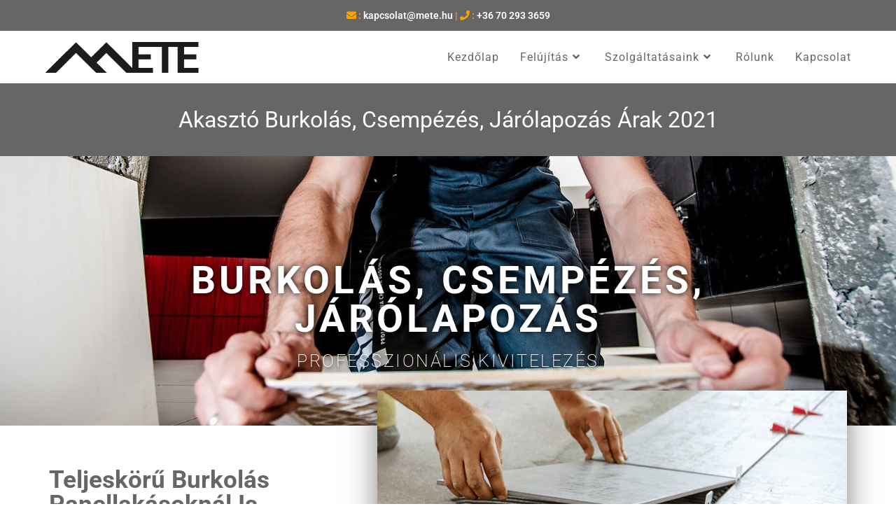

--- FILE ---
content_type: text/html; charset=UTF-8
request_url: https://mete.hu/akaszto-burkolas-csempezes-jarolapozas-arak/
body_size: 33953
content:
<!DOCTYPE html><html class="html" lang="en-US"><head><meta charset="UTF-8"><link rel="profile" href="https://gmpg.org/xfn/11"><meta name='robots' content='index, follow, max-image-preview:large, max-snippet:-1, max-video-preview:-1' /><meta name="viewport" content="width=device-width, initial-scale=1"><link media="all" href="https://mete.hu/wp-content/cache/autoptimize/css/autoptimize_1d4fd7c299e534cfb0ac13f2e5bc2766.css" rel="stylesheet"><title>Akasztó Burkolás, Csempézés, Járólapozás Árak 2021 | METE Építő</title><meta name="description" content="Csempézés, járólapozás és burkolás árak 2021-ben Akasztó Területén. Mennyibe is kerül egy burkoló szakember munkadíja Akasztó Térségében? Nálunk választ kapsz rá." /><link rel="canonical" href="https://mete.hu/akaszto-burkolas-csempezes-jarolapozas-arak/" /><meta property="og:locale" content="en_US" /><meta property="og:type" content="article" /><meta property="og:title" content="Akasztó Burkolás, Csempézés, Járólapozás Árak 2021 | METE Építő" /><meta property="og:description" content="Csempézés, járólapozás és burkolás árak 2021-ben Akasztó Területén. Mennyibe is kerül egy burkoló szakember munkadíja Akasztó Térségében? Nálunk választ kapsz rá." /><meta property="og:url" content="https://mete.hu/akaszto-burkolas-csempezes-jarolapozas-arak/" /><meta property="og:site_name" content="METE Építő" /><meta property="og:image" content="https://mete.hu/wp-content/uploads/2020/03/Járólapozás-Árak.png" /><meta name="twitter:card" content="summary_large_image" /> <script type="application/ld+json" class="yoast-schema-graph">{"@context":"https://schema.org","@graph":[{"@type":"WebPage","@id":"https://mete.hu/akaszto-burkolas-csempezes-jarolapozas-arak/","url":"https://mete.hu/akaszto-burkolas-csempezes-jarolapozas-arak/","name":"Akasztó Burkolás, Csempézés, Járólapozás Árak 2021 | METE Építő","isPartOf":{"@id":"https://mete.hu/#website"},"datePublished":"2020-03-18T12:05:49+00:00","description":"Csempézés, járólapozás és burkolás árak 2021-ben Akasztó Területén. Mennyibe is kerül egy burkoló szakember munkadíja Akasztó Térségében? Nálunk választ kapsz rá.","breadcrumb":{"@id":"https://mete.hu/akaszto-burkolas-csempezes-jarolapozas-arak/#breadcrumb"},"inLanguage":"en-US","potentialAction":[{"@type":"ReadAction","target":["https://mete.hu/akaszto-burkolas-csempezes-jarolapozas-arak/"]}]},{"@type":"BreadcrumbList","@id":"https://mete.hu/akaszto-burkolas-csempezes-jarolapozas-arak/#breadcrumb","itemListElement":[{"@type":"ListItem","position":1,"name":"Home","item":"https://mete.hu/"},{"@type":"ListItem","position":2,"name":"Akasztó Burkolás, Csempézés, Járólapozás Árak 2021"}]},{"@type":"WebSite","@id":"https://mete.hu/#website","url":"https://mete.hu/","name":"METE Építő","description":"Teljes Körű Családi Ház és Lakásfelújítás, Generálkivitelezés - METE.HU ÉPÍTŐ","publisher":{"@id":"https://mete.hu/#organization"},"potentialAction":[{"@type":"SearchAction","target":{"@type":"EntryPoint","urlTemplate":"https://mete.hu/?s={search_term_string}"},"query-input":{"@type":"PropertyValueSpecification","valueRequired":true,"valueName":"search_term_string"}}],"inLanguage":"en-US"},{"@type":"Organization","@id":"https://mete.hu/#organization","name":"METE Építő","url":"https://mete.hu/","logo":{"@type":"ImageObject","inLanguage":"en-US","@id":"https://mete.hu/#/schema/logo/image/","url":"https://mete.hu/wp-content/uploads/2020/03/METEGeneralKivitelezesLogo.png","contentUrl":"https://mete.hu/wp-content/uploads/2020/03/METEGeneralKivitelezesLogo.png","width":372,"height":75,"caption":"METE Építő"},"image":{"@id":"https://mete.hu/#/schema/logo/image/"}}]}</script> <link rel='dns-prefetch' href='//fonts.googleapis.com' /><link rel='dns-prefetch' href='//www.googletagmanager.com' /><link rel="alternate" type="application/rss+xml" title="METE Építő &raquo; Feed" href="https://mete.hu/feed/" /><link rel="alternate" type="application/rss+xml" title="METE Építő &raquo; Comments Feed" href="https://mete.hu/comments/feed/" /><link rel='stylesheet' id='dashicons-css' href='https://mete.hu/wp-includes/css/dashicons.min.css?ver=6.6.4' media='all' /><link rel='stylesheet' id='admin-bar-css' href='https://mete.hu/wp-includes/css/admin-bar.min.css?ver=6.6.4' media='all' /><link rel='stylesheet' id='oceanwp-google-font-roboto-css' href='//fonts.googleapis.com/css?family=Roboto%3A100%2C200%2C300%2C400%2C500%2C600%2C700%2C800%2C900%2C100i%2C200i%2C300i%2C400i%2C500i%2C600i%2C700i%2C800i%2C900i&#038;subset=latin&#038;display=swap&#038;ver=6.6.4' media='all' /> <script src="https://mete.hu/wp-includes/js/jquery/jquery.min.js?ver=3.7.1" id="jquery-core-js"></script> <link rel="https://api.w.org/" href="https://mete.hu/wp-json/" /><link rel="alternate" title="JSON" type="application/json" href="https://mete.hu/wp-json/wp/v2/pages/3094" /><link rel="EditURI" type="application/rsd+xml" title="RSD" href="https://mete.hu/xmlrpc.php?rsd" /><meta name="generator" content="WordPress 6.6.4" /><link rel='shortlink' href='https://mete.hu/?p=3094' /><link rel="alternate" title="oEmbed (JSON)" type="application/json+oembed" href="https://mete.hu/wp-json/oembed/1.0/embed?url=https%3A%2F%2Fmete.hu%2Fakaszto-burkolas-csempezes-jarolapozas-arak%2F" /><link rel="alternate" title="oEmbed (XML)" type="text/xml+oembed" href="https://mete.hu/wp-json/oembed/1.0/embed?url=https%3A%2F%2Fmete.hu%2Fakaszto-burkolas-csempezes-jarolapozas-arak%2F&#038;format=xml" /><meta name="generator" content="Site Kit by Google 1.165.0" /><meta name="google-adsense-platform-account" content="ca-host-pub-2644536267352236"><meta name="google-adsense-platform-domain" content="sitekit.withgoogle.com"><meta name="generator" content="Elementor 3.33.0; features: additional_custom_breakpoints; settings: css_print_method-external, google_font-enabled, font_display-auto"><link rel="icon" href="https://mete.hu/wp-content/uploads/2020/02/favicon-150x150.png" sizes="32x32" /><link rel="icon" href="https://mete.hu/wp-content/uploads/2020/02/favicon.png" sizes="192x192" /><link rel="apple-touch-icon" href="https://mete.hu/wp-content/uploads/2020/02/favicon.png" /><meta name="msapplication-TileImage" content="https://mete.hu/wp-content/uploads/2020/02/favicon.png" /></head><body class="page-template-default page page-id-3094 wp-custom-logo wp-embed-responsive oceanwp-theme dropdown-mobile no-header-border default-breakpoint content-full-screen has-topbar elementor-default elementor-kit-10" itemscope="itemscope" itemtype="https://schema.org/WebPage"><div id="outer-wrap" class="site clr"> <a class="skip-link screen-reader-text" href="#main">Skip to content</a><div id="wrap" class="clr"><div id="top-bar-wrap" class="clr"><div id="top-bar" class="clr container"><div id="top-bar-inner" class="clr"><div id="top-bar-content" class="clr has-content top-bar-centered"> <span class="topbar-content"> <b><i class="fa fa-envelope" aria-hidden="true"></i> : <a href="mailto:kapcsolat@mete.hu">kapcsolat@mete.hu</a> | <i class="fa fa-phone" aria-hidden="true"></i> : <a href="tel:+36702933659">+36 70 293 3659</a></b> </span></div></div></div></div><header id="site-header" class="minimal-header effect-one clr" data-height="74" itemscope="itemscope" itemtype="https://schema.org/WPHeader" role="banner"><div id="site-header-inner" class="clr container"><div id="site-logo" class="clr" itemscope itemtype="https://schema.org/Brand" ><div id="site-logo-inner" class="clr"> <a href="https://mete.hu/" class="custom-logo-link" rel="home"><noscript><img width="372" height="75" src="https://mete.hu/wp-content/uploads/2020/03/METEGeneralKivitelezesLogo.png" class="custom-logo" alt="METE.HU" decoding="async" srcset="https://mete.hu/wp-content/uploads/2020/03/METEGeneralKivitelezesLogo.png 372w, https://mete.hu/wp-content/uploads/2020/03/METEGeneralKivitelezesLogo-300x60.png 300w" sizes="(max-width: 372px) 100vw, 372px" /></noscript><img width="372" height="75" src='data:image/svg+xml,%3Csvg%20xmlns=%22http://www.w3.org/2000/svg%22%20viewBox=%220%200%20372%2075%22%3E%3C/svg%3E' data-src="https://mete.hu/wp-content/uploads/2020/03/METEGeneralKivitelezesLogo.png" class="lazyload custom-logo" alt="METE.HU" decoding="async" data-srcset="https://mete.hu/wp-content/uploads/2020/03/METEGeneralKivitelezesLogo.png 372w, https://mete.hu/wp-content/uploads/2020/03/METEGeneralKivitelezesLogo-300x60.png 300w" data-sizes="(max-width: 372px) 100vw, 372px" /></a></div></div><div id="site-navigation-wrap" class="clr"><nav id="site-navigation" class="navigation main-navigation clr" itemscope="itemscope" itemtype="https://schema.org/SiteNavigationElement" role="navigation" ><ul id="menu-fomenu" class="main-menu dropdown-menu sf-menu"><li id="menu-item-96" class="menu-item menu-item-type-post_type menu-item-object-page menu-item-home menu-item-96"><a href="https://mete.hu/" class="menu-link"><span class="text-wrap">Kezdőlap</span></a></li><li id="menu-item-16247" class="menu-item menu-item-type-custom menu-item-object-custom menu-item-has-children dropdown menu-item-16247"><a href="#" class="menu-link"><span class="text-wrap">Felújítás<i class="nav-arrow fa fa-angle-down" aria-hidden="true" role="img"></i></span></a><ul class="sub-menu"><li id="menu-item-130" class="menu-item menu-item-type-post_type menu-item-object-page menu-item-130"><a href="https://mete.hu/csaladi-haz-felujitas/" class="menu-link"><span class="text-wrap">Családi Ház Felújítás</span></a></li><li id="menu-item-136" class="menu-item menu-item-type-post_type menu-item-object-page menu-item-136"><a href="https://mete.hu/lakasfelujitas/" class="menu-link"><span class="text-wrap">Lakásfelújítás</span></a></li><li id="menu-item-135" class="menu-item menu-item-type-post_type menu-item-object-page menu-item-135"><a href="https://mete.hu/konyha-felujitas/" class="menu-link"><span class="text-wrap">Konyha Felújítás</span></a></li><li id="menu-item-132" class="menu-item menu-item-type-post_type menu-item-object-page menu-item-132"><a href="https://mete.hu/furdoszoba-felujitas/" class="menu-link"><span class="text-wrap">Fürdőszoba Felújítás</span></a></li><li id="menu-item-134" class="menu-item menu-item-type-post_type menu-item-object-page menu-item-134"><a href="https://mete.hu/gipszkartonozas-arak/" class="menu-link"><span class="text-wrap">Gipszkartonozás</span></a></li><li id="menu-item-137" class="menu-item menu-item-type-post_type menu-item-object-page menu-item-137"><a href="https://mete.hu/parkettazas-parkettas-szakember-arak/" class="menu-link"><span class="text-wrap">Parkettázás</span></a></li><li id="menu-item-138" class="menu-item menu-item-type-post_type menu-item-object-page menu-item-138"><a href="https://mete.hu/szobafestes-tisztasagi-festes-arak/" class="menu-link"><span class="text-wrap">Szobafestés</span></a></li><li id="menu-item-15095" class="menu-item menu-item-type-custom menu-item-object-custom menu-item-15095"><a href="https://mete.hu/dryvit-hoszigeteles-dryvitozas-arak/" class="menu-link"><span class="text-wrap">Hőszigetelés</span></a></li><li id="menu-item-129" class="menu-item menu-item-type-post_type menu-item-object-page menu-item-129"><a href="https://mete.hu/burkolas-csempezes-arak/" class="menu-link"><span class="text-wrap">Burkolás, Csempézés</span></a></li></ul></li><li id="menu-item-49" class="menu-item menu-item-type-custom menu-item-object-custom menu-item-home menu-item-has-children dropdown menu-item-49"><a href="https://mete.hu/#Szolgaltatasaink" class="menu-link"><span class="text-wrap">Szolgáltatásaink<i class="nav-arrow fa fa-angle-down" aria-hidden="true" role="img"></i></span></a><ul class="sub-menu"><li id="menu-item-131" class="menu-item menu-item-type-post_type menu-item-object-page menu-item-131"><a href="https://mete.hu/epuletbontas-bontas-arak/" class="menu-link"><span class="text-wrap">Épületbontás</span></a></li><li id="menu-item-614" class="menu-item menu-item-type-post_type menu-item-object-page menu-item-614"><a href="https://mete.hu/hoterkep-hokameras-vizsgalat-arak/" class="menu-link"><span class="text-wrap">Hőkamerás Vizsgálat</span></a></li><li id="menu-item-613" class="menu-item menu-item-type-post_type menu-item-object-page menu-item-613"><a href="https://mete.hu/energetikai-tanusitvany-arak/" class="menu-link"><span class="text-wrap">Energetikai Tanúsítvány</span></a></li><li id="menu-item-133" class="menu-item menu-item-type-post_type menu-item-object-page menu-item-133"><a href="https://mete.hu/generalkivitelezes-arak/" class="menu-link"><span class="text-wrap">Generálkivitelezés</span></a></li><li id="menu-item-612" class="menu-item menu-item-type-post_type menu-item-object-page menu-item-612"><a href="https://mete.hu/epuletgepeszet-arak/" class="menu-link"><span class="text-wrap">Épületgépészet</span></a></li><li id="menu-item-128" class="menu-item menu-item-type-post_type menu-item-object-page menu-item-128"><a href="https://mete.hu/belsoepiteszet-belsoepitesz-arak/" class="menu-link"><span class="text-wrap">Belsőépítészet</span></a></li><li id="menu-item-16277" class="menu-item menu-item-type-post_type menu-item-object-page menu-item-16277"><a href="https://mete.hu/okosotthon-rendszer-telepites-kivitelezes/" class="menu-link"><span class="text-wrap">Okosotthon Rendszer</span></a></li></ul></li><li id="menu-item-175" class="menu-item menu-item-type-post_type menu-item-object-page menu-item-175"><a href="https://mete.hu/rolunk/" class="menu-link"><span class="text-wrap">Rólunk</span></a></li><li id="menu-item-48" class="menu-item menu-item-type-custom menu-item-object-custom menu-item-48"><a href="#Kapcsolat" class="menu-link"><span class="text-wrap">Kapcsolat</span></a></li></ul></nav></div><div class="oceanwp-mobile-menu-icon clr mobile-right"> <a href="#" class="mobile-menu"  aria-label="Mobile Menu"> <i class="fa fa-bars" aria-hidden="true"></i> <span class="oceanwp-text">Menu</span> <span class="oceanwp-close-text">Close</span> </a></div></div><div id="mobile-dropdown" class="clr" ><nav class="clr" itemscope="itemscope" itemtype="https://schema.org/SiteNavigationElement"><ul id="menu-fomenu-1" class="menu"><li class="menu-item menu-item-type-post_type menu-item-object-page menu-item-home menu-item-96"><a href="https://mete.hu/">Kezdőlap</a></li><li class="menu-item menu-item-type-custom menu-item-object-custom menu-item-has-children menu-item-16247"><a href="#">Felújítás</a><ul class="sub-menu"><li class="menu-item menu-item-type-post_type menu-item-object-page menu-item-130"><a href="https://mete.hu/csaladi-haz-felujitas/">Családi Ház Felújítás</a></li><li class="menu-item menu-item-type-post_type menu-item-object-page menu-item-136"><a href="https://mete.hu/lakasfelujitas/">Lakásfelújítás</a></li><li class="menu-item menu-item-type-post_type menu-item-object-page menu-item-135"><a href="https://mete.hu/konyha-felujitas/">Konyha Felújítás</a></li><li class="menu-item menu-item-type-post_type menu-item-object-page menu-item-132"><a href="https://mete.hu/furdoszoba-felujitas/">Fürdőszoba Felújítás</a></li><li class="menu-item menu-item-type-post_type menu-item-object-page menu-item-134"><a href="https://mete.hu/gipszkartonozas-arak/">Gipszkartonozás</a></li><li class="menu-item menu-item-type-post_type menu-item-object-page menu-item-137"><a href="https://mete.hu/parkettazas-parkettas-szakember-arak/">Parkettázás</a></li><li class="menu-item menu-item-type-post_type menu-item-object-page menu-item-138"><a href="https://mete.hu/szobafestes-tisztasagi-festes-arak/">Szobafestés</a></li><li class="menu-item menu-item-type-custom menu-item-object-custom menu-item-15095"><a href="https://mete.hu/dryvit-hoszigeteles-dryvitozas-arak/">Hőszigetelés</a></li><li class="menu-item menu-item-type-post_type menu-item-object-page menu-item-129"><a href="https://mete.hu/burkolas-csempezes-arak/">Burkolás, Csempézés</a></li></ul></li><li class="menu-item menu-item-type-custom menu-item-object-custom menu-item-home menu-item-has-children menu-item-49"><a href="https://mete.hu/#Szolgaltatasaink">Szolgáltatásaink</a><ul class="sub-menu"><li class="menu-item menu-item-type-post_type menu-item-object-page menu-item-131"><a href="https://mete.hu/epuletbontas-bontas-arak/">Épületbontás</a></li><li class="menu-item menu-item-type-post_type menu-item-object-page menu-item-614"><a href="https://mete.hu/hoterkep-hokameras-vizsgalat-arak/">Hőkamerás Vizsgálat</a></li><li class="menu-item menu-item-type-post_type menu-item-object-page menu-item-613"><a href="https://mete.hu/energetikai-tanusitvany-arak/">Energetikai Tanúsítvány</a></li><li class="menu-item menu-item-type-post_type menu-item-object-page menu-item-133"><a href="https://mete.hu/generalkivitelezes-arak/">Generálkivitelezés</a></li><li class="menu-item menu-item-type-post_type menu-item-object-page menu-item-612"><a href="https://mete.hu/epuletgepeszet-arak/">Épületgépészet</a></li><li class="menu-item menu-item-type-post_type menu-item-object-page menu-item-128"><a href="https://mete.hu/belsoepiteszet-belsoepitesz-arak/">Belsőépítészet</a></li><li class="menu-item menu-item-type-post_type menu-item-object-page menu-item-16277"><a href="https://mete.hu/okosotthon-rendszer-telepites-kivitelezes/">Okosotthon Rendszer</a></li></ul></li><li class="menu-item menu-item-type-post_type menu-item-object-page menu-item-175"><a href="https://mete.hu/rolunk/">Rólunk</a></li><li class="menu-item menu-item-type-custom menu-item-object-custom menu-item-48"><a href="#Kapcsolat">Kapcsolat</a></li></ul><div id="mobile-menu-search" class="clr"><form aria-label="Search this website" method="get" action="https://mete.hu/" class="mobile-searchform"> <input aria-label="Insert search query" value="" class="field" id="ocean-mobile-search-1" type="search" name="s" autocomplete="off" placeholder="Search" /> <button aria-label="Submit search" type="submit" class="searchform-submit"> <i class=" icon-magnifier" aria-hidden="true" role="img"></i> </button></form></div></nav></div></header><main id="main" class="site-main clr"  role="main"><header class="page-header centered-page-header"><div class="container clr page-header-inner"><h1 class="page-header-title clr" itemprop="headline">Akasztó Burkolás, Csempézés, Járólapozás Árak 2021</h1></div></header><div id="content-wrap" class="container clr"><div id="primary" class="content-area clr"><div id="content" class="site-content clr"><article class="single-page-article clr"><div class="entry clr" itemprop="text"><p><div data-elementor-type="section" data-elementor-id="620" class="elementor elementor-620" data-elementor-post-type="elementor_library"><section class="elementor-section elementor-top-section elementor-element elementor-element-2119f55 elementor-section-items-top elementor-section-height-min-height elementor-section-boxed elementor-section-height-default" data-id="2119f55" data-element_type="section" data-settings="{&quot;background_background&quot;:&quot;classic&quot;}"><div class="elementor-background-overlay"></div><div class="elementor-container elementor-column-gap-default"><div class="elementor-column elementor-col-100 elementor-top-column elementor-element elementor-element-676b8af" data-id="676b8af" data-element_type="column"><div class="elementor-widget-wrap elementor-element-populated"><div class="elementor-element elementor-element-e3f1874 elementor-widget elementor-widget-heading" data-id="e3f1874" data-element_type="widget" data-widget_type="heading.default"><div class="elementor-widget-container"><h2 class="elementor-heading-title elementor-size-large">Burkolás, Csempézés, Járólapozás</h2></div></div><div class="elementor-element elementor-element-669b17c elementor-widget elementor-widget-heading" data-id="669b17c" data-element_type="widget" data-widget_type="heading.default"><div class="elementor-widget-container"><h3 class="elementor-heading-title elementor-size-large">Professzionális Kivitelezés</h3></div></div></div></div></div></section></div><div data-elementor-type="section" data-elementor-id="623" class="elementor elementor-623" data-elementor-post-type="elementor_library"><section class="elementor-section elementor-top-section elementor-element elementor-element-3344fda elementor-section-boxed elementor-section-height-default elementor-section-height-default" data-id="3344fda" data-element_type="section"><div class="elementor-container elementor-column-gap-no"><div class="elementor-column elementor-col-50 elementor-top-column elementor-element elementor-element-9469a98" data-id="9469a98" data-element_type="column"><div class="elementor-widget-wrap elementor-element-populated"><div class="elementor-element elementor-element-4cdbf1d elementor-widget elementor-widget-heading" data-id="4cdbf1d" data-element_type="widget" data-widget_type="heading.default"><div class="elementor-widget-container"><h3 class="elementor-heading-title elementor-size-large">Teljeskörű Burkolás Panellakásoknál is.</h3></div></div><div class="elementor-element elementor-element-fd554a4 elementor-widget elementor-widget-text-editor" data-id="fd554a4" data-element_type="widget" data-widget_type="text-editor.default"><div class="elementor-widget-container"><p>Tudj meg mindent csempézés, járólapozás és burkolás árakról 2021-ben. Mennyibe is kerül egy burkoló szakember munkadíja? Nálunk választ kapsz rá.</p></div></div><div class="elementor-element elementor-element-29e95b3 elementor-align-center elementor-button-info animated-slow elementor-widget elementor-widget-button" data-id="29e95b3" data-element_type="widget" data-settings="{&quot;_animation&quot;:&quot;none&quot;}" data-widget_type="button.default"><div class="elementor-widget-container"><div class="elementor-button-wrapper"> <a class="elementor-button elementor-button-link elementor-size-xl elementor-animation-shrink" href="#Kapcsolat"> <span class="elementor-button-content-wrapper"> <span class="elementor-button-text">Ajánlatkérés</span> </span> </a></div></div></div></div></div><div class="elementor-column elementor-col-50 elementor-top-column elementor-element elementor-element-1cafdd9" data-id="1cafdd9" data-element_type="column"><div class="elementor-widget-wrap elementor-element-populated"><div class="elementor-element elementor-element-0a6ff87 elementor-widget elementor-widget-image" data-id="0a6ff87" data-element_type="widget" data-widget_type="image.default"><div class="elementor-widget-container"> <img fetchpriority="high" decoding="async" width="790" height="520" src="https://mete.hu/wp-content/uploads/2020/03/Csempézés.jpg" class="attachment-large size-large wp-image-229" alt="Csempézés" srcset="https://mete.hu/wp-content/uploads/2020/03/Csempézés.jpg 790w, https://mete.hu/wp-content/uploads/2020/03/Csempézés-300x197.jpg 300w, https://mete.hu/wp-content/uploads/2020/03/Csempézés-768x506.jpg 768w" sizes="(max-width: 790px) 100vw, 790px" /></div></div></div></div></div></section></div></p><p><center></p><h2>Mennyibe Kerül Egy Burkoló, Csempéző Akasztó Területén?</h2><h2>Járólap Lerakás, Burkoló Szakember Árak Akasztó Területén</h2><p></center><div data-elementor-type="section" data-elementor-id="633" class="elementor elementor-633" data-elementor-post-type="elementor_library"><section class="elementor-section elementor-top-section elementor-element elementor-element-454fa8d8 elementor-section-boxed elementor-section-height-default elementor-section-height-default" data-id="454fa8d8" data-element_type="section"><div class="elementor-container elementor-column-gap-default"><div class="elementor-column elementor-col-100 elementor-top-column elementor-element elementor-element-6a66f393" data-id="6a66f393" data-element_type="column"><div class="elementor-widget-wrap elementor-element-populated"><div class="elementor-element elementor-element-3e7c6a8c elementor-widget elementor-widget-text-editor" data-id="3e7c6a8c" data-element_type="widget" data-widget_type="text-editor.default"><div class="elementor-widget-container"><h3><strong>A burkolási munkákról pár szóban</strong></h3><p>Legyen szó új vagy felújítás előtt álló ingatlanunk burkolat megválasztásáról, mindkét esetben munkáink során a legnagyobb szakértelemmel, gyorsasággal és precizitással végezzük azt el.</p><p>A burkolási munka mind funkció mind esztétikai szempontok alapáján rendkívül fontos építőipari szakma. A burkolat az építmény egyik fő alkotóelemét jelenti, ami nagyban meghatározza ingatlanunk hangulatát.</p><p> Az alapján, hogy hol történik a burkolás, két fő típust különböztetünk meg.</p><p>A burkolás történhet kültéren és beltéren. A megkülönböztetés alapján a burkoló munka kültéri és beltéri burkolás lehet. A burkoló munkák során a felhasznált alapanyagok fajtái szerint is elkülönül. A burkoláshoz használt anyag hideg és meleg alapanyag lehet. Az alapanyagok fajtái szerint hideg &#8211; és melegburkolást különböztetünk meg.</p><p>A hideg burkoló anyagokra jellemző, hogy ellenállóbbak, keményebbek, ezért főként kültéri burkolásra alkalmasak, de a konyha és fürdőszoba kialakítása során is hideg anyagokkal dolgozunk. A hideg burkolóanyagokat a háznak azon területeinél használjuk, melyek állandó igénybevételnek vannak kitéve. Hideg burkoló anyag például a kerámia és az agyag.</p><p> A melegburkolás során használt anyagok lágyabbak, többféleképpen is bedolgozhatók, beltéri burkolásnál használjuk őket. Meleg burkoló anyag például a pvc, linóleum, parafa, a faburkolatok, a tapéta, a padlószőnyeg.</p><h3><strong>Mire figyeljünk a burkoló anyagunk kiválasztásakor?<br /></strong></h3><ul><li>Burkoló lapok méretpontossága (a megfelelő fuga kép érdekében)</li><li>Lapok színazonossága (már az elején törekedjünk a megfelelő mennyiségű burkoló lapok megvásárlására, mert könnyen előfordul, hogy a következő szállításkor eltérő tónusú lapokat kaphatunk)</li><li>Görbe burkoló lapok (síkbeli burkolást görbe lapokkal lehetetlen megvalósítani, vásárlás előtt győződjünk meg a lapok síkbeliségéről)</li><li>Megfelelő minőségű burkolólap, ragasztó és fuga anyag</li><li>Kül vagy beltérben kell burkolási munkákat végezni? (minden esetben ellenőrizzük az anyagok felhasználhatóságát, azaz alkalmas kül vagy beltérben alkalmaznunk)</li></ul><h3><strong>A burkolási munka általános sorrendje:</strong></h3><ul><li>Burkolandó felület ellenőrzése (egyenletlen felületre szép síkbeli burkolást nem lehet végezni, esetben a felület kiegyenlítésére van szükség)</li><li>Alapozás (minden esetben a felület portalanítása majd alapozása szükséges a megfelelő tapadóhíd elérése érdekében)</li><li>Pontos tervezés (a lapok helyének pontos kimérése az esztétikus megjelenés érdekében)</li><li>Burkoló lapok lehelyezése a ragasztó rétegre</li><li>Fugázás</li></ul><h3><strong>A kivitelezés menete:</strong></h3><ul><li>Kapcsolatfelvétel, e-mail-en vagy telefonon</li><li>Időpont egyeztetés</li><li>Helyszíni konzultáció, ingatlan szemrevételezése, felmérése</li><li>Kivitelezés</li></ul><p>Rengeteg mindentől függ egy burkolás, csempézés ára. Kérlek vedd fel velünk a kapcsolatot a felmérésért.</p><p>Burkolás Szolgáltatásaink:<br />burkolás árak<br />burkolás árak vidéken<br />burkolás árak 2020<br />burkoló<br />csempére burkolás</p></div></div><div class="elementor-element elementor-element-2e1bb3d elementor-align-center elementor-button-info animated-slow elementor-widget elementor-widget-button" data-id="2e1bb3d" data-element_type="widget" data-settings="{&quot;_animation&quot;:&quot;none&quot;}" data-widget_type="button.default"><div class="elementor-widget-container"><div class="elementor-button-wrapper"> <a class="elementor-button elementor-button-link elementor-size-xl elementor-animation-shrink" href="#Kapcsolat"> <span class="elementor-button-content-wrapper"> <span class="elementor-button-text">Ajánlatkérés</span> </span> </a></div></div></div><div class="elementor-element elementor-element-6fbc6804 elementor-widget elementor-widget-image" data-id="6fbc6804" data-element_type="widget" data-widget_type="image.default"><div class="elementor-widget-container"> <noscript><img decoding="async" width="1024" height="512" src="https://mete.hu/wp-content/uploads/2020/03/Burkolás-1024x512.jpg" class="attachment-large size-large wp-image-233" alt="Burkolás" srcset="https://mete.hu/wp-content/uploads/2020/03/Burkolás-1024x512.jpg 1024w, https://mete.hu/wp-content/uploads/2020/03/Burkolás-300x150.jpg 300w, https://mete.hu/wp-content/uploads/2020/03/Burkolás-768x384.jpg 768w, https://mete.hu/wp-content/uploads/2020/03/Burkolás-1536x768.jpg 1536w, https://mete.hu/wp-content/uploads/2020/03/Burkolás.jpg 1600w" sizes="(max-width: 1024px) 100vw, 1024px" /></noscript><img decoding="async" width="1024" height="512" src='data:image/svg+xml,%3Csvg%20xmlns=%22http://www.w3.org/2000/svg%22%20viewBox=%220%200%201024%20512%22%3E%3C/svg%3E' data-src="https://mete.hu/wp-content/uploads/2020/03/Burkolás-1024x512.jpg" class="lazyload attachment-large size-large wp-image-233" alt="Burkolás" data-srcset="https://mete.hu/wp-content/uploads/2020/03/Burkolás-1024x512.jpg 1024w, https://mete.hu/wp-content/uploads/2020/03/Burkolás-300x150.jpg 300w, https://mete.hu/wp-content/uploads/2020/03/Burkolás-768x384.jpg 768w, https://mete.hu/wp-content/uploads/2020/03/Burkolás-1536x768.jpg 1536w, https://mete.hu/wp-content/uploads/2020/03/Burkolás.jpg 1600w" data-sizes="(max-width: 1024px) 100vw, 1024px" /></div></div><div class="elementor-element elementor-element-549c7e5 elementor-align-center elementor-button-info animated-slow elementor-widget elementor-widget-button" data-id="549c7e5" data-element_type="widget" data-settings="{&quot;_animation&quot;:&quot;none&quot;}" data-widget_type="button.default"><div class="elementor-widget-container"><div class="elementor-button-wrapper"> <a class="elementor-button elementor-button-link elementor-size-xl elementor-animation-shrink" href="#Kapcsolat"> <span class="elementor-button-content-wrapper"> <span class="elementor-button-text">Ajánlatkérés</span> </span> </a></div></div></div></div></div></div></section></div></p><div class="table123"><div class="row"><div class="cell1"><h2>Akasztó Csempézés</h2></div><div class="cell2"><h2>Akasztó Burkolás</h2></div><div class="cell3"><h2>Akasztó Járólapozás</h2></div></div><div class="row"><div class="cell1"><noscript><img decoding="async" class="aligncenter size-full" src="https://mete.hu/wp-content/uploads/2020/03/Járólapozás-Árak.png" alt="Járólapozás Akasztó" width="100"></noscript><img decoding="async" class="lazyload aligncenter size-full" src='data:image/svg+xml,%3Csvg%20xmlns=%22http://www.w3.org/2000/svg%22%20viewBox=%220%200%20100%2066.666666666667%22%3E%3C/svg%3E' data-src="https://mete.hu/wp-content/uploads/2020/03/Járólapozás-Árak.png" alt="Járólapozás Akasztó" width="100"></div><div class="cell2"><noscript><img decoding="async" class="aligncenter size-full" src="https://mete.hu/wp-content/uploads/2020/03/Burkolás-Árak.png" alt="Burkolás Akasztó" width="100"></noscript><img decoding="async" class="lazyload aligncenter size-full" src='data:image/svg+xml,%3Csvg%20xmlns=%22http://www.w3.org/2000/svg%22%20viewBox=%220%200%20100%2066.666666666667%22%3E%3C/svg%3E' data-src="https://mete.hu/wp-content/uploads/2020/03/Burkolás-Árak.png" alt="Burkolás Akasztó" width="100"></div><div class="cell3"><noscript><img decoding="async" class="aligncenter size-full" src="https://mete.hu/wp-content/uploads/2020/03/Csempézés-Árak.png" alt="Csempézés Akasztó" width="100"></noscript><img decoding="async" class="lazyload aligncenter size-full" src='data:image/svg+xml,%3Csvg%20xmlns=%22http://www.w3.org/2000/svg%22%20viewBox=%220%200%20100%2066.666666666667%22%3E%3C/svg%3E' data-src="https://mete.hu/wp-content/uploads/2020/03/Csempézés-Árak.png" alt="Csempézés Akasztó" width="100"></div></div><div class="row"><div class="cell1"><a href="#">Csempéző Szakember Akasztó Területén</a></div><div class="cell2"><a href="#">Burkoló Szakember Akasztó Területén</a></div><div class="cell3"><a href="#">Járólapozó Szakember Akasztó Területén</a></div></div></div><p><div data-elementor-type="section" data-elementor-id="627" class="elementor elementor-627" data-elementor-post-type="elementor_library"><section class="elementor-section elementor-top-section elementor-element elementor-element-5369687 elementor-section-boxed elementor-section-height-default elementor-section-height-default" data-id="5369687" data-element_type="section"><div class="elementor-container elementor-column-gap-default"><div class="elementor-column elementor-col-100 elementor-top-column elementor-element elementor-element-37c479e" data-id="37c479e" data-element_type="column"><div class="elementor-widget-wrap elementor-element-populated"><div class="elementor-element elementor-element-9a6ea7f elementor-widget elementor-widget-heading" data-id="9a6ea7f" data-element_type="widget" data-widget_type="heading.default"><div class="elementor-widget-container"><h3 class="elementor-heading-title elementor-size-large">Miért Válassz Minket?</h3></div></div></div></div></div></section></div><div data-elementor-type="section" data-elementor-id="630" class="elementor elementor-630" data-elementor-post-type="elementor_library"><section class="elementor-section elementor-top-section elementor-element elementor-element-e96841f elementor-section-boxed elementor-section-height-default elementor-section-height-default" data-id="e96841f" data-element_type="section"><div class="elementor-container elementor-column-gap-default"><div class="elementor-column elementor-col-33 elementor-top-column elementor-element elementor-element-b554171" data-id="b554171" data-element_type="column"><div class="elementor-widget-wrap elementor-element-populated"><div class="elementor-element elementor-element-79e4824 elementor-position-top elementor-widget elementor-widget-image-box" data-id="79e4824" data-element_type="widget" data-widget_type="image-box.default"><div class="elementor-widget-container"><div class="elementor-image-box-wrapper"><figure class="elementor-image-box-img"><a href="https://mete.hu/rolunk/" tabindex="-1"><noscript><img loading="lazy" decoding="async" width="150" height="150" src="https://mete.hu/wp-content/uploads/2020/04/team-1-150x150.png" class="attachment-thumbnail size-thumbnail wp-image-16417" alt="" srcset="https://mete.hu/wp-content/uploads/2020/04/team-1-150x150.png 150w, https://mete.hu/wp-content/uploads/2020/04/team-1-300x300.png 300w, https://mete.hu/wp-content/uploads/2020/04/team-1.png 512w" sizes="(max-width: 150px) 100vw, 150px" /></noscript><img loading="lazy" decoding="async" width="150" height="150" src='data:image/svg+xml,%3Csvg%20xmlns=%22http://www.w3.org/2000/svg%22%20viewBox=%220%200%20150%20150%22%3E%3C/svg%3E' data-src="https://mete.hu/wp-content/uploads/2020/04/team-1-150x150.png" class="lazyload attachment-thumbnail size-thumbnail wp-image-16417" alt="" data-srcset="https://mete.hu/wp-content/uploads/2020/04/team-1-150x150.png 150w, https://mete.hu/wp-content/uploads/2020/04/team-1-300x300.png 300w, https://mete.hu/wp-content/uploads/2020/04/team-1.png 512w" data-sizes="(max-width: 150px) 100vw, 150px" /></a></figure><div class="elementor-image-box-content"><h4 class="elementor-image-box-title"><a href="https://mete.hu/rolunk/">Megbízható Csapat</a></h4></div></div></div></div></div></div><div class="elementor-column elementor-col-33 elementor-top-column elementor-element elementor-element-2acccfc" data-id="2acccfc" data-element_type="column"><div class="elementor-widget-wrap elementor-element-populated"><div class="elementor-element elementor-element-be8a3dd elementor-position-top elementor-widget elementor-widget-image-box" data-id="be8a3dd" data-element_type="widget" data-widget_type="image-box.default"><div class="elementor-widget-container"><div class="elementor-image-box-wrapper"><figure class="elementor-image-box-img"><a href="https://mete.hu/rolunk/" tabindex="-1"><noscript><img loading="lazy" decoding="async" width="150" height="150" src="https://mete.hu/wp-content/uploads/2020/04/team-150x150.png" class="attachment-thumbnail size-thumbnail wp-image-16416" alt="Csapat" srcset="https://mete.hu/wp-content/uploads/2020/04/team-150x150.png 150w, https://mete.hu/wp-content/uploads/2020/04/team-300x300.png 300w, https://mete.hu/wp-content/uploads/2020/04/team.png 512w" sizes="(max-width: 150px) 100vw, 150px" /></noscript><img loading="lazy" decoding="async" width="150" height="150" src='data:image/svg+xml,%3Csvg%20xmlns=%22http://www.w3.org/2000/svg%22%20viewBox=%220%200%20150%20150%22%3E%3C/svg%3E' data-src="https://mete.hu/wp-content/uploads/2020/04/team-150x150.png" class="lazyload attachment-thumbnail size-thumbnail wp-image-16416" alt="Csapat" data-srcset="https://mete.hu/wp-content/uploads/2020/04/team-150x150.png 150w, https://mete.hu/wp-content/uploads/2020/04/team-300x300.png 300w, https://mete.hu/wp-content/uploads/2020/04/team.png 512w" data-sizes="(max-width: 150px) 100vw, 150px" /></a></figure><div class="elementor-image-box-content"><h4 class="elementor-image-box-title"><a href="https://mete.hu/rolunk/">Tapasztalt Szakemberek</a></h4></div></div></div></div></div></div><div class="elementor-column elementor-col-33 elementor-top-column elementor-element elementor-element-a7089c6" data-id="a7089c6" data-element_type="column"><div class="elementor-widget-wrap elementor-element-populated"><div class="elementor-element elementor-element-036a963 elementor-position-top elementor-widget elementor-widget-image-box" data-id="036a963" data-element_type="widget" data-widget_type="image-box.default"><div class="elementor-widget-container"><div class="elementor-image-box-wrapper"><figure class="elementor-image-box-img"><a href="https://mete.hu/rolunk/" tabindex="-1"><noscript><img loading="lazy" decoding="async" width="150" height="150" src="https://mete.hu/wp-content/uploads/2020/04/value-150x150.png" class="attachment-thumbnail size-thumbnail wp-image-16420" alt="elégedett ügyfelek" srcset="https://mete.hu/wp-content/uploads/2020/04/value-150x150.png 150w, https://mete.hu/wp-content/uploads/2020/04/value-300x300.png 300w, https://mete.hu/wp-content/uploads/2020/04/value.png 512w" sizes="(max-width: 150px) 100vw, 150px" /></noscript><img loading="lazy" decoding="async" width="150" height="150" src='data:image/svg+xml,%3Csvg%20xmlns=%22http://www.w3.org/2000/svg%22%20viewBox=%220%200%20150%20150%22%3E%3C/svg%3E' data-src="https://mete.hu/wp-content/uploads/2020/04/value-150x150.png" class="lazyload attachment-thumbnail size-thumbnail wp-image-16420" alt="elégedett ügyfelek" data-srcset="https://mete.hu/wp-content/uploads/2020/04/value-150x150.png 150w, https://mete.hu/wp-content/uploads/2020/04/value-300x300.png 300w, https://mete.hu/wp-content/uploads/2020/04/value.png 512w" data-sizes="(max-width: 150px) 100vw, 150px" /></a></figure><div class="elementor-image-box-content"><h4 class="elementor-image-box-title"><a href="https://mete.hu/rolunk/">Elégedett Ügyfelek</a></h4></div></div></div></div></div></div></div></section></div><div data-elementor-type="section" data-elementor-id="648" class="elementor elementor-648" data-elementor-post-type="elementor_library"><section class="elementor-section elementor-top-section elementor-element elementor-element-de1396b elementor-section-content-middle elementor-section-full_width elementor-section-height-default elementor-section-height-default" data-id="de1396b" data-element_type="section" data-settings="{&quot;background_background&quot;:&quot;classic&quot;}"><div class="elementor-container elementor-column-gap-no"><div class="elementor-column elementor-col-50 elementor-top-column elementor-element elementor-element-0781f53" data-id="0781f53" data-element_type="column" data-settings="{&quot;background_background&quot;:&quot;classic&quot;}"><div class="elementor-widget-wrap elementor-element-populated"><div class="elementor-background-overlay"></div><div class="elementor-element elementor-element-1653a19 elementor-widget elementor-widget-spacer" data-id="1653a19" data-element_type="widget" data-widget_type="spacer.default"><div class="elementor-widget-container"><div class="elementor-spacer"><div class="elementor-spacer-inner"></div></div></div></div></div></div><div class="elementor-column elementor-col-50 elementor-top-column elementor-element elementor-element-a3e3ad6" data-id="a3e3ad6" data-element_type="column" data-settings="{&quot;background_background&quot;:&quot;gradient&quot;}"><div class="elementor-widget-wrap elementor-element-populated"><div class="elementor-element elementor-element-fd157e9 elementor-widget elementor-widget-heading" data-id="fd157e9" data-element_type="widget" data-widget_type="heading.default"><div class="elementor-widget-container"><h3 class="elementor-heading-title elementor-size-default">VEDD FEL VELÜNK A KAPCSOLATOT</h3></div></div><div class="elementor-element elementor-element-179fe69 elementor-widget elementor-widget-menu-anchor" data-id="179fe69" data-element_type="widget" data-widget_type="menu-anchor.default"><div class="elementor-widget-container"><div class="elementor-menu-anchor" id="Kapcsolat"></div></div></div><div class="elementor-element elementor-element-1fd833e elementor-widget elementor-widget-text-editor" data-id="1fd833e" data-element_type="widget" data-widget_type="text-editor.default"><div class="elementor-widget-container"><p>Egy fiatalos, rugalmas, megbízható csapat várja érdeklõdésed, fordulj hozzánk bizalommal.</p></div></div><div class="elementor-element elementor-element-6d6b647 elementor-widget elementor-widget-wp-widget-caldera_forms_widget" data-id="6d6b647" data-element_type="widget" data-widget_type="wp-widget-caldera_forms_widget.default"><div class="elementor-widget-container"><h5></h5><div class="caldera-grid" id="caldera_form_1" data-cf-ver="1.9.7" data-cf-form-id="CF61780c2e4f2b7"><div id="caldera_notices_1" data-spinner="https://mete.hu/wp-admin/images/spinner.gif"></div><form data-instance="1" class="CF61780c2e4f2b7 caldera_forms_form cfajax-trigger" method="POST" enctype="multipart/form-data" id="CF61780c2e4f2b7_1" data-form-id="CF61780c2e4f2b7" aria-label="&Uacute;j Kapcsolat" data-target="#caldera_notices_1" data-template="#cfajax_CF61780c2e4f2b7-tmpl" data-cfajax="CF61780c2e4f2b7" data-load-element="_parent" data-load-class="cf_processing" data-post-disable="0" data-action="cf_process_ajax_submit" data-request="https://mete.hu/cf-api/CF61780c2e4f2b7" data-hiderows="true"> <input type="hidden" id="_cf_verify_CF61780c2e4f2b7" name="_cf_verify" value="b1fbfabdd1"  data-nonce-time="1763095943" /><input type="hidden" name="_wp_http_referer" value="/akaszto-burkolas-csempezes-jarolapozas-arak/" /><div id="cf2-CF61780c2e4f2b7_1"></div><input type="hidden" name="_cf_frm_id" value="CF61780c2e4f2b7"> <input type="hidden" name="_cf_frm_ct" value="1"> <input type="hidden" name="cfajax" value="CF61780c2e4f2b7"> <input type="hidden" name="_cf_cr_pst" value="3094"><div class="hide" style="display:none; overflow:hidden;height:0;width:0;"> <label>Twitter</label><input type="text" name="twitter" value="" autocomplete="off"></div><div id="CF61780c2e4f2b7_1-row-1"  class="row  first_row"><div  class="col-sm-6  first_col"><div data-field-wrapper="fld_8869681" class="form-group" id="fld_8869681_1-wrap"> <label id="fld_8869681Label" for="fld_8869681_1" class="control-label screen-reader-text sr-only">Név:</label><div class=""> <input placeholder="Név:"  required type="text" data-field="fld_8869681" class=" form-control" id="fld_8869681_1" name="fld_8869681" value="" data-type="text" aria-required="true"   aria-labelledby="fld_8869681Label" ></div></div></div><div  class="col-sm-6  last_col"><div data-field-wrapper="fld_9331952" class="form-group" id="fld_9331952_1-wrap"> <label id="fld_9331952Label" for="fld_9331952_1" class="control-label screen-reader-text sr-only">E-mail cím:</label><div class=""> <input placeholder="Email cím:"  required type="email" data-field="fld_9331952" class=" form-control" id="fld_9331952_1" name="fld_9331952" value="" data-type="email" aria-required="true"   aria-labelledby="fld_9331952Label" ></div></div></div></div><div id="CF61780c2e4f2b7_1-row-2"  class="row "><div  class="col-sm-6  first_col"><div data-field-wrapper="fld_6611924" class="form-group" id="fld_6611924_1-wrap"> <label id="fld_6611924Label" for="fld_6611924_1" class="control-label screen-reader-text sr-only">Telefonszám:</label><div class=""> <input placeholder="Telefonszám:"  required type="text" data-field="fld_6611924" class=" form-control" id="fld_6611924_1" name="fld_6611924" value="" data-type="text" aria-required="true"   aria-labelledby="fld_6611924Label" ></div></div></div><div  class="col-sm-6  last_col"><div data-field-wrapper="fld_148505" class="form-group" id="fld_148505_1-wrap"> <label id="fld_148505Label" for="fld_148505_1" class="control-label screen-reader-text sr-only">Munkavégzés tervezett ideje:</label><div class=""> <input placeholder="Munkavégzés tervezett ideje:"  required type="text" data-field="fld_148505" class=" form-control" id="fld_148505_1" name="fld_148505" value="" data-type="text" aria-required="true"   aria-labelledby="fld_148505Label" ></div></div></div></div><div id="CF61780c2e4f2b7_1-row-3"  class="row "><div  class="col-sm-6  first_col"><div data-field-wrapper="fld_1999098" class="form-group" id="fld_1999098_1-wrap"> <label id="fld_1999098Label" for="fld_1999098_1" class="control-label screen-reader-text sr-only">Kivitelezés helye (Megye):</label><div class=""> <select name="fld_1999098" value="" data-field="fld_1999098" class="form-control" id="fld_1999098_1"  required="required"  aria-labelledby="fld_1999098Label" ><option value="" disabled selected>Kivitelezés helye:</option><option value="Budapest"  data-calc-value="Budapest" > Budapest</option><option value="Pest megye"  data-calc-value="Pest megye" > Pest megye</option><option value="Bács-Kiskun"  data-calc-value="Bács-Kiskun" > Bács-Kiskun</option><option value="Baranya"  data-calc-value="Baranya" > Baranya</option><option value="Békés"  data-calc-value="Békés" > Békés</option><option value="Borsod-Abaúj-Zemplén"  data-calc-value="Borsod-Abaúj-Zemplén" > Borsod-Abaúj-Zemplén</option><option value="Csongrád"  data-calc-value="Csongrád" > Csongrád</option><option value="Fejér"  data-calc-value="Fejér" > Fejér</option><option value="Győr-Moson-Sopron"  data-calc-value="Győr-Moson-Sopron" > Győr-Moson-Sopron</option><option value="Hajdú-Bihar"  data-calc-value="Hajdú-Bihar" > Hajdú-Bihar</option><option value="Heves"  data-calc-value="Heves" > Heves</option><option value="Jász-Nagykun-Szolnok"  data-calc-value="Jász-Nagykun-Szolnok" > Jász-Nagykun-Szolnok</option><option value="Komárom-Esztergom"  data-calc-value="Komárom-Esztergom" > Komárom-Esztergom</option><option value="Nógrád"  data-calc-value="Nógrád" > Nógrád</option><option value="Somogy"  data-calc-value="Somogy" > Somogy</option><option value="Szabolcs-Szatmár-Bereg"  data-calc-value="Szabolcs-Szatmár-Bereg" > Szabolcs-Szatmár-Bereg</option><option value="Tolna"  data-calc-value="Tolna" > Tolna</option><option value="Vas"  data-calc-value="Vas" > Vas</option><option value="Veszprém"  data-calc-value="Veszprém" > Veszprém</option><option value="Zala"  data-calc-value="Zala" > Zala</option> </select></div></div></div><div  class="col-sm-6  last_col"><div data-field-wrapper="fld_9463006" class="form-group" id="fld_9463006_1-wrap"> <label id="fld_9463006Label" for="fld_9463006_1" class="control-label screen-reader-text sr-only">Település</label><div class=""> <input placeholder="Település"  required type="text" data-field="fld_9463006" class=" form-control" id="fld_9463006_1" name="fld_9463006" value="" data-type="text" aria-required="true"   aria-labelledby="fld_9463006Label" ></div></div></div></div><div id="CF61780c2e4f2b7_1-row-4"  class="row "><div  class="col-sm-12  single"><div data-field-wrapper="fld_6100134" class="form-group" id="fld_6100134_1-wrap"> <label id="fld_6100134Label" for="fld_6100134_1" class="control-label">Üzenet <span aria-hidden="true" role="presentation" class="field_required" style="color:#ee0000;">*</span></label><div class=""> <input placeholder="Kérem írja le az elvégzendő munkát részletesen."  required type="text" data-field="fld_6100134" class=" form-control" id="fld_6100134_1" name="fld_6100134" value="" data-type="text" aria-required="true"   aria-labelledby="fld_6100134Label" ></div></div></div></div><div id="CF61780c2e4f2b7_1-row-5"  class="row  last_row"><div  class="col-sm-12  single"><div data-field-wrapper="fld_27047" class="form-group" id="fld_27047_1-wrap"><div class=""> <input  class="btn btn-default" type="submit" name="fld_27047" id="fld_27047_1" value="Üzenet küldése" data-field="fld_27047"  ></div></div> <input class="button_trigger_1" type="hidden" name="fld_27047" id="fld_27047_1_btn" value="" data-field="fld_27047"  /></div></div></form></div></div></div><div class="elementor-element elementor-element-11b222b elementor-align-left elementor-icon-list--layout-traditional elementor-list-item-link-full_width elementor-widget elementor-widget-icon-list" data-id="11b222b" data-element_type="widget" data-widget_type="icon-list.default"><div class="elementor-widget-container"><ul class="elementor-icon-list-items"><li class="elementor-icon-list-item"> <a href="tel:+36702933659"> <span class="elementor-icon-list-icon"> <i aria-hidden="true" class="fas fa-phone-square"></i> </span> <span class="elementor-icon-list-text">+36 70 293 3659</span> </a></li><li class="elementor-icon-list-item"> <a href="mailto:kapcsolat@mete.hu"> <span class="elementor-icon-list-icon"> <i aria-hidden="true" class="fas fa-envelope-square"></i> </span> <span class="elementor-icon-list-text">kapcsolat@mete.hu</span> </a></li><li class="elementor-icon-list-item"> <span class="elementor-icon-list-icon"> <i aria-hidden="true" class="fas fa-home"></i> </span> <span class="elementor-icon-list-text">Budapest XIII. Kerület. Pannónia Utca 70.</span></li></ul></div></div></div></div></div></section></div><div data-elementor-type="section" data-elementor-id="639" class="elementor elementor-639" data-elementor-post-type="elementor_library"><section class="elementor-section elementor-top-section elementor-element elementor-element-f5dd9cf elementor-section-boxed elementor-section-height-default elementor-section-height-default" data-id="f5dd9cf" data-element_type="section"><div class="elementor-container elementor-column-gap-default"><div class="elementor-column elementor-col-100 elementor-top-column elementor-element elementor-element-f2a120d" data-id="f2a120d" data-element_type="column"><div class="elementor-widget-wrap elementor-element-populated"><div class="elementor-element elementor-element-47cc7e8 elementor-widget elementor-widget-heading" data-id="47cc7e8" data-element_type="widget" data-widget_type="heading.default"><div class="elementor-widget-container"><h4 class="elementor-heading-title elementor-size-large">Egyéb Szolgáltatásaink</h4></div></div></div></div></div></section></div><div data-elementor-type="section" data-elementor-id="692" class="elementor elementor-692" data-elementor-post-type="elementor_library"><section class="elementor-section elementor-top-section elementor-element elementor-element-cb17e75 elementor-section-boxed elementor-section-height-default elementor-section-height-default" data-id="cb17e75" data-element_type="section"><div class="elementor-container elementor-column-gap-default"><div class="elementor-column elementor-col-33 elementor-top-column elementor-element elementor-element-73476f0" data-id="73476f0" data-element_type="column"><div class="elementor-widget-wrap elementor-element-populated"><div class="elementor-element elementor-element-3c57010 elementor-position-top elementor-widget elementor-widget-image-box" data-id="3c57010" data-element_type="widget" data-widget_type="image-box.default"><div class="elementor-widget-container"><div class="elementor-image-box-wrapper"><figure class="elementor-image-box-img"><a href="https://mete.hu/parkettazas-parkettas-szakember-arak/" tabindex="-1"><noscript><img loading="lazy" decoding="async" width="512" height="512" src="https://mete.hu/wp-content/uploads/2020/04/parkettázás.png" class="attachment-full size-full wp-image-16374" alt="parkettázás" srcset="https://mete.hu/wp-content/uploads/2020/04/parkettázás.png 512w, https://mete.hu/wp-content/uploads/2020/04/parkettázás-300x300.png 300w, https://mete.hu/wp-content/uploads/2020/04/parkettázás-150x150.png 150w" sizes="(max-width: 512px) 100vw, 512px" /></noscript><img loading="lazy" decoding="async" width="512" height="512" src='data:image/svg+xml,%3Csvg%20xmlns=%22http://www.w3.org/2000/svg%22%20viewBox=%220%200%20512%20512%22%3E%3C/svg%3E' data-src="https://mete.hu/wp-content/uploads/2020/04/parkettázás.png" class="lazyload attachment-full size-full wp-image-16374" alt="parkettázás" data-srcset="https://mete.hu/wp-content/uploads/2020/04/parkettázás.png 512w, https://mete.hu/wp-content/uploads/2020/04/parkettázás-300x300.png 300w, https://mete.hu/wp-content/uploads/2020/04/parkettázás-150x150.png 150w" data-sizes="(max-width: 512px) 100vw, 512px" /></a></figure><div class="elementor-image-box-content"><h2 class="elementor-image-box-title"><a href="https://mete.hu/parkettazas-parkettas-szakember-arak/">Parkettázás</a></h2><p class="elementor-image-box-description">Tudj meg mindent parkettázás árakról 2021-ben. Mennyibe kerül a parkettázás négyzetméter ára egy megbízható parkettás szakemberrel? Számold ki kalkultárorunkkal.</p></div></div></div></div><div class="elementor-element elementor-element-79e0d06 elementor-align-center elementor-button-info animated-slow elementor-widget elementor-widget-button" data-id="79e0d06" data-element_type="widget" data-settings="{&quot;_animation&quot;:&quot;none&quot;}" data-widget_type="button.default"><div class="elementor-widget-container"><div class="elementor-button-wrapper"> <a class="elementor-button elementor-button-link elementor-size-xl elementor-animation-shrink" href="https://mete.hu/parkettazas-parkettas-szakember-arak/"> <span class="elementor-button-content-wrapper"> <span class="elementor-button-text">Parkettázás</span> </span> </a></div></div></div></div></div><div class="elementor-column elementor-col-33 elementor-top-column elementor-element elementor-element-dc140d3" data-id="dc140d3" data-element_type="column"><div class="elementor-widget-wrap elementor-element-populated"><div class="elementor-element elementor-element-7f6e0db elementor-position-top elementor-widget elementor-widget-image-box" data-id="7f6e0db" data-element_type="widget" data-widget_type="image-box.default"><div class="elementor-widget-container"><div class="elementor-image-box-wrapper"><figure class="elementor-image-box-img"><a href="https://mete.hu/gipszkartonozas-arak/" tabindex="-1"><noscript><img loading="lazy" decoding="async" width="512" height="512" src="https://mete.hu/wp-content/uploads/2020/04/gipszkartonozás.png" class="attachment-full size-full wp-image-16371" alt="gipszkartonozás" srcset="https://mete.hu/wp-content/uploads/2020/04/gipszkartonozás.png 512w, https://mete.hu/wp-content/uploads/2020/04/gipszkartonozás-300x300.png 300w, https://mete.hu/wp-content/uploads/2020/04/gipszkartonozás-150x150.png 150w" sizes="(max-width: 512px) 100vw, 512px" /></noscript><img loading="lazy" decoding="async" width="512" height="512" src='data:image/svg+xml,%3Csvg%20xmlns=%22http://www.w3.org/2000/svg%22%20viewBox=%220%200%20512%20512%22%3E%3C/svg%3E' data-src="https://mete.hu/wp-content/uploads/2020/04/gipszkartonozás.png" class="lazyload attachment-full size-full wp-image-16371" alt="gipszkartonozás" data-srcset="https://mete.hu/wp-content/uploads/2020/04/gipszkartonozás.png 512w, https://mete.hu/wp-content/uploads/2020/04/gipszkartonozás-300x300.png 300w, https://mete.hu/wp-content/uploads/2020/04/gipszkartonozás-150x150.png 150w" data-sizes="(max-width: 512px) 100vw, 512px" /></a></figure><div class="elementor-image-box-content"><h2 class="elementor-image-box-title"><a href="https://mete.hu/gipszkartonozas-arak/">Gipszkartonozás</a></h2><p class="elementor-image-box-description">Tudj meg mindent gipszkartonozás árakról 2021-ben. Mennyibe kerül egy megbízható gipszkartonozó szakember munkadíja? Nálunk választ kapsz rá.</p></div></div></div></div><div class="elementor-element elementor-element-20a8250 elementor-align-center elementor-button-info animated-slow elementor-widget elementor-widget-button" data-id="20a8250" data-element_type="widget" data-settings="{&quot;_animation&quot;:&quot;none&quot;}" data-widget_type="button.default"><div class="elementor-widget-container"><div class="elementor-button-wrapper"> <a class="elementor-button elementor-button-link elementor-size-xl elementor-animation-shrink" href="https://mete.hu/gipszkartonozas-arak/"> <span class="elementor-button-content-wrapper"> <span class="elementor-button-text">Gipszkartonozás</span> </span> </a></div></div></div></div></div><div class="elementor-column elementor-col-33 elementor-top-column elementor-element elementor-element-9693639" data-id="9693639" data-element_type="column"><div class="elementor-widget-wrap elementor-element-populated"><div class="elementor-element elementor-element-891d8a7 elementor-position-top elementor-widget elementor-widget-image-box" data-id="891d8a7" data-element_type="widget" data-widget_type="image-box.default"><div class="elementor-widget-container"><div class="elementor-image-box-wrapper"><figure class="elementor-image-box-img"><a href="https://mete.hu/szobafestes-tisztasagi-festes-arak/" tabindex="-1"><noscript><img loading="lazy" decoding="async" width="512" height="512" src="https://mete.hu/wp-content/uploads/2020/04/szobafestés.png" class="attachment-full size-full wp-image-16369" alt="szobafestés" srcset="https://mete.hu/wp-content/uploads/2020/04/szobafestés.png 512w, https://mete.hu/wp-content/uploads/2020/04/szobafestés-300x300.png 300w, https://mete.hu/wp-content/uploads/2020/04/szobafestés-150x150.png 150w" sizes="(max-width: 512px) 100vw, 512px" /></noscript><img loading="lazy" decoding="async" width="512" height="512" src='data:image/svg+xml,%3Csvg%20xmlns=%22http://www.w3.org/2000/svg%22%20viewBox=%220%200%20512%20512%22%3E%3C/svg%3E' data-src="https://mete.hu/wp-content/uploads/2020/04/szobafestés.png" class="lazyload attachment-full size-full wp-image-16369" alt="szobafestés" data-srcset="https://mete.hu/wp-content/uploads/2020/04/szobafestés.png 512w, https://mete.hu/wp-content/uploads/2020/04/szobafestés-300x300.png 300w, https://mete.hu/wp-content/uploads/2020/04/szobafestés-150x150.png 150w" data-sizes="(max-width: 512px) 100vw, 512px" /></a></figure><div class="elementor-image-box-content"><h2 class="elementor-image-box-title"><a href="https://mete.hu/szobafestes-tisztasagi-festes-arak/">Szobafestés</a></h2><p class="elementor-image-box-description">Tisztasági festés, szobafestés, glettelés, tapétázás? Tudj meg mindent a szobafestés árakról 2021-ben. Mennyibe kerül egy megbízható szobafestő, mázoló, tapétázó?</p></div></div></div></div><div class="elementor-element elementor-element-0ace262 elementor-align-center elementor-button-info animated-slow elementor-widget elementor-widget-button" data-id="0ace262" data-element_type="widget" data-settings="{&quot;_animation&quot;:&quot;none&quot;}" data-widget_type="button.default"><div class="elementor-widget-container"><div class="elementor-button-wrapper"> <a class="elementor-button elementor-button-link elementor-size-xl elementor-animation-shrink" href="https://mete.hu/szobafestes-tisztasagi-festes-arak/"> <span class="elementor-button-content-wrapper"> <span class="elementor-button-text">Szobafestés</span> </span> </a></div></div></div></div></div></div></section><section class="elementor-section elementor-top-section elementor-element elementor-element-ef74740 elementor-section-boxed elementor-section-height-default elementor-section-height-default" data-id="ef74740" data-element_type="section"><div class="elementor-container elementor-column-gap-default"><div class="elementor-column elementor-col-33 elementor-top-column elementor-element elementor-element-2bbc8ca" data-id="2bbc8ca" data-element_type="column"><div class="elementor-widget-wrap elementor-element-populated"><div class="elementor-element elementor-element-59efab3 elementor-widget elementor-widget-toggle" data-id="59efab3" data-element_type="widget" data-widget_type="toggle.default"><div class="elementor-widget-container"><div class="elementor-toggle"><div class="elementor-toggle-item"><div id="elementor-tab-title-9431" class="elementor-tab-title" data-tab="1" role="button" aria-controls="elementor-tab-content-9431" aria-expanded="false"> <span class="elementor-toggle-icon elementor-toggle-icon-left" aria-hidden="true"> <span class="elementor-toggle-icon-closed"><i class="fas fa-caret-right"></i></span> <span class="elementor-toggle-icon-opened"><i class="elementor-toggle-icon-opened fas fa-caret-up"></i></span> </span> <a class="elementor-toggle-title" tabindex="0">Burkolás Szolgáltatási Területeink:</a></div><div id="elementor-tab-content-9431" class="elementor-tab-content elementor-clearfix" data-tab="1" role="region" aria-labelledby="elementor-tab-title-9431"><a href="https://mete.hu/aba-burkolas-csempezes-jarolapozas-arak/">Aba Burkolás</a> <a href="https://mete.hu/abadszalok-burkolas-csempezes-jarolapozas-arak/">Abádszalók Burkolás</a> <a href="https://mete.hu/abasar-burkolas-csempezes-jarolapozas-arak/">Abasár Burkolás</a> <a href="https://mete.hu/abaujszanto-burkolas-csempezes-jarolapozas-arak/">Abaújszántó Burkolás</a> <a href="https://mete.hu/abda-burkolas-csempezes-jarolapozas-arak/">Abda Burkolás</a> <a href="https://mete.hu/abony-burkolas-csempezes-jarolapozas-arak/">Abony Burkolás</a> <a href="https://mete.hu/acs-burkolas-csempezes-jarolapozas-arak/">Ács Burkolás</a> <a href="https://mete.hu/acsa-burkolas-csempezes-jarolapozas-arak/">Acsa Burkolás</a> <a href="https://mete.hu/adacs-burkolas-csempezes-jarolapozas-arak/">Adács Burkolás</a> <a href="https://mete.hu/adand-burkolas-csempezes-jarolapozas-arak/">Ádánd Burkolás</a> <a href="https://mete.hu/adony-burkolas-csempezes-jarolapozas-arak/">Adony Burkolás</a> <a href="https://mete.hu/adorjanhaza-burkolas-csempezes-jarolapozas-arak/">Adorjánháza Burkolás</a> <a href="https://mete.hu/agasegyhaza-burkolas-csempezes-jarolapozas-arak/">Ágasegyháza Burkolás</a> <a href="https://mete.hu/agfalva-burkolas-csempezes-jarolapozas-arak/">Ágfalva Burkolás</a> <a href="https://mete.hu/ajak-burkolas-csempezes-jarolapozas-arak/">Ajak Burkolás</a> <a href="https://mete.hu/ajka-burkolas-csempezes-jarolapozas-arak/">Ajka Burkolás</a> <a href="https://mete.hu/akaszto-burkolas-csempezes-jarolapozas-arak/">Akasztó Burkolás</a> <a href="https://mete.hu/alap-burkolas-csempezes-jarolapozas-arak/">Alap Burkolás</a> <a href="https://mete.hu/alattyan-burkolas-csempezes-jarolapozas-arak/">Alattyán Burkolás</a> <a href="https://mete.hu/albertirsa-burkolas-csempezes-jarolapozas-arak/">Albertirsa Burkolás</a> <a href="https://mete.hu/algyo-burkolas-csempezes-jarolapozas-arak/">Algyő Burkolás</a> <a href="https://mete.hu/almasfuzito-burkolas-csempezes-jarolapozas-arak/">Almásfüzitő Burkolás</a> <a href="https://mete.hu/alsobogat-burkolas-csempezes-jarolapozas-arak/">Alsóbogát Burkolás</a> <a href="https://mete.hu/alsonemedi-burkolas-csempezes-jarolapozas-arak/">Alsónémedi Burkolás</a> <a href="https://mete.hu/alsoszuha-burkolas-csempezes-jarolapozas-arak/">Alsószuha Burkolás</a> <a href="https://mete.hu/alsoujlak-burkolas-csempezes-jarolapozas-arak/">Alsóújlak Burkolás</a> <a href="https://mete.hu/alsozsolca-burkolas-csempezes-jarolapozas-arak/">Alsózsolca Burkolás</a> <a href="https://mete.hu/ambrozfalva-burkolas-csempezes-jarolapozas-arak/">Ambrózfalva Burkolás</a> <a href="https://mete.hu/anarcs-burkolas-csempezes-jarolapozas-arak/">Anarcs Burkolás</a> <a href="https://mete.hu/andornaktalya-burkolas-csempezes-jarolapozas-arak/">Andornaktálya Burkolás</a> <a href="https://mete.hu/apagy-burkolas-csempezes-jarolapozas-arak/">Apagy Burkolás</a> <a href="https://mete.hu/apatfalva-burkolas-csempezes-jarolapozas-arak/">Apátfalva Burkolás</a> <a href="https://mete.hu/apc-burkolas-csempezes-jarolapozas-arak/">Apc Burkolás</a> <a href="https://mete.hu/apostag-burkolas-csempezes-jarolapozas-arak/">Apostag Burkolás</a> <a href="https://mete.hu/aranyosapati-burkolas-csempezes-jarolapozas-arak/">Aranyosapáti Burkolás</a> <a href="https://mete.hu/arlo-burkolas-csempezes-jarolapozas-arak/">Arló Burkolás</a> <a href="https://mete.hu/arnot-burkolas-csempezes-jarolapozas-arak/">Arnót Burkolás</a> <a href="https://mete.hu/asotthalom-burkolas-csempezes-jarolapozas-arak/">Ásotthalom Burkolás</a> <a href="https://mete.hu/asvanyraro-burkolas-csempezes-jarolapozas-arak/">Ásványráró Burkolás</a> <a href="https://mete.hu/aszalo-burkolas-csempezes-jarolapozas-arak/">Aszaló Burkolás</a> <a href="https://mete.hu/aszod-burkolas-csempezes-jarolapozas-arak/">Aszód Burkolás</a> <a href="https://mete.hu/aszofo-burkolas-csempezes-jarolapozas-arak/">Aszófő Burkolás</a> <a href="https://mete.hu/babocsa-burkolas-csempezes-jarolapozas-arak/">Babócsa Burkolás</a> <a href="https://mete.hu/babolna-burkolas-csempezes-jarolapozas-arak/">Bábolna Burkolás</a> <a href="https://mete.hu/bacsalmas-burkolas-csempezes-jarolapozas-arak/">Bácsalmás Burkolás</a> <a href="https://mete.hu/bacsbokod-burkolas-csempezes-jarolapozas-arak/">Bácsbokod Burkolás</a> <a href="https://mete.hu/bacsszentgyorgy-burkolas-csempezes-jarolapozas-arak/">Bácsszentgyörgy Burkolás</a> <a href="https://mete.hu/badacsonytomaj-burkolas-csempezes-jarolapozas-arak/">Badacsonytomaj Burkolás</a> <a href="https://mete.hu/bag-burkolas-csempezes-jarolapozas-arak/">Bag Burkolás</a> <a href="https://mete.hu/bagamer-burkolas-csempezes-jarolapozas-arak/">Bagamér Burkolás</a> <a href="https://mete.hu/baj-burkolas-csempezes-jarolapozas-arak/">Baj Burkolás</a> <a href="https://mete.hu/baja-burkolas-csempezes-jarolapozas-arak/">Baja Burkolás</a> <a href="https://mete.hu/bajna-burkolas-csempezes-jarolapozas-arak/">Bajna Burkolás</a> <a href="https://mete.hu/bakonycsernye-burkolas-csempezes-jarolapozas-arak/">Bakonycsernye Burkolás</a> <a href="https://mete.hu/bakonyszentlaszlo-burkolas-csempezes-jarolapozas-arak/">Bakonyszentlászló Burkolás</a> <a href="https://mete.hu/baks-burkolas-csempezes-jarolapozas-arak/">Baks Burkolás</a> <a href="https://mete.hu/baktaloranthaza-burkolas-csempezes-jarolapozas-arak/">Baktalórántháza Burkolás</a> <a href="https://mete.hu/balajt-burkolas-csempezes-jarolapozas-arak/">Balajt Burkolás</a> <a href="https://mete.hu/balassagyarmat-burkolas-csempezes-jarolapozas-arak/">Balassagyarmat Burkolás</a> <a href="https://mete.hu/balastya-burkolas-csempezes-jarolapozas-arak/">Balástya Burkolás</a> <a href="https://mete.hu/balatonalmadi-burkolas-csempezes-jarolapozas-arak/">Balatonalmádi Burkolás</a> <a href="https://mete.hu/balatonbereny-burkolas-csempezes-jarolapozas-arak/">Balatonberény Burkolás</a> <a href="https://mete.hu/balatonboglar-burkolas-csempezes-jarolapozas-arak/">Balatonboglár Burkolás</a> <a href="https://mete.hu/balatonfenyves-burkolas-csempezes-jarolapozas-arak/">Balatonfenyves Burkolás</a> <a href="https://mete.hu/balatonfoldvar-burkolas-csempezes-jarolapozas-arak/">Balatonföldvár Burkolás</a> <a href="https://mete.hu/balatonfured-burkolas-csempezes-jarolapozas-arak/">Balatonfüred Burkolás</a> <a href="https://mete.hu/balatonkenese-burkolas-csempezes-jarolapozas-arak/">Balatonkenese Burkolás</a> <a href="https://mete.hu/balatonlelle-burkolas-csempezes-jarolapozas-arak/">Balatonlelle Burkolás</a> <a href="https://mete.hu/balatonszabadi-burkolas-csempezes-jarolapozas-arak/">Balatonszabadi Burkolás</a> <a href="https://mete.hu/balatonszarszo-burkolas-csempezes-jarolapozas-arak/">Balatonszárszó Burkolás</a> <a href="https://mete.hu/balkany-burkolas-csempezes-jarolapozas-arak/">Balkány Burkolás</a> <a href="https://mete.hu/balloszog-burkolas-csempezes-jarolapozas-arak/">Ballószög Burkolás</a> <a href="https://mete.hu/balmazujvaros-burkolas-csempezes-jarolapozas-arak/">Balmazújváros Burkolás</a> <a href="https://mete.hu/band-burkolas-csempezes-jarolapozas-arak/">Bánd Burkolás</a> <a href="https://mete.hu/baracs-burkolas-csempezes-jarolapozas-arak/">Baracs Burkolás</a> <a href="https://mete.hu/baracska-burkolas-csempezes-jarolapozas-arak/">Baracska Burkolás</a> <a href="https://mete.hu/barand-burkolas-csempezes-jarolapozas-arak/">Báránd Burkolás</a> <a href="https://mete.hu/barcs-burkolas-csempezes-jarolapozas-arak/">Barcs Burkolás</a> <a href="https://mete.hu/bata-burkolas-csempezes-jarolapozas-arak/">Báta Burkolás</a> <a href="https://mete.hu/bataszek-burkolas-csempezes-jarolapozas-arak/">Bátaszék Burkolás</a> <a href="https://mete.hu/batonyterenye-burkolas-csempezes-jarolapozas-arak/">Bátonyterenye Burkolás</a> <a href="https://mete.hu/batorliget-burkolas-csempezes-jarolapozas-arak/">Bátorliget Burkolás</a> <a href="https://mete.hu/battonya-burkolas-csempezes-jarolapozas-arak/">Battonya Burkolás</a> <a href="https://mete.hu/batya-burkolas-csempezes-jarolapozas-arak/">Bátya Burkolás</a> <a href="https://mete.hu/becsehely-burkolas-csempezes-jarolapozas-arak/">Becsehely Burkolás</a> <a href="https://mete.hu/bekecs-burkolas-csempezes-jarolapozas-arak/">Bekecs Burkolás</a> <a href="https://mete.hu/bekes-burkolas-csempezes-jarolapozas-arak/">Békés Burkolás</a> <a href="https://mete.hu/bekescsaba-burkolas-csempezes-jarolapozas-arak/">Békéscsaba Burkolás</a> <a href="https://mete.hu/bekessamson-burkolas-csempezes-jarolapozas-arak/">Békéssámson Burkolás</a> <a href="https://mete.hu/bekesszentandras-burkolas-csempezes-jarolapozas-arak/">Békésszentandrás Burkolás</a> <a href="https://mete.hu/belapatfalva-burkolas-csempezes-jarolapozas-arak/">Bélapátfalva Burkolás</a> <a href="https://mete.hu/beled-burkolas-csempezes-jarolapozas-arak/">Beled Burkolás</a> <a href="https://mete.hu/bercel-burkolas-csempezes-jarolapozas-arak/">Bercel Burkolás</a> <a href="https://mete.hu/beremend-burkolas-csempezes-jarolapozas-arak/">Beremend Burkolás</a> <a href="https://mete.hu/berettyoujfalu-burkolas-csempezes-jarolapozas-arak/">Berettyóújfalu Burkolás</a> <a href="https://mete.hu/berhida-burkolas-csempezes-jarolapozas-arak/">Berhida Burkolás</a> <a href="https://mete.hu/berzence-burkolas-csempezes-jarolapozas-arak/">Berzence Burkolás</a> <a href="https://mete.hu/besenyotelek-burkolas-csempezes-jarolapozas-arak/">Besenyőtelek Burkolás</a> <a href="https://mete.hu/besenyszog-burkolas-csempezes-jarolapozas-arak/">Besenyszög Burkolás</a> <a href="https://mete.hu/biatorbagy-burkolas-csempezes-jarolapozas-arak/">Biatorbágy Burkolás</a> <a href="https://mete.hu/bicske-burkolas-csempezes-jarolapozas-arak/">Bicske Burkolás</a> <a href="https://mete.hu/biharkeresztes-burkolas-csempezes-jarolapozas-arak/">Biharkeresztes Burkolás</a> <a href="https://mete.hu/biharnagybajom-burkolas-csempezes-jarolapozas-arak/">Biharnagybajom Burkolás</a> <a href="https://mete.hu/bocs-burkolas-csempezes-jarolapozas-arak/">Bőcs Burkolás</a> <a href="https://mete.hu/bodajk-burkolas-csempezes-jarolapozas-arak/">Bodajk Burkolás</a> <a href="https://mete.hu/bogacs-burkolas-csempezes-jarolapozas-arak/">Bogács Burkolás</a> <a href="https://mete.hu/bogyiszlo-burkolas-csempezes-jarolapozas-arak/">Bogyiszló Burkolás</a> <a href="https://mete.hu/bohonye-burkolas-csempezes-jarolapozas-arak/">Böhönye Burkolás</a> <a href="https://mete.hu/bokod-burkolas-csempezes-jarolapozas-arak/">Bokod Burkolás</a> <a href="https://mete.hu/bokony-burkolas-csempezes-jarolapozas-arak/">Bököny Burkolás</a> <a href="https://mete.hu/bolcske-burkolas-csempezes-jarolapozas-arak/">Bölcske Burkolás</a> <a href="https://mete.hu/boldog-burkolas-csempezes-jarolapozas-arak/">Boldog Burkolás</a> <a href="https://mete.hu/boldva-burkolas-csempezes-jarolapozas-arak/">Boldva Burkolás</a> <a href="https://mete.hu/boly-burkolas-csempezes-jarolapozas-arak/">Bóly Burkolás</a> <a href="https://mete.hu/bony-burkolas-csempezes-jarolapozas-arak/">Bőny Burkolás</a> <a href="https://mete.hu/bonyhad-burkolas-csempezes-jarolapozas-arak/">Bonyhád Burkolás</a> <a href="https://mete.hu/bordany-burkolas-csempezes-jarolapozas-arak/">Bordány Burkolás</a> <a href="https://mete.hu/borsodnadasd-burkolas-csempezes-jarolapozas-arak/">Borsodnádasd Burkolás</a> <a href="https://mete.hu/bory-var-burkolas-csempezes-jarolapozas-arak/">Bory-vár Burkolás</a> <a href="https://mete.hu/bosarkany-burkolas-csempezes-jarolapozas-arak/">Bősárkány Burkolás</a> <a href="https://mete.hu/bucsa-burkolas-csempezes-jarolapozas-arak/">Bucsa Burkolás</a> <a href="https://mete.hu/budakalasz-burkolas-csempezes-jarolapozas-arak/">Budakalász Burkolás</a> <a href="https://mete.hu/budakeszi-burkolas-csempezes-jarolapozas-arak/">Budakeszi Burkolás</a> <a href="https://mete.hu/budaors-burkolas-csempezes-jarolapozas-arak/">Budaörs Burkolás</a> <a href="https://mete.hu/budapest-burkolas-csempezes-jarolapozas-arak/">Budapest Burkolás</a> <a href="https://mete.hu/budapest-i-kerulet-burkolas-csempezes-jarolapozas-arak/">Budapest I. kerület Burkolás</a> <a href="https://mete.hu/budapest-ii-kerulet-burkolas-csempezes-jarolapozas-arak/">Budapest II. kerület Burkolás</a> <a href="https://mete.hu/budapest-iii-kerulet-burkolas-csempezes-jarolapozas-arak/">Budapest III. kerület Burkolás</a> <a href="https://mete.hu/budapest-iv-kerulet-burkolas-csempezes-jarolapozas-arak/">Budapest IV. kerület Burkolás</a> <a href="https://mete.hu/budapest-v-kerulet-burkolas-csempezes-jarolapozas-arak/">Budapest V. kerület Burkolás</a> <a href="https://mete.hu/budapest-vi-kerulet-burkolas-csempezes-jarolapozas-arak/">Budapest VI. kerület Burkolás</a> <a href="https://mete.hu/budapest-vii-kerulet-burkolas-csempezes-jarolapozas-arak/">Budapest VII. kerület Burkolás</a> <a href="https://mete.hu/budapest-viii-kerulet-burkolas-csempezes-jarolapozas-arak/">Budapest VIII. kerület Burkolás</a> <a href="https://mete.hu/budapest-ix-kerulet-burkolas-csempezes-jarolapozas-arak/">Budapest IX. kerület Burkolás</a> <a href="https://mete.hu/budapest-x-kerulet-burkolas-csempezes-jarolapozas-arak/">Budapest X. kerület Burkolás</a> <a href="https://mete.hu/budapest-xi-kerulet-burkolas-csempezes-jarolapozas-arak/">Budapest XI. kerület Burkolás</a> <a href="https://mete.hu/budapest-xii-kerulet-burkolas-csempezes-jarolapozas-arak/">Budapest XII. kerület Burkolás</a> <a href="https://mete.hu/budapest-xiii-kerulet-burkolas-csempezes-jarolapozas-arak/">Budapest XIII. kerület Burkolás</a> <a href="https://mete.hu/budapest-xix-kerulet-burkolas-csempezes-jarolapozas-arak/">Budapest XIX. kerület Burkolás</a> <a href="https://mete.hu/budapest-xv-kerulet-burkolas-csempezes-jarolapozas-arak/">Budapest XV. kerület Burkolás</a> <a href="https://mete.hu/budapest-xvi-kerulet-burkolas-csempezes-jarolapozas-arak/">Budapest XVI. kerület Burkolás</a> <a href="https://mete.hu/budapest-xvii-kerulet-burkolas-csempezes-jarolapozas-arak/">Budapest XVII. kerület Burkolás</a> <a href="https://mete.hu/budapest-xviii-kerulet-burkolas-csempezes-jarolapozas-arak/">Budapest XVIII. kerület Burkolás</a> <a href="https://mete.hu/budapest-xix-kerulet-burkolas-csempezes-jarolapozas-arak/">Budapest XIX. kerület Burkolás</a> <a href="https://mete.hu/budapest-xx-kerulet-burkolas-csempezes-jarolapozas-arak/">Budapest XX. kerület Burkolás</a> <a href="https://mete.hu/budapest-xxi-kerulet-burkolas-csempezes-jarolapozas-arak/">Budapest XXI. kerület Burkolás</a> <a href="https://mete.hu/budapest-xxii-kerulet-burkolas-csempezes-jarolapozas-arak/">Budapest XXII. kerület Burkolás</a> <a href="https://mete.hu/budapest-xxiii-kerulet-burkolas-csempezes-jarolapozas-arak/">Budapest XXIII. kerület Burkolás</a> <a href="https://mete.hu/bugac-burkolas-csempezes-jarolapozas-arak/">Bugac Burkolás</a> <a href="https://mete.hu/bugacpusztahaza-burkolas-csempezes-jarolapozas-arak/">Bugacpusztaháza Burkolás</a> <a href="https://mete.hu/bugyi-burkolas-csempezes-jarolapozas-arak/">Bugyi Burkolás</a> <a href="https://mete.hu/buj-burkolas-csempezes-jarolapozas-arak/">Buj Burkolás</a> <a href="https://mete.hu/bujak-burkolas-csempezes-jarolapozas-arak/">Buják Burkolás</a> <a href="https://mete.hu/buk-burkolas-csempezes-jarolapozas-arak/">Bük Burkolás</a> <a href="https://mete.hu/bukkosd-burkolas-csempezes-jarolapozas-arak/">Bükkösd Burkolás</a> <a href="https://mete.hu/cece-burkolas-csempezes-jarolapozas-arak/">Cece Burkolás</a> <a href="https://mete.hu/cegled-burkolas-csempezes-jarolapozas-arak/">Cegléd Burkolás</a> <a href="https://mete.hu/cegledbercel-burkolas-csempezes-jarolapozas-arak/">Ceglédbercel Burkolás</a> <a href="https://mete.hu/celldomolk-burkolas-csempezes-jarolapozas-arak/">Celldömölk Burkolás</a> <a href="https://mete.hu/cibakhaza-burkolas-csempezes-jarolapozas-arak/">Cibakháza Burkolás</a> <a href="https://mete.hu/cigand-burkolas-csempezes-jarolapozas-arak/">Cigánd Burkolás</a> <a href="https://mete.hu/csabrendek-burkolas-csempezes-jarolapozas-arak/">Csabrendek Burkolás</a> <a href="https://mete.hu/csakvar-burkolas-csempezes-jarolapozas-arak/">Csákvár Burkolás</a> <a href="https://mete.hu/csanadapaca-burkolas-csempezes-jarolapozas-arak/">Csanádapáca Burkolás</a> <a href="https://mete.hu/csanadpalota-burkolas-csempezes-jarolapozas-arak/">Csanádpalota Burkolás</a> <a href="https://mete.hu/csany-burkolas-csempezes-jarolapozas-arak/">Csány Burkolás</a> <a href="https://mete.hu/csanytelek-burkolas-csempezes-jarolapozas-arak/">Csanytelek Burkolás</a> <a href="https://mete.hu/csaszar-burkolas-csempezes-jarolapozas-arak/">Császár Burkolás</a> <a href="https://mete.hu/csaszartoltes-burkolas-csempezes-jarolapozas-arak/">Császártöltés Burkolás</a> <a href="https://mete.hu/csavoly-burkolas-csempezes-jarolapozas-arak/">Csávoly Burkolás</a> <a href="https://mete.hu/csem-burkolas-csempezes-jarolapozas-arak/">Csém Burkolás</a> <a href="https://mete.hu/csemo-burkolas-csempezes-jarolapozas-arak/">Csemő Burkolás</a> <a href="https://mete.hu/csengele-burkolas-csempezes-jarolapozas-arak/">Csengele Burkolás</a> <a href="https://mete.hu/csenger-burkolas-csempezes-jarolapozas-arak/">Csenger Burkolás</a> <a href="https://mete.hu/csengod-burkolas-csempezes-jarolapozas-arak/">Csengőd Burkolás</a> <a href="https://mete.hu/csepreg-burkolas-csempezes-jarolapozas-arak/">Csepreg Burkolás</a> <a href="https://mete.hu/cserkeszolo-burkolas-csempezes-jarolapozas-arak/">Cserkeszőlő Burkolás</a> <a href="https://mete.hu/cserszegtomaj-burkolas-csempezes-jarolapozas-arak/">Cserszegtomaj Burkolás</a> <a href="https://mete.hu/cseteny-burkolas-csempezes-jarolapozas-arak/">Csetény Burkolás</a> <a href="https://mete.hu/csincse-burkolas-csempezes-jarolapozas-arak/">Csincse Burkolás</a> <a href="https://mete.hu/csobanka-burkolas-csempezes-jarolapozas-arak/">Csobánka Burkolás</a> <a href="https://mete.hu/csokmo-burkolas-csempezes-jarolapozas-arak/">Csökmő Burkolás</a> <a href="https://mete.hu/csolnok-burkolas-csempezes-jarolapozas-arak/">Csolnok Burkolás</a> <a href="https://mete.hu/csomor-burkolas-csempezes-jarolapozas-arak/">Csömör Burkolás</a> <a href="https://mete.hu/csongrad-burkolas-csempezes-jarolapozas-arak/">Csongrád Burkolás</a> <a href="https://mete.hu/csopak-burkolas-csempezes-jarolapozas-arak/">Csopak Burkolás</a> <a href="https://mete.hu/csorna-burkolas-csempezes-jarolapozas-arak/">Csorna Burkolás</a> <a href="https://mete.hu/csorvas-burkolas-csempezes-jarolapozas-arak/">Csorvás Burkolás</a> <a href="https://mete.hu/csurgo-burkolas-csempezes-jarolapozas-arak/">Csurgó Burkolás</a> <a href="https://mete.hu/dabas-burkolas-csempezes-jarolapozas-arak/">Dabas Burkolás</a> <a href="https://mete.hu/danszentmiklos-burkolas-csempezes-jarolapozas-arak/">Dánszentmiklós Burkolás</a> <a href="https://mete.hu/dany-burkolas-csempezes-jarolapozas-arak/">Dány Burkolás</a> <a href="https://mete.hu/davod-burkolas-csempezes-jarolapozas-arak/">Dávod Burkolás</a> <a href="https://mete.hu/debrecen-burkolas-csempezes-jarolapozas-arak/">Debrecen Burkolás</a> <a href="https://mete.hu/decs-burkolas-csempezes-jarolapozas-arak/">Decs Burkolás</a> <a href="https://mete.hu/deg-burkolas-csempezes-jarolapozas-arak/">Dég Burkolás</a> <a href="https://mete.hu/delegyhaza-burkolas-csempezes-jarolapozas-arak/">Délegyháza Burkolás</a> <a href="https://mete.hu/demecser-burkolas-csempezes-jarolapozas-arak/">Demecser Burkolás</a> <a href="https://mete.hu/derecske-burkolas-csempezes-jarolapozas-arak/">Derecske Burkolás</a> <a href="https://mete.hu/deszk-burkolas-csempezes-jarolapozas-arak/">Deszk Burkolás</a> <a href="https://mete.hu/devavanya-burkolas-csempezes-jarolapozas-arak/">Dévaványa Burkolás</a> <a href="https://mete.hu/devecser-burkolas-csempezes-jarolapozas-arak/">Devecser Burkolás</a> <a href="https://mete.hu/diosd-burkolas-csempezes-jarolapozas-arak/">Diósd Burkolás</a> <a href="https://mete.hu/diosjeno-burkolas-csempezes-jarolapozas-arak/">Diósjenő Burkolás</a> <a href="https://mete.hu/doboz-burkolas-csempezes-jarolapozas-arak/">Doboz Burkolás</a> <a href="https://mete.hu/dobrokoz-burkolas-csempezes-jarolapozas-arak/">Döbrököz Burkolás</a> <a href="https://mete.hu/doge-burkolas-csempezes-jarolapozas-arak/">Döge Burkolás</a> <a href="https://mete.hu/domaszek-burkolas-csempezes-jarolapozas-arak/">Domaszék Burkolás</a> <a href="https://mete.hu/dombegyhaz-burkolas-csempezes-jarolapozas-arak/">Dombegyház Burkolás</a> <a href="https://mete.hu/dombovar-burkolas-csempezes-jarolapozas-arak/">Dombóvár Burkolás</a> <a href="https://mete.hu/dombrad-burkolas-csempezes-jarolapozas-arak/">Dombrád Burkolás</a> <a href="https://mete.hu/domony-burkolas-csempezes-jarolapozas-arak/">Domony Burkolás</a> <a href="https://mete.hu/domoszlo-burkolas-csempezes-jarolapozas-arak/">Domoszló Burkolás</a> <a href="https://mete.hu/domsod-burkolas-csempezes-jarolapozas-arak/">Dömsöd Burkolás</a> <a href="https://mete.hu/dorog-burkolas-csempezes-jarolapozas-arak/">Dorog Burkolás</a> <a href="https://mete.hu/dunaalmas-burkolas-csempezes-jarolapozas-arak/">Dunaalmás Burkolás</a> <a href="https://mete.hu/dunabogdany-burkolas-csempezes-jarolapozas-arak/">Dunabogdány Burkolás</a> <a href="https://mete.hu/dunafoldvar-burkolas-csempezes-jarolapozas-arak/">Dunaföldvár Burkolás</a> <a href="https://mete.hu/dunaharaszti-burkolas-csempezes-jarolapozas-arak/">Dunaharaszti Burkolás</a> <a href="https://mete.hu/dunakeszi-burkolas-csempezes-jarolapozas-arak/">Dunakeszi Burkolás</a> <a href="https://mete.hu/dunapataj-burkolas-csempezes-jarolapozas-arak/">Dunapataj Burkolás</a> <a href="https://mete.hu/dunaszekcso-burkolas-csempezes-jarolapozas-arak/">Dunaszekcső Burkolás</a> <a href="https://mete.hu/dunaszentgyorgy-burkolas-csempezes-jarolapozas-arak/">Dunaszentgyörgy Burkolás</a> <a href="https://mete.hu/dunaszentmiklos-burkolas-csempezes-jarolapozas-arak/">Dunaszentmiklós Burkolás</a> <a href="https://mete.hu/dunaujvaros-burkolas-csempezes-jarolapozas-arak/">Dunaújváros Burkolás</a> <a href="https://mete.hu/dunavarsany-burkolas-csempezes-jarolapozas-arak/">Dunavarsány Burkolás</a> <a href="https://mete.hu/dunavecse-burkolas-csempezes-jarolapozas-arak/">Dunavecse Burkolás</a> <a href="https://mete.hu/dusnok-burkolas-csempezes-jarolapozas-arak/">Dusnok Burkolás</a> <a href="https://mete.hu/ebes-burkolas-csempezes-jarolapozas-arak/">Ebes Burkolás</a> <a href="https://mete.hu/ecsed-burkolas-csempezes-jarolapozas-arak/">Ecséd Burkolás</a> <a href="https://mete.hu/ecser-burkolas-csempezes-jarolapozas-arak/">Ecser Burkolás</a> <a href="https://mete.hu/edeleny-burkolas-csempezes-jarolapozas-arak/">Edelény Burkolás</a> <a href="https://mete.hu/eger-burkolas-csempezes-jarolapozas-arak/">Eger Burkolás</a> <a href="https://mete.hu/eger-puszta-burkolas-csempezes-jarolapozas-arak/">Eger-puszta Burkolás</a> <a href="https://mete.hu/egerszalok-burkolas-csempezes-jarolapozas-arak/">Egerszalók Burkolás</a> <a href="https://mete.hu/egyek-burkolas-csempezes-jarolapozas-arak/">Egyek Burkolás</a> <a href="https://mete.hu/elek-burkolas-csempezes-jarolapozas-arak/">Elek Burkolás</a> <a href="https://mete.hu/eloszallas-burkolas-csempezes-jarolapozas-arak/">Előszállás Burkolás</a> <a href="https://mete.hu/emod-burkolas-csempezes-jarolapozas-arak/">Emőd Burkolás</a> <a href="https://mete.hu/encs-burkolas-csempezes-jarolapozas-arak/">Encs Burkolás</a> <a href="https://mete.hu/encsencs-burkolas-csempezes-jarolapozas-arak/">Encsencs Burkolás</a> <a href="https://mete.hu/enying-burkolas-csempezes-jarolapozas-arak/">Enying Burkolás</a> <a href="https://mete.hu/ercsi-burkolas-csempezes-jarolapozas-arak/">Ercsi Burkolás</a> <a href="https://mete.hu/erd-burkolas-csempezes-jarolapozas-arak/">Érd Burkolás</a> <a href="https://mete.hu/erdokertes-burkolas-csempezes-jarolapozas-arak/">Erdőkertes Burkolás</a> <a href="https://mete.hu/erdotelek-burkolas-csempezes-jarolapozas-arak/">Erdőtelek Burkolás</a> <a href="https://mete.hu/ersekcsanad-burkolas-csempezes-jarolapozas-arak/">Érsekcsanád Burkolás</a> <a href="https://mete.hu/ersekvadkert-burkolas-csempezes-jarolapozas-arak/">Érsekvadkert Burkolás</a> <a href="https://mete.hu/erzsebetvaros-burkolas-csempezes-jarolapozas-arak/">Erzsébetváros Burkolás</a> <a href="https://mete.hu/esztergom-burkolas-csempezes-jarolapozas-arak/">Esztergom Burkolás</a> <a href="https://mete.hu/ete-burkolas-csempezes-jarolapozas-arak/">Ete Burkolás</a> <a href="https://mete.hu/etyek-burkolas-csempezes-jarolapozas-arak/">Etyek Burkolás</a> <a href="https://mete.hu/fabiansebestyen-burkolas-csempezes-jarolapozas-arak/">Fábiánsebestyén Burkolás</a> <a href="https://mete.hu/fadd-burkolas-csempezes-jarolapozas-arak/">Fadd Burkolás</a> <a href="https://mete.hu/farad-burkolas-csempezes-jarolapozas-arak/">Farád Burkolás</a> <a href="https://mete.hu/farkaslyuk-burkolas-csempezes-jarolapozas-arak/">Farkaslyuk Burkolás</a> <a href="https://mete.hu/farmos-burkolas-csempezes-jarolapozas-arak/">Farmos Burkolás</a> <a href="https://mete.hu/fegyvernek-burkolas-csempezes-jarolapozas-arak/">Fegyvernek Burkolás</a> <a href="https://mete.hu/fehergyarmat-burkolas-csempezes-jarolapozas-arak/">Fehérgyarmat Burkolás</a> <a href="https://mete.hu/fehervarcsurgo-burkolas-csempezes-jarolapozas-arak/">Fehérvárcsurgó Burkolás</a> <a href="https://mete.hu/felsopakony-burkolas-csempezes-jarolapozas-arak/">Felsőpakony Burkolás</a> <a href="https://mete.hu/felsoszentivan-burkolas-csempezes-jarolapozas-arak/">Felsőszentiván Burkolás</a> <a href="https://mete.hu/felsotarkany-burkolas-csempezes-jarolapozas-arak/">Felsőtárkány Burkolás</a> <a href="https://mete.hu/felsozsolca-burkolas-csempezes-jarolapozas-arak/">Felsőzsolca Burkolás</a> <a href="https://mete.hu/fenyeslitke-burkolas-csempezes-jarolapozas-arak/">Fényeslitke Burkolás</a> <a href="https://mete.hu/fertod-burkolas-csempezes-jarolapozas-arak/">Fertőd Burkolás</a> <a href="https://mete.hu/fertorakos-burkolas-csempezes-jarolapozas-arak/">Fertőrákos Burkolás</a> <a href="https://mete.hu/fertoszentmiklos-burkolas-csempezes-jarolapozas-arak/">Fertőszentmiklós Burkolás</a> <a href="https://mete.hu/foldeak-burkolas-csempezes-jarolapozas-arak/">Földeák Burkolás</a> <a href="https://mete.hu/foldes-burkolas-csempezes-jarolapozas-arak/">Földes Burkolás</a> <a href="https://mete.hu/fonyod-burkolas-csempezes-jarolapozas-arak/">Fonyód Burkolás</a> <a href="https://mete.hu/forraskut-burkolas-csempezes-jarolapozas-arak/">Forráskút Burkolás</a> <a href="https://mete.hu/forropuszta-burkolas-csempezes-jarolapozas-arak/">Forrópuszta Burkolás</a> <a href="https://mete.hu/fot-burkolas-csempezes-jarolapozas-arak/">Fót Burkolás</a> <a href="https://mete.hu/fulopjakab-burkolas-csempezes-jarolapozas-arak/">Fülöpjakab Burkolás</a> <a href="https://mete.hu/fulopszallas-burkolas-csempezes-jarolapozas-arak/">Fülöpszállás Burkolás</a> <a href="https://mete.hu/fuzesabony-burkolas-csempezes-jarolapozas-arak/">Füzesabony Burkolás</a> <a href="https://mete.hu/fuzesgyarmat-burkolas-csempezes-jarolapozas-arak/">Füzesgyarmat Burkolás</a> <a href="https://mete.hu/gadoros-burkolas-csempezes-jarolapozas-arak/">Gádoros Burkolás</a> <a href="https://mete.hu/galgaheviz-burkolas-csempezes-jarolapozas-arak/">Galgahévíz Burkolás</a> <a href="https://mete.hu/galgamacsa-burkolas-csempezes-jarolapozas-arak/">Galgamácsa Burkolás</a> <a href="https://mete.hu/gara-burkolas-csempezes-jarolapozas-arak/">Gara Burkolás</a> <a href="https://mete.hu/gardony-burkolas-csempezes-jarolapozas-arak/">Gárdony Burkolás</a> <a href="https://mete.hu/gegeny-burkolas-csempezes-jarolapozas-arak/">Gégény Burkolás</a> <a href="https://mete.hu/gencsapati-burkolas-csempezes-jarolapozas-arak/">Gencsapáti Burkolás</a> <a href="https://mete.hu/gesztely-burkolas-csempezes-jarolapozas-arak/">Gesztely Burkolás</a> <a href="https://mete.hu/god-burkolas-csempezes-jarolapozas-arak/">Göd Burkolás</a> <a href="https://mete.hu/godollo-burkolas-csempezes-jarolapozas-arak/">Gödöllő Burkolás</a> <a href="https://mete.hu/godre-burkolas-csempezes-jarolapozas-arak/">Gödre Burkolás</a> <a href="https://mete.hu/gomba-burkolas-csempezes-jarolapozas-arak/">Gomba Burkolás</a> <a href="https://mete.hu/gonc-burkolas-csempezes-jarolapozas-arak/">Gönc Burkolás</a> <a href="https://mete.hu/gorbehaza-burkolas-csempezes-jarolapozas-arak/">Görbeháza Burkolás</a> <a href="https://mete.hu/gyal-burkolas-csempezes-jarolapozas-arak/">Gyál Burkolás</a> <a href="https://mete.hu/gyenesdias-burkolas-csempezes-jarolapozas-arak/">Gyenesdiás Burkolás</a> <a href="https://mete.hu/gyomaendrod-burkolas-csempezes-jarolapozas-arak/">Gyomaendrőd Burkolás</a> <a href="https://mete.hu/gyomro-burkolas-csempezes-jarolapozas-arak/">Gyömrő Burkolás</a> <a href="https://mete.hu/gyongyos-burkolas-csempezes-jarolapozas-arak/">Gyöngyös Burkolás</a> <a href="https://mete.hu/gyongyoshalasz-burkolas-csempezes-jarolapozas-arak/">Gyöngyöshalász Burkolás</a> <a href="https://mete.hu/gyongyospata-burkolas-csempezes-jarolapozas-arak/">Gyöngyöspata Burkolás</a> <a href="https://mete.hu/gyongyossolymos-burkolas-csempezes-jarolapozas-arak/">Gyöngyössolymos Burkolás</a> <a href="https://mete.hu/gyongyostarjan-burkolas-csempezes-jarolapozas-arak/">Gyöngyöstarján Burkolás</a> <a href="https://mete.hu/gyonk-burkolas-csempezes-jarolapozas-arak/">Gyönk Burkolás</a> <a href="https://mete.hu/gyor-burkolas-csempezes-jarolapozas-arak/">Győr Burkolás</a> <a href="https://mete.hu/gyorszemere-burkolas-csempezes-jarolapozas-arak/">Győrszemere Burkolás</a> <a href="https://mete.hu/gyorujbarat-burkolas-csempezes-jarolapozas-arak/">Győrújbarát Burkolás</a> <a href="https://mete.hu/abadszalok-burkolas-csempezes-jarolapozas-arak/">Csempézés Abádszalók</a> <a href="https://mete.hu/aba-burkolas-csempezes-jarolapozas-arak/">Csempézés Aba</a> <a href="https://mete.hu/abasar-burkolas-csempezes-jarolapozas-arak/">Csempézés Abasár</a> <a href="https://mete.hu/abaujszanto-burkolas-csempezes-jarolapozas-arak/">Csempézés Abaújszántó</a> <a href="https://mete.hu/abda-burkolas-csempezes-jarolapozas-arak/">Csempézés Abda</a> <a href="https://mete.hu/abony-burkolas-csempezes-jarolapozas-arak/">Csempézés Abony</a> <a href="https://mete.hu/acsa-burkolas-csempezes-jarolapozas-arak/">Csempézés Acsa</a> <a href="https://mete.hu/acs-burkolas-csempezes-jarolapozas-arak/">Csempézés Ács</a> <a href="https://mete.hu/adacs-burkolas-csempezes-jarolapozas-arak/">Csempézés Adács</a> <a href="https://mete.hu/adand-burkolas-csempezes-jarolapozas-arak/">Csempézés Ádánd</a> <a href="https://mete.hu/adony-burkolas-csempezes-jarolapozas-arak/">Csempézés Adony</a> <a href="https://mete.hu/adorjanhaza-burkolas-csempezes-jarolapozas-arak/">Csempézés Adorjánháza</a> <a href="https://mete.hu/agasegyhaza-burkolas-csempezes-jarolapozas-arak/">Csempézés Ágasegyháza</a> <a href="https://mete.hu/agfalva-burkolas-csempezes-jarolapozas-arak/">Csempézés Ágfalva</a> <a href="https://mete.hu/ajak-burkolas-csempezes-jarolapozas-arak/">Csempézés Ajak</a> <a href="https://mete.hu/ajka-burkolas-csempezes-jarolapozas-arak/">Csempézés Ajka</a> <a href="https://mete.hu/akaszto-burkolas-csempezes-jarolapozas-arak/">Csempézés Akasztó</a> <a href="https://mete.hu/alap-burkolas-csempezes-jarolapozas-arak/">Csempézés Alap</a> <a href="https://mete.hu/alattyan-burkolas-csempezes-jarolapozas-arak/">Csempézés Alattyán</a> <a href="https://mete.hu/albertirsa-burkolas-csempezes-jarolapozas-arak/">Csempézés Albertirsa</a> <a href="https://mete.hu/algyo-burkolas-csempezes-jarolapozas-arak/">Csempézés Algyő</a> <a href="https://mete.hu/almasfuzito-burkolas-csempezes-jarolapozas-arak/">Csempézés Almásfüzitő</a> <a href="https://mete.hu/alsobogat-burkolas-csempezes-jarolapozas-arak/">Csempézés Alsóbogát</a> <a href="https://mete.hu/alsonemedi-burkolas-csempezes-jarolapozas-arak/">Csempézés Alsónémedi</a> <a href="https://mete.hu/alsoszuha-burkolas-csempezes-jarolapozas-arak/">Csempézés Alsószuha</a> <a href="https://mete.hu/alsoujlak-burkolas-csempezes-jarolapozas-arak/">Csempézés Alsóújlak</a> <a href="https://mete.hu/alsozsolca-burkolas-csempezes-jarolapozas-arak/">Csempézés Alsózsolca</a> <a href="https://mete.hu/ambrozfalva-burkolas-csempezes-jarolapozas-arak/">Csempézés Ambrózfalva</a> <a href="https://mete.hu/anarcs-burkolas-csempezes-jarolapozas-arak/">Csempézés Anarcs</a> <a href="https://mete.hu/andornaktalya-burkolas-csempezes-jarolapozas-arak/">Csempézés Andornaktálya</a> <a href="https://mete.hu/apagy-burkolas-csempezes-jarolapozas-arak/">Csempézés Apagy</a> <a href="https://mete.hu/apatfalva-burkolas-csempezes-jarolapozas-arak/">Csempézés Apátfalva</a> <a href="https://mete.hu/apc-burkolas-csempezes-jarolapozas-arak/">Csempézés Apc</a> <a href="https://mete.hu/apostag-burkolas-csempezes-jarolapozas-arak/">Csempézés Apostag</a> <a href="https://mete.hu/aranyosapati-burkolas-csempezes-jarolapozas-arak/">Csempézés Aranyosapáti</a> <a href="https://mete.hu/arlo-burkolas-csempezes-jarolapozas-arak/">Csempézés Arló</a> <a href="https://mete.hu/arnot-burkolas-csempezes-jarolapozas-arak/">Csempézés Arnót</a> <a href="https://mete.hu/asotthalom-burkolas-csempezes-jarolapozas-arak/">Csempézés Ásotthalom</a> <a href="https://mete.hu/asvanyraro-burkolas-csempezes-jarolapozas-arak/">Csempézés Ásványráró</a> <a href="https://mete.hu/aszalo-burkolas-csempezes-jarolapozas-arak/">Csempézés Aszaló</a> <a href="https://mete.hu/aszod-burkolas-csempezes-jarolapozas-arak/">Csempézés Aszód</a> <a href="https://mete.hu/aszofo-burkolas-csempezes-jarolapozas-arak/">Csempézés Aszófő</a> <a href="https://mete.hu/babocsa-burkolas-csempezes-jarolapozas-arak/">Csempézés Babócsa</a> <a href="https://mete.hu/babolna-burkolas-csempezes-jarolapozas-arak/">Csempézés Bábolna</a> <a href="https://mete.hu/bacsalmas-burkolas-csempezes-jarolapozas-arak/">Csempézés Bácsalmás</a> <a href="https://mete.hu/bacsbokod-burkolas-csempezes-jarolapozas-arak/">Csempézés Bácsbokod</a> <a href="https://mete.hu/bacsszentgyorgy-burkolas-csempezes-jarolapozas-arak/">Csempézés Bácsszentgyörgy</a> <a href="https://mete.hu/badacsonytomaj-burkolas-csempezes-jarolapozas-arak/">Csempézés Badacsonytomaj</a> <a href="https://mete.hu/bagamer-burkolas-csempezes-jarolapozas-arak/">Csempézés Bagamér</a> <a href="https://mete.hu/bag-burkolas-csempezes-jarolapozas-arak/">Csempézés Bag</a> <a href="https://mete.hu/baja-burkolas-csempezes-jarolapozas-arak/">Csempézés Baja</a> <a href="https://mete.hu/bajna-burkolas-csempezes-jarolapozas-arak/">Csempézés Bajna</a> <a href="https://mete.hu/baj-burkolas-csempezes-jarolapozas-arak/">Csempézés Baj</a> <a href="https://mete.hu/bakonycsernye-burkolas-csempezes-jarolapozas-arak/">Csempézés Bakonycsernye</a> <a href="https://mete.hu/bakonyszentlaszlo-burkolas-csempezes-jarolapozas-arak/">Csempézés Bakonyszentlászló</a> <a href="https://mete.hu/baks-burkolas-csempezes-jarolapozas-arak/">Csempézés Baks</a> <a href="https://mete.hu/baktaloranthaza-burkolas-csempezes-jarolapozas-arak/">Csempézés Baktalórántháza</a> <a href="https://mete.hu/balajt-burkolas-csempezes-jarolapozas-arak/">Csempézés Balajt</a> <a href="https://mete.hu/balassagyarmat-burkolas-csempezes-jarolapozas-arak/">Csempézés Balassagyarmat</a> <a href="https://mete.hu/balastya-burkolas-csempezes-jarolapozas-arak/">Csempézés Balástya</a> <a href="https://mete.hu/balatonalmadi-burkolas-csempezes-jarolapozas-arak/">Csempézés Balatonalmádi</a> <a href="https://mete.hu/balatonbereny-burkolas-csempezes-jarolapozas-arak/">Csempézés Balatonberény</a> <a href="https://mete.hu/balatonboglar-burkolas-csempezes-jarolapozas-arak/">Csempézés Balatonboglár</a> <a href="https://mete.hu/balatonfenyves-burkolas-csempezes-jarolapozas-arak/">Csempézés Balatonfenyves</a> <a href="https://mete.hu/balatonfoldvar-burkolas-csempezes-jarolapozas-arak/">Csempézés Balatonföldvár</a> <a href="https://mete.hu/balatonfured-burkolas-csempezes-jarolapozas-arak/">Csempézés Balatonfüred</a> <a href="https://mete.hu/balatonkenese-burkolas-csempezes-jarolapozas-arak/">Csempézés Balatonkenese</a> <a href="https://mete.hu/balatonlelle-burkolas-csempezes-jarolapozas-arak/">Csempézés Balatonlelle</a> <a href="https://mete.hu/balatonszabadi-burkolas-csempezes-jarolapozas-arak/">Csempézés Balatonszabadi</a> <a href="https://mete.hu/balatonszarszo-burkolas-csempezes-jarolapozas-arak/">Csempézés Balatonszárszó</a> <a href="https://mete.hu/balkany-burkolas-csempezes-jarolapozas-arak/">Csempézés Balkány</a> <a href="https://mete.hu/balloszog-burkolas-csempezes-jarolapozas-arak/">Csempézés Ballószög</a> <a href="https://mete.hu/balmazujvaros-burkolas-csempezes-jarolapozas-arak/">Csempézés Balmazújváros</a> <a href="https://mete.hu/band-burkolas-csempezes-jarolapozas-arak/">Csempézés Bánd</a> <a href="https://mete.hu/baracska-burkolas-csempezes-jarolapozas-arak/">Csempézés Baracska</a> <a href="https://mete.hu/baracs-burkolas-csempezes-jarolapozas-arak/">Csempézés Baracs</a> <a href="https://mete.hu/barand-burkolas-csempezes-jarolapozas-arak/">Csempézés Báránd</a> <a href="https://mete.hu/barcs-burkolas-csempezes-jarolapozas-arak/">Csempézés Barcs</a> <a href="https://mete.hu/bata-burkolas-csempezes-jarolapozas-arak/">Csempézés Báta</a> <a href="https://mete.hu/bataszek-burkolas-csempezes-jarolapozas-arak/">Csempézés Bátaszék</a> <a href="https://mete.hu/batonyterenye-burkolas-csempezes-jarolapozas-arak/">Csempézés Bátonyterenye</a> <a href="https://mete.hu/batorliget-burkolas-csempezes-jarolapozas-arak/">Csempézés Bátorliget</a> <a href="https://mete.hu/battonya-burkolas-csempezes-jarolapozas-arak/">Csempézés Battonya</a> <a href="https://mete.hu/batya-burkolas-csempezes-jarolapozas-arak/">Csempézés Bátya</a> <a href="https://mete.hu/becsehely-burkolas-csempezes-jarolapozas-arak/">Csempézés Becsehely</a> <a href="https://mete.hu/bekecs-burkolas-csempezes-jarolapozas-arak/">Csempézés Bekecs</a> <a href="https://mete.hu/bekescsaba-burkolas-csempezes-jarolapozas-arak/">Csempézés Békéscsaba</a> <a href="https://mete.hu/bekes-burkolas-csempezes-jarolapozas-arak/">Csempézés Békés</a> <a href="https://mete.hu/bekessamson-burkolas-csempezes-jarolapozas-arak/">Csempézés Békéssámson</a> <a href="https://mete.hu/bekesszentandras-burkolas-csempezes-jarolapozas-arak/">Csempézés Békésszentandrás</a> <a href="https://mete.hu/belapatfalva-burkolas-csempezes-jarolapozas-arak/">Csempézés Bélapátfalva</a> <a href="https://mete.hu/beled-burkolas-csempezes-jarolapozas-arak/">Csempézés Beled</a> <a href="https://mete.hu/bercel-burkolas-csempezes-jarolapozas-arak/">Csempézés Bercel</a> <a href="https://mete.hu/beremend-burkolas-csempezes-jarolapozas-arak/">Csempézés Beremend</a> <a href="https://mete.hu/berettyoujfalu-burkolas-csempezes-jarolapozas-arak/">Csempézés Berettyóújfalu</a> <a href="https://mete.hu/berhida-burkolas-csempezes-jarolapozas-arak/">Csempézés Berhida</a> <a href="https://mete.hu/berzence-burkolas-csempezes-jarolapozas-arak/">Csempézés Berzence</a> <a href="https://mete.hu/besenyotelek-burkolas-csempezes-jarolapozas-arak/">Csempézés Besenyőtelek</a> <a href="https://mete.hu/besenyszog-burkolas-csempezes-jarolapozas-arak/">Csempézés Besenyszög</a> <a href="https://mete.hu/biatorbagy-burkolas-csempezes-jarolapozas-arak/">Csempézés Biatorbágy</a> <a href="https://mete.hu/bicske-burkolas-csempezes-jarolapozas-arak/">Csempézés Bicske</a> <a href="https://mete.hu/biharkeresztes-burkolas-csempezes-jarolapozas-arak/">Csempézés Biharkeresztes</a> <a href="https://mete.hu/biharnagybajom-burkolas-csempezes-jarolapozas-arak/">Csempézés Biharnagybajom</a> <a href="https://mete.hu/bocs-burkolas-csempezes-jarolapozas-arak/">Csempézés Bőcs</a> <a href="https://mete.hu/bodajk-burkolas-csempezes-jarolapozas-arak/">Csempézés Bodajk</a> <a href="https://mete.hu/bogacs-burkolas-csempezes-jarolapozas-arak/">Csempézés Bogács</a> <a href="https://mete.hu/bogyiszlo-burkolas-csempezes-jarolapozas-arak/">Csempézés Bogyiszló</a> <a href="https://mete.hu/bohonye-burkolas-csempezes-jarolapozas-arak/">Csempézés Böhönye</a> <a href="https://mete.hu/bokod-burkolas-csempezes-jarolapozas-arak/">Csempézés Bokod</a> <a href="https://mete.hu/bokony-burkolas-csempezes-jarolapozas-arak/">Csempézés Bököny</a> <a href="https://mete.hu/bolcske-burkolas-csempezes-jarolapozas-arak/">Csempézés Bölcske</a> <a href="https://mete.hu/boldog-burkolas-csempezes-jarolapozas-arak/">Csempézés Boldog</a> <a href="https://mete.hu/boldva-burkolas-csempezes-jarolapozas-arak/">Csempézés Boldva</a> <a href="https://mete.hu/boly-burkolas-csempezes-jarolapozas-arak/">Csempézés Bóly</a> <a href="https://mete.hu/bonyhad-burkolas-csempezes-jarolapozas-arak/">Csempézés Bonyhád</a> <a href="https://mete.hu/bony-burkolas-csempezes-jarolapozas-arak/">Csempézés Bőny</a> <a href="https://mete.hu/bordany-burkolas-csempezes-jarolapozas-arak/">Csempézés Bordány</a> <a href="https://mete.hu/borsodnadasd-burkolas-csempezes-jarolapozas-arak/">Csempézés Borsodnádasd</a> <a href="https://mete.hu/bory-var-burkolas-csempezes-jarolapozas-arak/">Csempézés Bory-vár</a> <a href="https://mete.hu/bosarkany-burkolas-csempezes-jarolapozas-arak/">Csempézés Bősárkány</a> <a href="https://mete.hu/bucsa-burkolas-csempezes-jarolapozas-arak/">Csempézés Bucsa</a> <a href="https://mete.hu/budakalasz-burkolas-csempezes-jarolapozas-arak/">Csempézés Budakalász</a> <a href="https://mete.hu/budakeszi-burkolas-csempezes-jarolapozas-arak/">Csempézés Budakeszi</a> <a href="https://mete.hu/budaors-burkolas-csempezes-jarolapozas-arak/">Csempézés Budaörs</a> <a href="https://mete.hu/budapest-iii-kerulet-burkolas-csempezes-jarolapozas-arak/">Csempézés Budapest III. kerület</a> <a href="https://mete.hu/budapest-ii-kerulet-burkolas-csempezes-jarolapozas-arak/">Csempézés Budapest II. kerület</a> <a href="https://mete.hu/budapest-i-kerulet-burkolas-csempezes-jarolapozas-arak/">Csempézés Budapest I. kerület</a> <a href="https://mete.hu/budapest-iv-kerulet-burkolas-csempezes-jarolapozas-arak/">Csempézés Budapest IV. kerület</a> <a href="https://mete.hu/budapest-ix-kerulet-burkolas-csempezes-jarolapozas-arak/">Csempézés Budapest IX. kerület</a> <a href="https://mete.hu/budapest-burkolas-csempezes-jarolapozas-arak/">Csempézés Budapest</a> <a href="https://mete.hu/budapest-viii-kerulet-burkolas-csempezes-jarolapozas-arak/">Csempézés Budapest VIII. kerület</a> <a href="https://mete.hu/budapest-vii-kerulet-burkolas-csempezes-jarolapozas-arak/">Csempézés Budapest VII. kerület</a> <a href="https://mete.hu/budapest-vi-kerulet-burkolas-csempezes-jarolapozas-arak/">Csempézés Budapest VI. kerület</a> <a href="https://mete.hu/budapest-v-kerulet-burkolas-csempezes-jarolapozas-arak/">Csempézés Budapest V. kerület</a> <a href="https://mete.hu/budapest-xiii-kerulet-burkolas-csempezes-jarolapozas-arak/">Csempézés Budapest XIII. kerület</a> <a href="https://mete.hu/budapest-xii-kerulet-burkolas-csempezes-jarolapozas-arak/">Csempézés Budapest XII. kerület</a> <a href="https://mete.hu/budapest-xi-kerulet-burkolas-csempezes-jarolapozas-arak/">Csempézés Budapest XI. kerület</a> <a href="https://mete.hu/budapest-xix-kerulet-burkolas-csempezes-jarolapozas-arak/">Csempézés Budapest XIX. kerület</a> <a href="https://mete.hu/budapest-xix-kerulet-burkolas-csempezes-jarolapozas-arak/">Csempézés Budapest XIX. kerület</a> <a href="https://mete.hu/budapest-x-kerulet-burkolas-csempezes-jarolapozas-arak/">Csempézés Budapest X. kerület</a> <a href="https://mete.hu/budapest-xviii-kerulet-burkolas-csempezes-jarolapozas-arak/">Csempézés Budapest XVIII. kerület</a> <a href="https://mete.hu/budapest-xvii-kerulet-burkolas-csempezes-jarolapozas-arak/">Csempézés Budapest XVII. kerület</a> <a href="https://mete.hu/budapest-xvi-kerulet-burkolas-csempezes-jarolapozas-arak/">Csempézés Budapest XVI. kerület</a> <a href="https://mete.hu/budapest-xv-kerulet-burkolas-csempezes-jarolapozas-arak/">Csempézés Budapest XV. kerület</a> <a href="https://mete.hu/budapest-xxiii-kerulet-burkolas-csempezes-jarolapozas-arak/">Csempézés Budapest XXIII. kerület</a> <a href="https://mete.hu/budapest-xxii-kerulet-burkolas-csempezes-jarolapozas-arak/">Csempézés Budapest XXII. kerület</a> <a href="https://mete.hu/budapest-xxi-kerulet-burkolas-csempezes-jarolapozas-arak/">Csempézés Budapest XXI. kerület</a> <a href="https://mete.hu/budapest-xx-kerulet-burkolas-csempezes-jarolapozas-arak/">Csempézés Budapest XX. kerület</a> <a href="https://mete.hu/bugac-burkolas-csempezes-jarolapozas-arak/">Csempézés Bugac</a> <a href="https://mete.hu/bugacpusztahaza-burkolas-csempezes-jarolapozas-arak/">Csempézés Bugacpusztaháza</a> <a href="https://mete.hu/bugyi-burkolas-csempezes-jarolapozas-arak/">Csempézés Bugyi</a> <a href="https://mete.hu/bujak-burkolas-csempezes-jarolapozas-arak/">Csempézés Buják</a> <a href="https://mete.hu/buj-burkolas-csempezes-jarolapozas-arak/">Csempézés Buj</a> <a href="https://mete.hu/bukkosd-burkolas-csempezes-jarolapozas-arak/">Csempézés Bükkösd</a> <a href="https://mete.hu/buk-burkolas-csempezes-jarolapozas-arak/">Csempézés Bük</a> <a href="https://mete.hu/cece-burkolas-csempezes-jarolapozas-arak/">Csempézés Cece</a> <a href="https://mete.hu/cegledbercel-burkolas-csempezes-jarolapozas-arak/">Csempézés Ceglédbercel</a> <a href="https://mete.hu/cegled-burkolas-csempezes-jarolapozas-arak/">Csempézés Cegléd</a> <a href="https://mete.hu/celldomolk-burkolas-csempezes-jarolapozas-arak/">Csempézés Celldömölk</a> <a href="https://mete.hu/cibakhaza-burkolas-csempezes-jarolapozas-arak/">Csempézés Cibakháza</a> <a href="https://mete.hu/cigand-burkolas-csempezes-jarolapozas-arak/">Csempézés Cigánd</a> <a href="https://mete.hu/csabrendek-burkolas-csempezes-jarolapozas-arak/">Csempézés Csabrendek</a> <a href="https://mete.hu/csakvar-burkolas-csempezes-jarolapozas-arak/">Csempézés Csákvár</a> <a href="https://mete.hu/csanadapaca-burkolas-csempezes-jarolapozas-arak/">Csempézés Csanádapáca</a> <a href="https://mete.hu/csanadpalota-burkolas-csempezes-jarolapozas-arak/">Csempézés Csanádpalota</a> <a href="https://mete.hu/csany-burkolas-csempezes-jarolapozas-arak/">Csempézés Csány</a> <a href="https://mete.hu/csanytelek-burkolas-csempezes-jarolapozas-arak/">Csempézés Csanytelek</a> <a href="https://mete.hu/csaszar-burkolas-csempezes-jarolapozas-arak/">Csempézés Császár</a> <a href="https://mete.hu/csaszartoltes-burkolas-csempezes-jarolapozas-arak/">Csempézés Császártöltés</a> <a href="https://mete.hu/csavoly-burkolas-csempezes-jarolapozas-arak/">Csempézés Csávoly</a> <a href="https://mete.hu/csemo-burkolas-csempezes-jarolapozas-arak/">Csempézés Csemő</a> <a href="https://mete.hu/csem-burkolas-csempezes-jarolapozas-arak/">Csempézés Csém</a> <a href="https://mete.hu/csengele-burkolas-csempezes-jarolapozas-arak/">Csempézés Csengele</a> <a href="https://mete.hu/csenger-burkolas-csempezes-jarolapozas-arak/">Csempézés Csenger</a> <a href="https://mete.hu/csengod-burkolas-csempezes-jarolapozas-arak/">Csempézés Csengőd</a> <a href="https://mete.hu/csepreg-burkolas-csempezes-jarolapozas-arak/">Csempézés Csepreg</a> <a href="https://mete.hu/cserkeszolo-burkolas-csempezes-jarolapozas-arak/">Csempézés Cserkeszőlő</a> <a href="https://mete.hu/cserszegtomaj-burkolas-csempezes-jarolapozas-arak/">Csempézés Cserszegtomaj</a> <a href="https://mete.hu/cseteny-burkolas-csempezes-jarolapozas-arak/">Csempézés Csetény</a> <a href="https://mete.hu/csincse-burkolas-csempezes-jarolapozas-arak/">Csempézés Csincse</a> <a href="https://mete.hu/csobanka-burkolas-csempezes-jarolapozas-arak/">Csempézés Csobánka</a> <a href="https://mete.hu/csokmo-burkolas-csempezes-jarolapozas-arak/">Csempézés Csökmő</a> <a href="https://mete.hu/csolnok-burkolas-csempezes-jarolapozas-arak/">Csempézés Csolnok</a> <a href="https://mete.hu/csomor-burkolas-csempezes-jarolapozas-arak/">Csempézés Csömör</a> <a href="https://mete.hu/csongrad-burkolas-csempezes-jarolapozas-arak/">Csempézés Csongrád</a> <a href="https://mete.hu/csopak-burkolas-csempezes-jarolapozas-arak/">Csempézés Csopak</a> <a href="https://mete.hu/csorna-burkolas-csempezes-jarolapozas-arak/">Csempézés Csorna</a> <a href="https://mete.hu/csorvas-burkolas-csempezes-jarolapozas-arak/">Csempézés Csorvás</a> <a href="https://mete.hu/csurgo-burkolas-csempezes-jarolapozas-arak/">Csempézés Csurgó</a> <a href="https://mete.hu/dabas-burkolas-csempezes-jarolapozas-arak/">Csempézés Dabas</a> <a href="https://mete.hu/danszentmiklos-burkolas-csempezes-jarolapozas-arak/">Csempézés Dánszentmiklós</a> <a href="https://mete.hu/dany-burkolas-csempezes-jarolapozas-arak/">Csempézés Dány</a> <a href="https://mete.hu/davod-burkolas-csempezes-jarolapozas-arak/">Csempézés Dávod</a> <a href="https://mete.hu/debrecen-burkolas-csempezes-jarolapozas-arak/">Csempézés Debrecen</a> <a href="https://mete.hu/decs-burkolas-csempezes-jarolapozas-arak/">Csempézés Decs</a> <a href="https://mete.hu/deg-burkolas-csempezes-jarolapozas-arak/">Csempézés Dég</a> <a href="https://mete.hu/delegyhaza-burkolas-csempezes-jarolapozas-arak/">Csempézés Délegyháza</a> <a href="https://mete.hu/demecser-burkolas-csempezes-jarolapozas-arak/">Csempézés Demecser</a> <a href="https://mete.hu/derecske-burkolas-csempezes-jarolapozas-arak/">Csempézés Derecske</a> <a href="https://mete.hu/deszk-burkolas-csempezes-jarolapozas-arak/">Csempézés Deszk</a> <a href="https://mete.hu/devavanya-burkolas-csempezes-jarolapozas-arak/">Csempézés Dévaványa</a> <a href="https://mete.hu/devecser-burkolas-csempezes-jarolapozas-arak/">Csempézés Devecser</a> <a href="https://mete.hu/diosd-burkolas-csempezes-jarolapozas-arak/">Csempézés Diósd</a> <a href="https://mete.hu/diosjeno-burkolas-csempezes-jarolapozas-arak/">Csempézés Diósjenő</a> <a href="https://mete.hu/doboz-burkolas-csempezes-jarolapozas-arak/">Csempézés Doboz</a> <a href="https://mete.hu/dobrokoz-burkolas-csempezes-jarolapozas-arak/">Csempézés Döbrököz</a> <a href="https://mete.hu/doge-burkolas-csempezes-jarolapozas-arak/">Csempézés Döge</a> <a href="https://mete.hu/domaszek-burkolas-csempezes-jarolapozas-arak/">Csempézés Domaszék</a> <a href="https://mete.hu/dombegyhaz-burkolas-csempezes-jarolapozas-arak/">Csempézés Dombegyház</a> <a href="https://mete.hu/dombovar-burkolas-csempezes-jarolapozas-arak/">Csempézés Dombóvár</a> <a href="https://mete.hu/dombrad-burkolas-csempezes-jarolapozas-arak/">Csempézés Dombrád</a> <a href="https://mete.hu/domony-burkolas-csempezes-jarolapozas-arak/">Csempézés Domony</a> <a href="https://mete.hu/domoszlo-burkolas-csempezes-jarolapozas-arak/">Csempézés Domoszló</a> <a href="https://mete.hu/domsod-burkolas-csempezes-jarolapozas-arak/">Csempézés Dömsöd</a> <a href="https://mete.hu/dorog-burkolas-csempezes-jarolapozas-arak/">Csempézés Dorog</a> <a href="https://mete.hu/dunaalmas-burkolas-csempezes-jarolapozas-arak/">Csempézés Dunaalmás</a> <a href="https://mete.hu/dunabogdany-burkolas-csempezes-jarolapozas-arak/">Csempézés Dunabogdány</a> <a href="https://mete.hu/dunafoldvar-burkolas-csempezes-jarolapozas-arak/">Csempézés Dunaföldvár</a> <a href="https://mete.hu/dunaharaszti-burkolas-csempezes-jarolapozas-arak/">Csempézés Dunaharaszti</a> <a href="https://mete.hu/dunakeszi-burkolas-csempezes-jarolapozas-arak/">Csempézés Dunakeszi</a> <a href="https://mete.hu/dunapataj-burkolas-csempezes-jarolapozas-arak/">Csempézés Dunapataj</a> <a href="https://mete.hu/dunaszekcso-burkolas-csempezes-jarolapozas-arak/">Csempézés Dunaszekcső</a> <a href="https://mete.hu/dunaszentgyorgy-burkolas-csempezes-jarolapozas-arak/">Csempézés Dunaszentgyörgy</a> <a href="https://mete.hu/dunaszentmiklos-burkolas-csempezes-jarolapozas-arak/">Csempézés Dunaszentmiklós</a> <a href="https://mete.hu/dunaujvaros-burkolas-csempezes-jarolapozas-arak/">Csempézés Dunaújváros</a> <a href="https://mete.hu/dunavarsany-burkolas-csempezes-jarolapozas-arak/">Csempézés Dunavarsány</a> <a href="https://mete.hu/dunavecse-burkolas-csempezes-jarolapozas-arak/">Csempézés Dunavecse</a> <a href="https://mete.hu/dusnok-burkolas-csempezes-jarolapozas-arak/">Csempézés Dusnok</a> <a href="https://mete.hu/ebes-burkolas-csempezes-jarolapozas-arak/">Csempézés Ebes</a> <a href="https://mete.hu/ecsed-burkolas-csempezes-jarolapozas-arak/">Csempézés Ecséd</a> <a href="https://mete.hu/ecser-burkolas-csempezes-jarolapozas-arak/">Csempézés Ecser</a> <a href="https://mete.hu/edeleny-burkolas-csempezes-jarolapozas-arak/">Csempézés Edelény</a> <a href="https://mete.hu/eger-burkolas-csempezes-jarolapozas-arak/">Csempézés Eger</a> <a href="https://mete.hu/eger-puszta-burkolas-csempezes-jarolapozas-arak/">Csempézés Eger-puszta</a> <a href="https://mete.hu/egerszalok-burkolas-csempezes-jarolapozas-arak/">Csempézés Egerszalók</a> <a href="https://mete.hu/egyek-burkolas-csempezes-jarolapozas-arak/">Csempézés Egyek</a> <a href="https://mete.hu/elek-burkolas-csempezes-jarolapozas-arak/">Csempézés Elek</a> <a href="https://mete.hu/eloszallas-burkolas-csempezes-jarolapozas-arak/">Csempézés Előszállás</a> <a href="https://mete.hu/emod-burkolas-csempezes-jarolapozas-arak/">Csempézés Emőd</a> <a href="https://mete.hu/encsencs-burkolas-csempezes-jarolapozas-arak/">Csempézés Encsencs</a> <a href="https://mete.hu/encs-burkolas-csempezes-jarolapozas-arak/">Csempézés Encs</a> <a href="https://mete.hu/enying-burkolas-csempezes-jarolapozas-arak/">Csempézés Enying</a> <a href="https://mete.hu/ercsi-burkolas-csempezes-jarolapozas-arak/">Csempézés Ercsi</a> <a href="https://mete.hu/erdokertes-burkolas-csempezes-jarolapozas-arak/">Csempézés Erdőkertes</a> <a href="https://mete.hu/erdotelek-burkolas-csempezes-jarolapozas-arak/">Csempézés Erdőtelek</a> <a href="https://mete.hu/erd-burkolas-csempezes-jarolapozas-arak/">Csempézés Érd</a> <a href="https://mete.hu/ersekcsanad-burkolas-csempezes-jarolapozas-arak/">Csempézés Érsekcsanád</a> <a href="https://mete.hu/ersekvadkert-burkolas-csempezes-jarolapozas-arak/">Csempézés Érsekvadkert</a> <a href="https://mete.hu/erzsebetvaros-burkolas-csempezes-jarolapozas-arak/">Csempézés Erzsébetváros</a> <a href="https://mete.hu/esztergom-burkolas-csempezes-jarolapozas-arak/">Csempézés Esztergom</a> <a href="https://mete.hu/ete-burkolas-csempezes-jarolapozas-arak/">Csempézés Ete</a> <a href="https://mete.hu/etyek-burkolas-csempezes-jarolapozas-arak/">Csempézés Etyek</a> <a href="https://mete.hu/fabiansebestyen-burkolas-csempezes-jarolapozas-arak/">Csempézés Fábiánsebestyén</a> <a href="https://mete.hu/fadd-burkolas-csempezes-jarolapozas-arak/">Csempézés Fadd</a> <a href="https://mete.hu/farad-burkolas-csempezes-jarolapozas-arak/">Csempézés Farád</a> <a href="https://mete.hu/farkaslyuk-burkolas-csempezes-jarolapozas-arak/">Csempézés Farkaslyuk</a> <a href="https://mete.hu/farmos-burkolas-csempezes-jarolapozas-arak/">Csempézés Farmos</a> <a href="https://mete.hu/fegyvernek-burkolas-csempezes-jarolapozas-arak/">Csempézés Fegyvernek</a> <a href="https://mete.hu/fehergyarmat-burkolas-csempezes-jarolapozas-arak/">Csempézés Fehérgyarmat</a> <a href="https://mete.hu/fehervarcsurgo-burkolas-csempezes-jarolapozas-arak/">Csempézés Fehérvárcsurgó</a> <a href="https://mete.hu/felsopakony-burkolas-csempezes-jarolapozas-arak/">Csempézés Felsőpakony</a> <a href="https://mete.hu/felsoszentivan-burkolas-csempezes-jarolapozas-arak/">Csempézés Felsőszentiván</a> <a href="https://mete.hu/felsotarkany-burkolas-csempezes-jarolapozas-arak/">Csempézés Felsőtárkány</a> <a href="https://mete.hu/felsozsolca-burkolas-csempezes-jarolapozas-arak/">Csempézés Felsőzsolca</a> <a href="https://mete.hu/fenyeslitke-burkolas-csempezes-jarolapozas-arak/">Csempézés Fényeslitke</a> <a href="https://mete.hu/fertod-burkolas-csempezes-jarolapozas-arak/">Csempézés Fertőd</a> <a href="https://mete.hu/fertorakos-burkolas-csempezes-jarolapozas-arak/">Csempézés Fertőrákos</a> <a href="https://mete.hu/fertoszentmiklos-burkolas-csempezes-jarolapozas-arak/">Csempézés Fertőszentmiklós</a> <a href="https://mete.hu/foldeak-burkolas-csempezes-jarolapozas-arak/">Csempézés Földeák</a> <a href="https://mete.hu/foldes-burkolas-csempezes-jarolapozas-arak/">Csempézés Földes</a> <a href="https://mete.hu/fonyod-burkolas-csempezes-jarolapozas-arak/">Csempézés Fonyód</a> <a href="https://mete.hu/forraskut-burkolas-csempezes-jarolapozas-arak/">Csempézés Forráskút</a> <a href="https://mete.hu/forropuszta-burkolas-csempezes-jarolapozas-arak/">Csempézés Forrópuszta</a> <a href="https://mete.hu/fot-burkolas-csempezes-jarolapozas-arak/">Csempézés Fót</a> <a href="https://mete.hu/fulopjakab-burkolas-csempezes-jarolapozas-arak/">Csempézés Fülöpjakab</a> <a href="https://mete.hu/fulopszallas-burkolas-csempezes-jarolapozas-arak/">Csempézés Fülöpszállás</a> <a href="https://mete.hu/fuzesabony-burkolas-csempezes-jarolapozas-arak/">Csempézés Füzesabony</a> <a href="https://mete.hu/fuzesgyarmat-burkolas-csempezes-jarolapozas-arak/">Csempézés Füzesgyarmat</a> <a href="https://mete.hu/gadoros-burkolas-csempezes-jarolapozas-arak/">Csempézés Gádoros</a> <a href="https://mete.hu/galgaheviz-burkolas-csempezes-jarolapozas-arak/">Csempézés Galgahévíz</a> <a href="https://mete.hu/galgamacsa-burkolas-csempezes-jarolapozas-arak/">Csempézés Galgamácsa</a> <a href="https://mete.hu/gara-burkolas-csempezes-jarolapozas-arak/">Csempézés Gara</a> <a href="https://mete.hu/gardony-burkolas-csempezes-jarolapozas-arak/">Csempézés Gárdony</a> <a href="https://mete.hu/gegeny-burkolas-csempezes-jarolapozas-arak/">Csempézés Gégény</a> <a href="https://mete.hu/gencsapati-burkolas-csempezes-jarolapozas-arak/">Csempézés Gencsapáti</a> <a href="https://mete.hu/gesztely-burkolas-csempezes-jarolapozas-arak/">Csempézés Gesztely</a> <a href="https://mete.hu/godollo-burkolas-csempezes-jarolapozas-arak/">Csempézés Gödöllő</a> <a href="https://mete.hu/god-burkolas-csempezes-jarolapozas-arak/">Csempézés Göd</a> <a href="https://mete.hu/godre-burkolas-csempezes-jarolapozas-arak/">Csempézés Gödre</a> <a href="https://mete.hu/gomba-burkolas-csempezes-jarolapozas-arak/">Csempézés Gomba</a> <a href="https://mete.hu/gonc-burkolas-csempezes-jarolapozas-arak/">Csempézés Gönc</a> <a href="https://mete.hu/gorbehaza-burkolas-csempezes-jarolapozas-arak/">Csempézés Görbeháza</a> <a href="https://mete.hu/gyal-burkolas-csempezes-jarolapozas-arak/">Csempézés Gyál</a> <a href="https://mete.hu/gyenesdias-burkolas-csempezes-jarolapozas-arak/">Csempézés Gyenesdiás</a> <a href="https://mete.hu/gyomaendrod-burkolas-csempezes-jarolapozas-arak/">Csempézés Gyomaendrőd</a> <a href="https://mete.hu/gyomro-burkolas-csempezes-jarolapozas-arak/">Csempézés Gyömrő</a> <a href="https://mete.hu/gyongyoshalasz-burkolas-csempezes-jarolapozas-arak/">Csempézés Gyöngyöshalász</a> <a href="https://mete.hu/gyongyos-burkolas-csempezes-jarolapozas-arak/">Csempézés Gyöngyös</a> <a href="https://mete.hu/gyongyospata-burkolas-csempezes-jarolapozas-arak/">Csempézés Gyöngyöspata</a> <a href="https://mete.hu/gyongyossolymos-burkolas-csempezes-jarolapozas-arak/">Csempézés Gyöngyössolymos</a> <a href="https://mete.hu/gyongyostarjan-burkolas-csempezes-jarolapozas-arak/">Csempézés Gyöngyöstarján</a> <a href="https://mete.hu/gyonk-burkolas-csempezes-jarolapozas-arak/">Csempézés Gyönk</a> <a href="https://mete.hu/gyor-burkolas-csempezes-jarolapozas-arak/">Csempézés Győr</a> <a href="https://mete.hu/gyorszemere-burkolas-csempezes-jarolapozas-arak/">Csempézés Győrszemere</a> <a href="https://mete.hu/gyorujbarat-burkolas-csempezes-jarolapozas-arak/">Csempézés Győrújbarát</a></div></div></div></div></div></div></div><div class="elementor-column elementor-col-33 elementor-top-column elementor-element elementor-element-f450cd0" data-id="f450cd0" data-element_type="column"><div class="elementor-widget-wrap elementor-element-populated"><div class="elementor-element elementor-element-a304fe1 elementor-widget elementor-widget-toggle" data-id="a304fe1" data-element_type="widget" data-widget_type="toggle.default"><div class="elementor-widget-container"><div class="elementor-toggle"><div class="elementor-toggle-item"><div id="elementor-tab-title-1701" class="elementor-tab-title" data-tab="1" role="button" aria-controls="elementor-tab-content-1701" aria-expanded="false"> <span class="elementor-toggle-icon elementor-toggle-icon-left" aria-hidden="true"> <span class="elementor-toggle-icon-closed"><i class="fas fa-caret-right"></i></span> <span class="elementor-toggle-icon-opened"><i class="elementor-toggle-icon-opened fas fa-caret-up"></i></span> </span> <a class="elementor-toggle-title" tabindex="0">Burkolás Szolgáltatási Területeink:</a></div><div id="elementor-tab-content-1701" class="elementor-tab-content elementor-clearfix" data-tab="1" role="region" aria-labelledby="elementor-tab-title-1701"><a href="https://mete.hu/gyula-burkolas-csempezes-jarolapozas-arak/">Gyula Burkolás</a> <a href="https://mete.hu/gyulahaza-burkolas-csempezes-jarolapozas-arak/">Gyulaháza Burkolás</a> <a href="https://mete.hu/hajdubagos-burkolas-csempezes-jarolapozas-arak/">Hajdúbagos Burkolás</a> <a href="https://mete.hu/hajduboszormeny-burkolas-csempezes-jarolapozas-arak/">Hajdúböszörmény Burkolás</a> <a href="https://mete.hu/hajdudorog-burkolas-csempezes-jarolapozas-arak/">Hajdúdorog Burkolás</a> <a href="https://mete.hu/hajduhadhaz-burkolas-csempezes-jarolapozas-arak/">Hajdúhadház Burkolás</a> <a href="https://mete.hu/hajdunanas-burkolas-csempezes-jarolapozas-arak/">Hajdúnánás Burkolás</a> <a href="https://mete.hu/hajdusamson-burkolas-csempezes-jarolapozas-arak/">Hajdúsámson Burkolás</a> <a href="https://mete.hu/hajduszoboszlo-burkolas-csempezes-jarolapozas-arak/">Hajdúszoboszló Burkolás</a> <a href="https://mete.hu/hajduszovat-burkolas-csempezes-jarolapozas-arak/">Hajdúszovát Burkolás</a> <a href="https://mete.hu/hajmasker-burkolas-csempezes-jarolapozas-arak/">Hajmáskér Burkolás</a> <a href="https://mete.hu/hajos-burkolas-csempezes-jarolapozas-arak/">Hajós Burkolás</a> <a href="https://mete.hu/halaszi-burkolas-csempezes-jarolapozas-arak/">Halászi Burkolás</a> <a href="https://mete.hu/halasztelek-burkolas-csempezes-jarolapozas-arak/">Halásztelek Burkolás</a> <a href="https://mete.hu/halmaj-burkolas-csempezes-jarolapozas-arak/">Halmaj Burkolás</a> <a href="https://mete.hu/harkany-burkolas-csempezes-jarolapozas-arak/">Harkány Burkolás</a> <a href="https://mete.hu/harsany-burkolas-csempezes-jarolapozas-arak/">Harsány Burkolás</a> <a href="https://mete.hu/harta-burkolas-csempezes-jarolapozas-arak/">Harta Burkolás</a> <a href="https://mete.hu/hatvan-burkolas-csempezes-jarolapozas-arak/">Hatvan Burkolás</a> <a href="https://mete.hu/hehalom-burkolas-csempezes-jarolapozas-arak/">Héhalom Burkolás</a> <a href="https://mete.hu/hejobaba-burkolas-csempezes-jarolapozas-arak/">Hejőbába Burkolás</a> <a href="https://mete.hu/helvecia-burkolas-csempezes-jarolapozas-arak/">Helvécia Burkolás</a> <a href="https://mete.hu/hercegszanto-burkolas-csempezes-jarolapozas-arak/">Hercegszántó Burkolás</a> <a href="https://mete.hu/hered-burkolas-csempezes-jarolapozas-arak/">Heréd Burkolás</a> <a href="https://mete.hu/herend-burkolas-csempezes-jarolapozas-arak/">Herend Burkolás</a> <a href="https://mete.hu/hernad-burkolas-csempezes-jarolapozas-arak/">Hernád Burkolás</a> <a href="https://mete.hu/hernadnemeti-burkolas-csempezes-jarolapozas-arak/">Hernádnémeti Burkolás</a> <a href="https://mete.hu/heves-burkolas-csempezes-jarolapozas-arak/">Heves Burkolás</a> <a href="https://mete.hu/heviz-burkolas-csempezes-jarolapozas-arak/">Hévíz Burkolás</a> <a href="https://mete.hu/hevizgyork-burkolas-csempezes-jarolapozas-arak/">Hévízgyörk Burkolás</a> <a href="https://mete.hu/hidas-burkolas-csempezes-jarolapozas-arak/">Hidas Burkolás</a> <a href="https://mete.hu/hodasz-burkolas-csempezes-jarolapozas-arak/">Hodász Burkolás</a> <a href="https://mete.hu/hodmezovasarhely-burkolas-csempezes-jarolapozas-arak/">Hódmezővásárhely Burkolás</a> <a href="https://mete.hu/hogyesz-burkolas-csempezes-jarolapozas-arak/">Hőgyész Burkolás</a> <a href="https://mete.hu/hort-burkolas-csempezes-jarolapozas-arak/">Hort Burkolás</a> <a href="https://mete.hu/hortobagy-burkolas-csempezes-jarolapozas-arak/">Hortobágy Burkolás</a> <a href="https://mete.hu/hosszuheteny-burkolas-csempezes-jarolapozas-arak/">Hosszúhetény Burkolás</a> <a href="https://mete.hu/hosszupalyi-burkolas-csempezes-jarolapozas-arak/">Hosszúpályi Burkolás</a> <a href="https://mete.hu/ibrany-burkolas-csempezes-jarolapozas-arak/">Ibrány Burkolás</a> <a href="https://mete.hu/iklad-burkolas-csempezes-jarolapozas-arak/">Iklad Burkolás</a> <a href="https://mete.hu/inarcs-burkolas-csempezes-jarolapozas-arak/">Inárcs Burkolás</a> <a href="https://mete.hu/iregszemcse-burkolas-csempezes-jarolapozas-arak/">Iregszemcse Burkolás</a> <a href="https://mete.hu/isaszeg-burkolas-csempezes-jarolapozas-arak/">Isaszeg Burkolás</a> <a href="https://mete.hu/ivancsa-burkolas-csempezes-jarolapozas-arak/">Iváncsa Burkolás</a> <a href="https://mete.hu/izsak-burkolas-csempezes-jarolapozas-arak/">Izsák Burkolás</a> <a href="https://mete.hu/izsofalva-burkolas-csempezes-jarolapozas-arak/">Izsófalva Burkolás</a> <a href="https://mete.hu/jak-burkolas-csempezes-jarolapozas-arak/">Ják Burkolás</a> <a href="https://mete.hu/janoshalma-burkolas-csempezes-jarolapozas-arak/">Jánoshalma Burkolás</a> <a href="https://mete.hu/janoshaza-burkolas-csempezes-jarolapozas-arak/">Jánosháza Burkolás</a> <a href="https://mete.hu/janoshida-burkolas-csempezes-jarolapozas-arak/">Jánoshida Burkolás</a> <a href="https://mete.hu/janossomorja-burkolas-csempezes-jarolapozas-arak/">Jánossomorja Burkolás</a> <a href="https://mete.hu/jardanhaza-burkolas-csempezes-jarolapozas-arak/">Járdánháza Burkolás</a> <a href="https://mete.hu/jaszalsoszentgyorgy-burkolas-csempezes-jarolapozas-arak/">Jászalsószentgyörgy Burkolás</a> <a href="https://mete.hu/jaszapati-burkolas-csempezes-jarolapozas-arak/">Jászapáti Burkolás</a> <a href="https://mete.hu/jaszarokszallas-burkolas-csempezes-jarolapozas-arak/">Jászárokszállás Burkolás</a> <a href="https://mete.hu/jaszbereny-burkolas-csempezes-jarolapozas-arak/">Jászberény Burkolás</a> <a href="https://mete.hu/jaszdozsa-burkolas-csempezes-jarolapozas-arak/">Jászdózsa Burkolás</a> <a href="https://mete.hu/jaszjakohalma-burkolas-csempezes-jarolapozas-arak/">Jászjákóhalma Burkolás</a> <a href="https://mete.hu/jaszkarajeno-burkolas-csempezes-jarolapozas-arak/">Jászkarajenő Burkolás</a> <a href="https://mete.hu/jaszkiser-burkolas-csempezes-jarolapozas-arak/">Jászkisér Burkolás</a> <a href="https://mete.hu/jaszladany-burkolas-csempezes-jarolapozas-arak/">Jászladány Burkolás</a> <a href="https://mete.hu/jaszszentandras-burkolas-csempezes-jarolapozas-arak/">Jászszentandrás Burkolás</a> <a href="https://mete.hu/jaszszentlaszlo-burkolas-csempezes-jarolapozas-arak/">Jászszentlászló Burkolás</a> <a href="https://mete.hu/jobbagyi-burkolas-csempezes-jarolapozas-arak/">Jobbágyi Burkolás</a> <a href="https://mete.hu/jozsefvaros-burkolas-csempezes-jarolapozas-arak/">Józsefváros Burkolás</a> <a href="https://mete.hu/kaba-burkolas-csempezes-jarolapozas-arak/">Kaba Burkolás</a> <a href="https://mete.hu/kadarkut-burkolas-csempezes-jarolapozas-arak/">Kadarkút Burkolás</a> <a href="https://mete.hu/kakucs-burkolas-csempezes-jarolapozas-arak/">Kakucs Burkolás</a> <a href="https://mete.hu/kal-burkolas-csempezes-jarolapozas-arak/">Kál Burkolás</a> <a href="https://mete.hu/kallosemjen-burkolas-csempezes-jarolapozas-arak/">Kállósemjén Burkolás</a> <a href="https://mete.hu/kalmanhaza-burkolas-csempezes-jarolapozas-arak/">Kálmánháza Burkolás</a> <a href="https://mete.hu/kalocsa-burkolas-csempezes-jarolapozas-arak/">Kalocsa Burkolás</a> <a href="https://mete.hu/kaloz-burkolas-csempezes-jarolapozas-arak/">Káloz Burkolás</a> <a href="https://mete.hu/kantorjanosi-burkolas-csempezes-jarolapozas-arak/">Kántorjánosi Burkolás</a> <a href="https://mete.hu/kapolnasnyek-burkolas-csempezes-jarolapozas-arak/">Kápolnásnyék Burkolás</a> <a href="https://mete.hu/kaposmero-burkolas-csempezes-jarolapozas-arak/">Kaposmérő Burkolás</a> <a href="https://mete.hu/kaposvar-burkolas-csempezes-jarolapozas-arak/">Kaposvár Burkolás</a> <a href="https://mete.hu/kapuvar-burkolas-csempezes-jarolapozas-arak/">Kapuvár Burkolás</a> <a href="https://mete.hu/karacsond-burkolas-csempezes-jarolapozas-arak/">Karácsond Burkolás</a> <a href="https://mete.hu/karad-burkolas-csempezes-jarolapozas-arak/">Karád Burkolás</a> <a href="https://mete.hu/karancskeszi-burkolas-csempezes-jarolapozas-arak/">Karancskeszi Burkolás</a> <a href="https://mete.hu/karancslapujto-burkolas-csempezes-jarolapozas-arak/">Karancslapujtő Burkolás</a> <a href="https://mete.hu/karcag-burkolas-csempezes-jarolapozas-arak/">Karcag Burkolás</a> <a href="https://mete.hu/karcsa-burkolas-csempezes-jarolapozas-arak/">Karcsa Burkolás</a> <a href="https://mete.hu/kardos-burkolas-csempezes-jarolapozas-arak/">Kardos Burkolás</a> <a href="https://mete.hu/kartal-burkolas-csempezes-jarolapozas-arak/">Kartal Burkolás</a> <a href="https://mete.hu/kaszaper-burkolas-csempezes-jarolapozas-arak/">Kaszaper Burkolás</a> <a href="https://mete.hu/katymar-burkolas-csempezes-jarolapozas-arak/">Katymár Burkolás</a> <a href="https://mete.hu/kazar-burkolas-csempezes-jarolapozas-arak/">Kazár Burkolás</a> <a href="https://mete.hu/kazincbarcika-burkolas-csempezes-jarolapozas-arak/">Kazincbarcika Burkolás</a> <a href="https://mete.hu/kecel-burkolas-csempezes-jarolapozas-arak/">Kecel Burkolás</a> <a href="https://mete.hu/kecsked-burkolas-csempezes-jarolapozas-arak/">Kecskéd Burkolás</a> <a href="https://mete.hu/kecskemet-burkolas-csempezes-jarolapozas-arak/">Kecskemét Burkolás</a> <a href="https://mete.hu/kek-burkolas-csempezes-jarolapozas-arak/">Kék Burkolás</a> <a href="https://mete.hu/kelebia-burkolas-csempezes-jarolapozas-arak/">Kelebia Burkolás</a> <a href="https://mete.hu/kemecse-burkolas-csempezes-jarolapozas-arak/">Kemecse Burkolás</a> <a href="https://mete.hu/kenderes-burkolas-csempezes-jarolapozas-arak/">Kenderes Burkolás</a> <a href="https://mete.hu/kengyel-burkolas-csempezes-jarolapozas-arak/">Kengyel Burkolás</a> <a href="https://mete.hu/kerecsend-burkolas-csempezes-jarolapozas-arak/">Kerecsend Burkolás</a> <a href="https://mete.hu/kerekegyhaza-burkolas-csempezes-jarolapozas-arak/">Kerekegyháza Burkolás</a> <a href="https://mete.hu/kerepes-burkolas-csempezes-jarolapozas-arak/">Kerepes Burkolás</a> <a href="https://mete.hu/keszthely-burkolas-csempezes-jarolapozas-arak/">Keszthely Burkolás</a> <a href="https://mete.hu/kesztolc-burkolas-csempezes-jarolapozas-arak/">Kesztölc Burkolás</a> <a href="https://mete.hu/ketbodony-burkolas-csempezes-jarolapozas-arak/">Kétbodony Burkolás</a> <a href="https://mete.hu/ketegyhaza-burkolas-csempezes-jarolapozas-arak/">Kétegyháza Burkolás</a> <a href="https://mete.hu/kethely-burkolas-csempezes-jarolapozas-arak/">Kéthely Burkolás</a> <a href="https://mete.hu/kevermes-burkolas-csempezes-jarolapozas-arak/">Kevermes Burkolás</a> <a href="https://mete.hu/kimle-burkolas-csempezes-jarolapozas-arak/">Kimle Burkolás</a> <a href="https://mete.hu/kincsesbanya-burkolas-csempezes-jarolapozas-arak/">Kincsesbánya Burkolás</a> <a href="https://mete.hu/kisber-burkolas-csempezes-jarolapozas-arak/">Kisbér Burkolás</a> <a href="https://mete.hu/kisdobsza-burkolas-csempezes-jarolapozas-arak/">Kisdobsza Burkolás</a> <a href="https://mete.hu/kisfalud-burkolas-csempezes-jarolapozas-arak/">Kisfalud Burkolás</a> <a href="https://mete.hu/kiskore-burkolas-csempezes-jarolapozas-arak/">Kisköre Burkolás</a> <a href="https://mete.hu/kiskoros-burkolas-csempezes-jarolapozas-arak/">Kiskőrös Burkolás</a> <a href="https://mete.hu/kiskunfelegyhaza-burkolas-csempezes-jarolapozas-arak/">Kiskunfélegyháza Burkolás</a> <a href="https://mete.hu/kiskunhalas-burkolas-csempezes-jarolapozas-arak/">Kiskunhalas Burkolás</a> <a href="https://mete.hu/kiskunlachaza-burkolas-csempezes-jarolapozas-arak/">Kiskunlacháza Burkolás</a> <a href="https://mete.hu/kiskunmajsa-burkolas-csempezes-jarolapozas-arak/">Kiskunmajsa Burkolás</a> <a href="https://mete.hu/kislang-burkolas-csempezes-jarolapozas-arak/">Kisláng Burkolás</a> <a href="https://mete.hu/kisleta-burkolas-csempezes-jarolapozas-arak/">Kisléta Burkolás</a> <a href="https://mete.hu/kismaros-burkolas-csempezes-jarolapozas-arak/">Kismaros Burkolás</a> <a href="https://mete.hu/kispest-burkolas-csempezes-jarolapozas-arak/">Kispest Burkolás</a> <a href="https://mete.hu/kisszallas-burkolas-csempezes-jarolapozas-arak/">Kisszállás Burkolás</a> <a href="https://mete.hu/kistarcsa-burkolas-csempezes-jarolapozas-arak/">Kistarcsa Burkolás</a> <a href="https://mete.hu/kistelek-burkolas-csempezes-jarolapozas-arak/">Kistelek Burkolás</a> <a href="https://mete.hu/kisujszallas-burkolas-csempezes-jarolapozas-arak/">Kisújszállás Burkolás</a> <a href="https://mete.hu/kisvarda-burkolas-csempezes-jarolapozas-arak/">Kisvárda Burkolás</a> <a href="https://mete.hu/kiszombor-burkolas-csempezes-jarolapozas-arak/">Kiszombor Burkolás</a> <a href="https://mete.hu/kocs-burkolas-csempezes-jarolapozas-arak/">Kocs Burkolás</a> <a href="https://mete.hu/kocser-burkolas-csempezes-jarolapozas-arak/">Kocsér Burkolás</a> <a href="https://mete.hu/kocsord-burkolas-csempezes-jarolapozas-arak/">Kocsord Burkolás</a> <a href="https://mete.hu/koka-burkolas-csempezes-jarolapozas-arak/">Kóka Burkolás</a> <a href="https://mete.hu/komadi-burkolas-csempezes-jarolapozas-arak/">Komádi Burkolás</a> <a href="https://mete.hu/komarom-burkolas-csempezes-jarolapozas-arak/">Komárom Burkolás</a> <a href="https://mete.hu/komlo-burkolas-csempezes-jarolapozas-arak/">Komló Burkolás</a> <a href="https://mete.hu/kompolt-burkolas-csempezes-jarolapozas-arak/">Kompolt Burkolás</a> <a href="https://mete.hu/kondoros-burkolas-csempezes-jarolapozas-arak/">Kondoros Burkolás</a> <a href="https://mete.hu/kony-burkolas-csempezes-jarolapozas-arak/">Kóny Burkolás</a> <a href="https://mete.hu/konyar-burkolas-csempezes-jarolapozas-arak/">Konyár Burkolás</a> <a href="https://mete.hu/kormend-burkolas-csempezes-jarolapozas-arak/">Körmend Burkolás</a> <a href="https://mete.hu/kornye-burkolas-csempezes-jarolapozas-arak/">Környe Burkolás</a> <a href="https://mete.hu/korosladany-burkolas-csempezes-jarolapozas-arak/">Körösladány Burkolás</a> <a href="https://mete.hu/korostarcsa-burkolas-csempezes-jarolapozas-arak/">Köröstarcsa Burkolás</a> <a href="https://mete.hu/kosd-burkolas-csempezes-jarolapozas-arak/">Kosd Burkolás</a> <a href="https://mete.hu/koszeg-burkolas-csempezes-jarolapozas-arak/">Kőszeg Burkolás</a> <a href="https://mete.hu/kotaj-burkolas-csempezes-jarolapozas-arak/">Kótaj Burkolás</a> <a href="https://mete.hu/kozarmisleny-burkolas-csempezes-jarolapozas-arak/">Kozármisleny Burkolás</a> <a href="https://mete.hu/kunagota-burkolas-csempezes-jarolapozas-arak/">Kunágota Burkolás</a> <a href="https://mete.hu/kunfeherto-burkolas-csempezes-jarolapozas-arak/">Kunfehértó Burkolás</a> <a href="https://mete.hu/kunhegyes-burkolas-csempezes-jarolapozas-arak/">Kunhegyes Burkolás</a> <a href="https://mete.hu/kunmadaras-burkolas-csempezes-jarolapozas-arak/">Kunmadaras Burkolás</a> <a href="https://mete.hu/kunszentmarton-burkolas-csempezes-jarolapozas-arak/">Kunszentmárton Burkolás</a> <a href="https://mete.hu/kunszentmiklos-burkolas-csempezes-jarolapozas-arak/">Kunszentmiklós Burkolás</a> <a href="https://mete.hu/labatlan-burkolas-csempezes-jarolapozas-arak/">Lábatlan Burkolás</a> <a href="https://mete.hu/labod-burkolas-csempezes-jarolapozas-arak/">Lábod Burkolás</a> <a href="https://mete.hu/ladbesenyo-burkolas-csempezes-jarolapozas-arak/">Ládbesenyő Burkolás</a> <a href="https://mete.hu/lajoskomarom-burkolas-csempezes-jarolapozas-arak/">Lajoskomárom Burkolás</a> <a href="https://mete.hu/lajosmizse-burkolas-csempezes-jarolapozas-arak/">Lajosmizse Burkolás</a> <a href="https://mete.hu/lakitelek-burkolas-csempezes-jarolapozas-arak/">Lakitelek Burkolás</a> <a href="https://mete.hu/lanycsok-burkolas-csempezes-jarolapozas-arak/">Lánycsók Burkolás</a> <a href="https://mete.hu/leanyfalu-burkolas-csempezes-jarolapozas-arak/">Leányfalu Burkolás</a> <a href="https://mete.hu/lebeny-burkolas-csempezes-jarolapozas-arak/">Lébény Burkolás</a> <a href="https://mete.hu/lengyeltoti-burkolas-csempezes-jarolapozas-arak/">Lengyeltóti Burkolás</a> <a href="https://mete.hu/lenti-burkolas-csempezes-jarolapozas-arak/">Lenti Burkolás</a> <a href="https://mete.hu/lepseny-burkolas-csempezes-jarolapozas-arak/">Lepsény Burkolás</a> <a href="https://mete.hu/letavertes-burkolas-csempezes-jarolapozas-arak/">Létavértes Burkolás</a> <a href="https://mete.hu/letenye-burkolas-csempezes-jarolapozas-arak/">Letenye Burkolás</a> <a href="https://mete.hu/levelek-burkolas-csempezes-jarolapozas-arak/">Levelek Burkolás</a> <a href="https://mete.hu/liter-burkolas-csempezes-jarolapozas-arak/">Litér Burkolás</a> <a href="https://mete.hu/lokoshaza-burkolas-csempezes-jarolapozas-arak/">Lőkösháza Burkolás</a> <a href="https://mete.hu/lorinci-burkolas-csempezes-jarolapozas-arak/">Lőrinci Burkolás</a> <a href="https://mete.hu/lovasbereny-burkolas-csempezes-jarolapozas-arak/">Lovasberény Burkolás</a> <a href="https://mete.hu/mad-burkolas-csempezes-jarolapozas-arak/">Mád Burkolás</a> <a href="https://mete.hu/madaras-burkolas-csempezes-jarolapozas-arak/">Madaras Burkolás</a> <a href="https://mete.hu/madocsa-burkolas-csempezes-jarolapozas-arak/">Madocsa Burkolás</a> <a href="https://mete.hu/maglod-burkolas-csempezes-jarolapozas-arak/">Maglód Burkolás</a> <a href="https://mete.hu/magocs-burkolas-csempezes-jarolapozas-arak/">Mágocs Burkolás</a> <a href="https://mete.hu/magyarbanhegyes-burkolas-csempezes-jarolapozas-arak/">Magyarbánhegyes Burkolás</a> <a href="https://mete.hu/maklar-burkolas-csempezes-jarolapozas-arak/">Maklár Burkolás</a> <a href="https://mete.hu/mako-burkolas-csempezes-jarolapozas-arak/">Makó Burkolás</a> <a href="https://mete.hu/malyi-burkolas-csempezes-jarolapozas-arak/">Mályi Burkolás</a> <a href="https://mete.hu/malyinka-burkolas-csempezes-jarolapozas-arak/">Mályinka Burkolás</a> <a href="https://mete.hu/mandok-burkolas-csempezes-jarolapozas-arak/">Mándok Burkolás</a> <a href="https://mete.hu/many-burkolas-csempezes-jarolapozas-arak/">Mány Burkolás</a> <a href="https://mete.hu/marcali-burkolas-csempezes-jarolapozas-arak/">Marcali Burkolás</a> <a href="https://mete.hu/mariapocs-burkolas-csempezes-jarolapozas-arak/">Máriapócs Burkolás</a> <a href="https://mete.hu/maroslele-burkolas-csempezes-jarolapozas-arak/">Maroslele Burkolás</a> <a href="https://mete.hu/martonvasar-burkolas-csempezes-jarolapozas-arak/">Martonvásár Burkolás</a> <a href="https://mete.hu/mateszalka-burkolas-csempezes-jarolapozas-arak/">Mátészalka Burkolás</a> <a href="https://mete.hu/matraderecske-burkolas-csempezes-jarolapozas-arak/">Mátraderecske Burkolás</a> <a href="https://mete.hu/matranovak-burkolas-csempezes-jarolapozas-arak/">Mátranovák Burkolás</a> <a href="https://mete.hu/matraterenye-burkolas-csempezes-jarolapozas-arak/">Mátraterenye Burkolás</a> <a href="https://mete.hu/matraverebely-burkolas-csempezes-jarolapozas-arak/">Mátraverebély Burkolás</a> <a href="https://mete.hu/mecseknadasd-burkolas-csempezes-jarolapozas-arak/">Mecseknádasd Burkolás</a> <a href="https://mete.hu/medgyesegyhaza-burkolas-csempezes-jarolapozas-arak/">Medgyesegyháza Burkolás</a> <a href="https://mete.hu/megyaszo-burkolas-csempezes-jarolapozas-arak/">Megyaszó Burkolás</a> <a href="https://mete.hu/mehkerek-burkolas-csempezes-jarolapozas-arak/">Méhkerék Burkolás</a> <a href="https://mete.hu/melykut-burkolas-csempezes-jarolapozas-arak/">Mélykút Burkolás</a> <a href="https://mete.hu/mende-burkolas-csempezes-jarolapozas-arak/">Mende Burkolás</a> <a href="https://mete.hu/merk-burkolas-csempezes-jarolapozas-arak/">Mérk Burkolás</a> <a href="https://mete.hu/mezobereny-burkolas-csempezes-jarolapozas-arak/">Mezőberény Burkolás</a> <a href="https://mete.hu/mezocsat-burkolas-csempezes-jarolapozas-arak/">Mezőcsát Burkolás</a> <a href="https://mete.hu/mezofalva-burkolas-csempezes-jarolapozas-arak/">Mezőfalva Burkolás</a> <a href="https://mete.hu/mezohegyes-burkolas-csempezes-jarolapozas-arak/">Mezőhegyes Burkolás</a> <a href="https://mete.hu/mezokeresztes-burkolas-csempezes-jarolapozas-arak/">Mezőkeresztes Burkolás</a> <a href="https://mete.hu/mezokovacshaza-burkolas-csempezes-jarolapozas-arak/">Mezőkovácsháza Burkolás</a> <a href="https://mete.hu/mezokovesd-burkolas-csempezes-jarolapozas-arak/">Mezőkövesd Burkolás</a> <a href="https://mete.hu/mezoszilas-burkolas-csempezes-jarolapozas-arak/">Mezőszilas Burkolás</a> <a href="https://mete.hu/mezotur-burkolas-csempezes-jarolapozas-arak/">Mezőtúr Burkolás</a> <a href="https://mete.hu/mezozombor-burkolas-csempezes-jarolapozas-arak/">Mezőzombor Burkolás</a> <a href="https://mete.hu/mihalyi-burkolas-csempezes-jarolapozas-arak/">Mihályi Burkolás</a> <a href="https://mete.hu/mikepercs-burkolas-csempezes-jarolapozas-arak/">Mikepércs Burkolás</a> <a href="https://mete.hu/mindszent-burkolas-csempezes-jarolapozas-arak/">Mindszent Burkolás</a> <a href="https://mete.hu/miskolc-burkolas-csempezes-jarolapozas-arak/">Miskolc Burkolás</a> <a href="https://mete.hu/mocsa-burkolas-csempezes-jarolapozas-arak/">Mocsa Burkolás</a> <a href="https://mete.hu/mogyorod-burkolas-csempezes-jarolapozas-arak/">Mogyoród Burkolás</a> <a href="https://mete.hu/mohacs-burkolas-csempezes-jarolapozas-arak/">Mohács Burkolás</a> <a href="https://mete.hu/monok-burkolas-csempezes-jarolapozas-arak/">Monok Burkolás</a> <a href="https://mete.hu/monor-burkolas-csempezes-jarolapozas-arak/">Monor Burkolás</a> <a href="https://mete.hu/monostorpalyi-burkolas-csempezes-jarolapozas-arak/">Monostorpályi Burkolás</a> <a href="https://mete.hu/mor-burkolas-csempezes-jarolapozas-arak/">Mór Burkolás</a> <a href="https://mete.hu/morahalom-burkolas-csempezes-jarolapozas-arak/">Mórahalom Burkolás</a> <a href="https://mete.hu/moricgat-burkolas-csempezes-jarolapozas-arak/">Móricgát Burkolás</a> <a href="https://mete.hu/mosonmagyarovar-burkolas-csempezes-jarolapozas-arak/">Mosonmagyaróvár Burkolás</a> <a href="https://mete.hu/mosonszentmiklos-burkolas-csempezes-jarolapozas-arak/">Mosonszentmiklós Burkolás</a> <a href="https://mete.hu/mucsony-burkolas-csempezes-jarolapozas-arak/">Múcsony Burkolás</a> <a href="https://mete.hu/murakeresztur-burkolas-csempezes-jarolapozas-arak/">Murakeresztúr Burkolás</a> <a href="https://mete.hu/nadudvar-burkolas-csempezes-jarolapozas-arak/">Nádudvar Burkolás</a> <a href="https://mete.hu/nagyatad-burkolas-csempezes-jarolapozas-arak/">Nagyatád Burkolás</a> <a href="https://mete.hu/nagybajom-burkolas-csempezes-jarolapozas-arak/">Nagybajom Burkolás</a> <a href="https://mete.hu/nagybaracska-burkolas-csempezes-jarolapozas-arak/">Nagybaracska Burkolás</a> <a href="https://mete.hu/nagycenk-burkolas-csempezes-jarolapozas-arak/">Nagycenk Burkolás</a> <a href="https://mete.hu/nagycserkesz-burkolas-csempezes-jarolapozas-arak/">Nagycserkesz Burkolás</a> <a href="https://mete.hu/nagydobos-burkolas-csempezes-jarolapozas-arak/">Nagydobos Burkolás</a> <a href="https://mete.hu/nagydobsza-burkolas-csempezes-jarolapozas-arak/">Nagydobsza Burkolás</a> <a href="https://mete.hu/nagydorog-burkolas-csempezes-jarolapozas-arak/">Nagydorog Burkolás</a> <a href="https://mete.hu/nagyecsed-burkolas-csempezes-jarolapozas-arak/">Nagyecsed Burkolás</a> <a href="https://mete.hu/nagyhalasz-burkolas-csempezes-jarolapozas-arak/">Nagyhalász Burkolás</a> <a href="https://mete.hu/nagyigmand-burkolas-csempezes-jarolapozas-arak/">Nagyigmánd Burkolás</a> <a href="https://mete.hu/nagykallo-burkolas-csempezes-jarolapozas-arak/">Nagykálló Burkolás</a> <a href="https://mete.hu/nagykanizsa-burkolas-csempezes-jarolapozas-arak/">Nagykanizsa Burkolás</a> <a href="https://mete.hu/nagykata-burkolas-csempezes-jarolapozas-arak/">Nagykáta Burkolás</a> <a href="https://mete.hu/nagykoros-burkolas-csempezes-jarolapozas-arak/">Nagykőrös Burkolás</a> <a href="https://mete.hu/nagymanyok-burkolas-csempezes-jarolapozas-arak/">Nagymányok Burkolás</a> <a href="https://mete.hu/nagymaros-burkolas-csempezes-jarolapozas-arak/">Nagymaros Burkolás</a> <a href="https://mete.hu/nagyoroszi-burkolas-csempezes-jarolapozas-arak/">Nagyoroszi Burkolás</a> <a href="https://mete.hu/nagyrabe-burkolas-csempezes-jarolapozas-arak/">Nagyrábé Burkolás</a> <a href="https://mete.hu/nagyrede-burkolas-csempezes-jarolapozas-arak/">Nagyréde Burkolás</a> <a href="https://mete.hu/nagyszenas-burkolas-csempezes-jarolapozas-arak/">Nagyszénás Burkolás</a> <a href="https://mete.hu/nagytarcsa-burkolas-csempezes-jarolapozas-arak/">Nagytarcsa Burkolás</a> <a href="https://mete.hu/napkor-burkolas-csempezes-jarolapozas-arak/">Napkor Burkolás</a> <a href="https://mete.hu/naszaly-burkolas-csempezes-jarolapozas-arak/">Naszály Burkolás</a> <a href="https://mete.hu/nemesbuk-burkolas-csempezes-jarolapozas-arak/">Nemesbük Burkolás</a> <a href="https://mete.hu/nemesnadudvar-burkolas-csempezes-jarolapozas-arak/">Nemesnádudvar Burkolás</a> <a href="https://mete.hu/nemesvamos-burkolas-csempezes-jarolapozas-arak/">Nemesvámos Burkolás</a> <a href="https://mete.hu/nemetker-burkolas-csempezes-jarolapozas-arak/">Németkér Burkolás</a> <a href="https://mete.hu/neszmely-burkolas-csempezes-jarolapozas-arak/">Neszmély Burkolás</a> <a href="https://mete.hu/nyaregyhaza-burkolas-csempezes-jarolapozas-arak/">Nyáregyháza Burkolás</a> <a href="https://mete.hu/nyarlorinc-burkolas-csempezes-jarolapozas-arak/">Nyárlőrinc Burkolás</a> <a href="https://mete.hu/nyekladhaza-burkolas-csempezes-jarolapozas-arak/">Nyékládháza Burkolás</a> <a href="https://mete.hu/nyergesujfalu-burkolas-csempezes-jarolapozas-arak/">Nyergesújfalu Burkolás</a> <a href="https://mete.hu/nyirabrany-burkolas-csempezes-jarolapozas-arak/">Nyírábrány Burkolás</a> <a href="https://mete.hu/nyiracsad-burkolas-csempezes-jarolapozas-arak/">Nyíracsád Burkolás</a> <a href="https://mete.hu/nyiradony-burkolas-csempezes-jarolapozas-arak/">Nyíradony Burkolás</a> <a href="https://mete.hu/nyirbator-burkolas-csempezes-jarolapozas-arak/">Nyírbátor Burkolás</a> <a href="https://mete.hu/nyirbeltek-burkolas-csempezes-jarolapozas-arak/">Nyírbéltek Burkolás</a> <a href="https://mete.hu/nyirbogat-burkolas-csempezes-jarolapozas-arak/">Nyírbogát Burkolás</a> <a href="https://mete.hu/nyirbogdany-burkolas-csempezes-jarolapozas-arak/">Nyírbogdány Burkolás</a> <a href="https://mete.hu/nyircsaholy-burkolas-csempezes-jarolapozas-arak/">Nyírcsaholy Burkolás</a> <a href="https://mete.hu/nyiregyhaza-burkolas-csempezes-jarolapozas-arak/">Nyíregyháza Burkolás</a> <a href="https://mete.hu/nyirgyulaj-burkolas-csempezes-jarolapozas-arak/">Nyírgyulaj Burkolás</a> <a href="https://mete.hu/nyirkarasz-burkolas-csempezes-jarolapozas-arak/">Nyírkarász Burkolás</a> <a href="https://mete.hu/nyirlugos-burkolas-csempezes-jarolapozas-arak/">Nyírlugos Burkolás</a> <a href="https://mete.hu/nyirmada-burkolas-csempezes-jarolapozas-arak/">Nyírmada Burkolás</a> <a href="https://mete.hu/nyirmartonfalva-burkolas-csempezes-jarolapozas-arak/">Nyírmártonfalva Burkolás</a> <a href="https://mete.hu/nyirmeggyes-burkolas-csempezes-jarolapozas-arak/">Nyírmeggyes Burkolás</a> <a href="https://mete.hu/nyirmihalydi-burkolas-csempezes-jarolapozas-arak/">Nyírmihálydi Burkolás</a> <a href="https://mete.hu/nyirpazony-burkolas-csempezes-jarolapozas-arak/">Nyírpazony Burkolás</a> <a href="https://mete.hu/nyirtass-burkolas-csempezes-jarolapozas-arak/">Nyírtass Burkolás</a> <a href="https://mete.hu/nyirtelek-burkolas-csempezes-jarolapozas-arak/">Nyírtelek Burkolás</a> <a href="https://mete.hu/nyirvasvari-burkolas-csempezes-jarolapozas-arak/">Nyírvasvári Burkolás</a> <a href="https://mete.hu/nyul-burkolas-csempezes-jarolapozas-arak/">Nyúl Burkolás</a> <a href="https://mete.hu/ocsa-burkolas-csempezes-jarolapozas-arak/">Ócsa Burkolás</a> <a href="https://mete.hu/ocseny-burkolas-csempezes-jarolapozas-arak/">Őcsény Burkolás</a> <a href="https://mete.hu/ocsod-burkolas-csempezes-jarolapozas-arak/">Öcsöd Burkolás</a> <a href="https://mete.hu/ofeherto-burkolas-csempezes-jarolapozas-arak/">Ófehértó Burkolás</a> <a href="https://mete.hu/okany-burkolas-csempezes-jarolapozas-arak/">Okány Burkolás</a> <a href="https://mete.hu/okoritofulpos-burkolas-csempezes-jarolapozas-arak/">Ököritófülpös Burkolás</a> <a href="https://mete.hu/olaszliszka-burkolas-csempezes-jarolapozas-arak/">Olaszliszka Burkolás</a> <a href="https://mete.hu/onga-burkolas-csempezes-jarolapozas-arak/">Onga Burkolás</a> <a href="https://mete.hu/onod-burkolas-csempezes-jarolapozas-arak/">Ónod Burkolás</a> <a href="https://mete.hu/opalyi-burkolas-csempezes-jarolapozas-arak/">Ópályi Burkolás</a> <a href="https://mete.hu/opusztaszer-burkolas-csempezes-jarolapozas-arak/">Ópusztaszer Burkolás</a> <a href="https://mete.hu/orbottyan-burkolas-csempezes-jarolapozas-arak/">Őrbottyán Burkolás</a> <a href="https://mete.hu/orgovany-burkolas-csempezes-jarolapozas-arak/">Orgovány Burkolás</a> <a href="https://mete.hu/orkeny-burkolas-csempezes-jarolapozas-arak/">Örkény Burkolás</a> <a href="https://mete.hu/oroshaza-burkolas-csempezes-jarolapozas-arak/">Orosháza Burkolás</a> <a href="https://mete.hu/oroszlany-burkolas-csempezes-jarolapozas-arak/">Oroszlány Burkolás</a> <a href="https://mete.hu/osi-burkolas-csempezes-jarolapozas-arak/">Ősi Burkolás</a> <a href="https://mete.hu/ostoros-burkolas-csempezes-jarolapozas-arak/">Ostoros Burkolás</a> <a href="https://mete.hu/otteveny-burkolas-csempezes-jarolapozas-arak/">Öttevény Burkolás</a> <a href="https://mete.hu/otvoskonyi-burkolas-csempezes-jarolapozas-arak/">Ötvöskónyi Burkolás</a> <a href="https://mete.hu/ozd-burkolas-csempezes-jarolapozas-arak/">Ózd Burkolás</a> <a href="https://mete.hu/ozora-burkolas-csempezes-jarolapozas-arak/">Ozora Burkolás</a> <a href="https://mete.hu/pacsa-burkolas-csempezes-jarolapozas-arak/">Pacsa Burkolás</a> <a href="https://mete.hu/gyulahaza-burkolas-csempezes-jarolapozas-arak/">Csempézés Gyulaháza</a> <a href="https://mete.hu/gyula-burkolas-csempezes-jarolapozas-arak/">Csempézés Gyula</a> <a href="https://mete.hu/hajdubagos-burkolas-csempezes-jarolapozas-arak/">Csempézés Hajdúbagos</a> <a href="https://mete.hu/hajduboszormeny-burkolas-csempezes-jarolapozas-arak/">Csempézés Hajdúböszörmény</a> <a href="https://mete.hu/hajdudorog-burkolas-csempezes-jarolapozas-arak/">Csempézés Hajdúdorog</a> <a href="https://mete.hu/hajduhadhaz-burkolas-csempezes-jarolapozas-arak/">Csempézés Hajdúhadház</a> <a href="https://mete.hu/hajdunanas-burkolas-csempezes-jarolapozas-arak/">Csempézés Hajdúnánás</a> <a href="https://mete.hu/hajdusamson-burkolas-csempezes-jarolapozas-arak/">Csempézés Hajdúsámson</a> <a href="https://mete.hu/hajduszoboszlo-burkolas-csempezes-jarolapozas-arak/">Csempézés Hajdúszoboszló</a> <a href="https://mete.hu/hajduszovat-burkolas-csempezes-jarolapozas-arak/">Csempézés Hajdúszovát</a> <a href="https://mete.hu/hajmasker-burkolas-csempezes-jarolapozas-arak/">Csempézés Hajmáskér</a> <a href="https://mete.hu/hajos-burkolas-csempezes-jarolapozas-arak/">Csempézés Hajós</a> <a href="https://mete.hu/halaszi-burkolas-csempezes-jarolapozas-arak/">Csempézés Halászi</a> <a href="https://mete.hu/halasztelek-burkolas-csempezes-jarolapozas-arak/">Csempézés Halásztelek</a> <a href="https://mete.hu/halmaj-burkolas-csempezes-jarolapozas-arak/">Csempézés Halmaj</a> <a href="https://mete.hu/harkany-burkolas-csempezes-jarolapozas-arak/">Csempézés Harkány</a> <a href="https://mete.hu/harsany-burkolas-csempezes-jarolapozas-arak/">Csempézés Harsány</a> <a href="https://mete.hu/harta-burkolas-csempezes-jarolapozas-arak/">Csempézés Harta</a> <a href="https://mete.hu/hatvan-burkolas-csempezes-jarolapozas-arak/">Csempézés Hatvan</a> <a href="https://mete.hu/hehalom-burkolas-csempezes-jarolapozas-arak/">Csempézés Héhalom</a> <a href="https://mete.hu/hejobaba-burkolas-csempezes-jarolapozas-arak/">Csempézés Hejőbába</a> <a href="https://mete.hu/helvecia-burkolas-csempezes-jarolapozas-arak/">Csempézés Helvécia</a> <a href="https://mete.hu/hercegszanto-burkolas-csempezes-jarolapozas-arak/">Csempézés Hercegszántó</a> <a href="https://mete.hu/hered-burkolas-csempezes-jarolapozas-arak/">Csempézés Heréd</a> <a href="https://mete.hu/herend-burkolas-csempezes-jarolapozas-arak/">Csempézés Herend</a> <a href="https://mete.hu/hernadnemeti-burkolas-csempezes-jarolapozas-arak/">Csempézés Hernádnémeti</a> <a href="https://mete.hu/hernad-burkolas-csempezes-jarolapozas-arak/">Csempézés Hernád</a> <a href="https://mete.hu/heves-burkolas-csempezes-jarolapozas-arak/">Csempézés Heves</a> <a href="https://mete.hu/hevizgyork-burkolas-csempezes-jarolapozas-arak/">Csempézés Hévízgyörk</a> <a href="https://mete.hu/heviz-burkolas-csempezes-jarolapozas-arak/">Csempézés Hévíz</a> <a href="https://mete.hu/hidas-burkolas-csempezes-jarolapozas-arak/">Csempézés Hidas</a> <a href="https://mete.hu/hodasz-burkolas-csempezes-jarolapozas-arak/">Csempézés Hodász</a> <a href="https://mete.hu/hodmezovasarhely-burkolas-csempezes-jarolapozas-arak/">Csempézés Hódmezővásárhely</a> <a href="https://mete.hu/hogyesz-burkolas-csempezes-jarolapozas-arak/">Csempézés Hőgyész</a> <a href="https://mete.hu/hortobagy-burkolas-csempezes-jarolapozas-arak/">Csempézés Hortobágy</a> <a href="https://mete.hu/hort-burkolas-csempezes-jarolapozas-arak/">Csempézés Hort</a> <a href="https://mete.hu/hosszuheteny-burkolas-csempezes-jarolapozas-arak/">Csempézés Hosszúhetény</a> <a href="https://mete.hu/hosszupalyi-burkolas-csempezes-jarolapozas-arak/">Csempézés Hosszúpályi</a> <a href="https://mete.hu/ibrany-burkolas-csempezes-jarolapozas-arak/">Csempézés Ibrány</a> <a href="https://mete.hu/iklad-burkolas-csempezes-jarolapozas-arak/">Csempézés Iklad</a> <a href="https://mete.hu/inarcs-burkolas-csempezes-jarolapozas-arak/">Csempézés Inárcs</a> <a href="https://mete.hu/iregszemcse-burkolas-csempezes-jarolapozas-arak/">Csempézés Iregszemcse</a> <a href="https://mete.hu/isaszeg-burkolas-csempezes-jarolapozas-arak/">Csempézés Isaszeg</a> <a href="https://mete.hu/ivancsa-burkolas-csempezes-jarolapozas-arak/">Csempézés Iváncsa</a> <a href="https://mete.hu/izsak-burkolas-csempezes-jarolapozas-arak/">Csempézés Izsák</a> <a href="https://mete.hu/izsofalva-burkolas-csempezes-jarolapozas-arak/">Csempézés Izsófalva</a> <a href="https://mete.hu/jak-burkolas-csempezes-jarolapozas-arak/">Csempézés Ják</a> <a href="https://mete.hu/janoshalma-burkolas-csempezes-jarolapozas-arak/">Csempézés Jánoshalma</a> <a href="https://mete.hu/janoshaza-burkolas-csempezes-jarolapozas-arak/">Csempézés Jánosháza</a> <a href="https://mete.hu/janoshida-burkolas-csempezes-jarolapozas-arak/">Csempézés Jánoshida</a> <a href="https://mete.hu/janossomorja-burkolas-csempezes-jarolapozas-arak/">Csempézés Jánossomorja</a> <a href="https://mete.hu/jardanhaza-burkolas-csempezes-jarolapozas-arak/">Csempézés Járdánháza</a> <a href="https://mete.hu/jaszalsoszentgyorgy-burkolas-csempezes-jarolapozas-arak/">Csempézés Jászalsószentgyörgy</a> <a href="https://mete.hu/jaszapati-burkolas-csempezes-jarolapozas-arak/">Csempézés Jászapáti</a> <a href="https://mete.hu/jaszarokszallas-burkolas-csempezes-jarolapozas-arak/">Csempézés Jászárokszállás</a> <a href="https://mete.hu/jaszbereny-burkolas-csempezes-jarolapozas-arak/">Csempézés Jászberény</a> <a href="https://mete.hu/jaszdozsa-burkolas-csempezes-jarolapozas-arak/">Csempézés Jászdózsa</a> <a href="https://mete.hu/jaszjakohalma-burkolas-csempezes-jarolapozas-arak/">Csempézés Jászjákóhalma</a> <a href="https://mete.hu/jaszkarajeno-burkolas-csempezes-jarolapozas-arak/">Csempézés Jászkarajenő</a> <a href="https://mete.hu/jaszkiser-burkolas-csempezes-jarolapozas-arak/">Csempézés Jászkisér</a> <a href="https://mete.hu/jaszladany-burkolas-csempezes-jarolapozas-arak/">Csempézés Jászladány</a> <a href="https://mete.hu/jaszszentandras-burkolas-csempezes-jarolapozas-arak/">Csempézés Jászszentandrás</a> <a href="https://mete.hu/jaszszentlaszlo-burkolas-csempezes-jarolapozas-arak/">Csempézés Jászszentlászló</a> <a href="https://mete.hu/jobbagyi-burkolas-csempezes-jarolapozas-arak/">Csempézés Jobbágyi</a> <a href="https://mete.hu/jozsefvaros-burkolas-csempezes-jarolapozas-arak/">Csempézés Józsefváros</a> <a href="https://mete.hu/kaba-burkolas-csempezes-jarolapozas-arak/">Csempézés Kaba</a> <a href="https://mete.hu/kadarkut-burkolas-csempezes-jarolapozas-arak/">Csempézés Kadarkút</a> <a href="https://mete.hu/kakucs-burkolas-csempezes-jarolapozas-arak/">Csempézés Kakucs</a> <a href="https://mete.hu/kallosemjen-burkolas-csempezes-jarolapozas-arak/">Csempézés Kállósemjén</a> <a href="https://mete.hu/kalmanhaza-burkolas-csempezes-jarolapozas-arak/">Csempézés Kálmánháza</a> <a href="https://mete.hu/kalocsa-burkolas-csempezes-jarolapozas-arak/">Csempézés Kalocsa</a> <a href="https://mete.hu/kaloz-burkolas-csempezes-jarolapozas-arak/">Csempézés Káloz</a> <a href="https://mete.hu/kal-burkolas-csempezes-jarolapozas-arak/">Csempézés Kál</a> <a href="https://mete.hu/kantorjanosi-burkolas-csempezes-jarolapozas-arak/">Csempézés Kántorjánosi</a> <a href="https://mete.hu/kapolnasnyek-burkolas-csempezes-jarolapozas-arak/">Csempézés Kápolnásnyék</a> <a href="https://mete.hu/kaposmero-burkolas-csempezes-jarolapozas-arak/">Csempézés Kaposmérő</a> <a href="https://mete.hu/kaposvar-burkolas-csempezes-jarolapozas-arak/">Csempézés Kaposvár</a> <a href="https://mete.hu/kapuvar-burkolas-csempezes-jarolapozas-arak/">Csempézés Kapuvár</a> <a href="https://mete.hu/karacsond-burkolas-csempezes-jarolapozas-arak/">Csempézés Karácsond</a> <a href="https://mete.hu/karad-burkolas-csempezes-jarolapozas-arak/">Csempézés Karád</a> <a href="https://mete.hu/karancskeszi-burkolas-csempezes-jarolapozas-arak/">Csempézés Karancskeszi</a> <a href="https://mete.hu/karancslapujto-burkolas-csempezes-jarolapozas-arak/">Csempézés Karancslapujtő</a> <a href="https://mete.hu/karcag-burkolas-csempezes-jarolapozas-arak/">Csempézés Karcag</a> <a href="https://mete.hu/karcsa-burkolas-csempezes-jarolapozas-arak/">Csempézés Karcsa</a> <a href="https://mete.hu/kardos-burkolas-csempezes-jarolapozas-arak/">Csempézés Kardos</a> <a href="https://mete.hu/kartal-burkolas-csempezes-jarolapozas-arak/">Csempézés Kartal</a> <a href="https://mete.hu/kaszaper-burkolas-csempezes-jarolapozas-arak/">Csempézés Kaszaper</a> <a href="https://mete.hu/katymar-burkolas-csempezes-jarolapozas-arak/">Csempézés Katymár</a> <a href="https://mete.hu/kazar-burkolas-csempezes-jarolapozas-arak/">Csempézés Kazár</a> <a href="https://mete.hu/kazincbarcika-burkolas-csempezes-jarolapozas-arak/">Csempézés Kazincbarcika</a> <a href="https://mete.hu/kecel-burkolas-csempezes-jarolapozas-arak/">Csempézés Kecel</a> <a href="https://mete.hu/kecsked-burkolas-csempezes-jarolapozas-arak/">Csempézés Kecskéd</a> <a href="https://mete.hu/kecskemet-burkolas-csempezes-jarolapozas-arak/">Csempézés Kecskemét</a> <a href="https://mete.hu/kek-burkolas-csempezes-jarolapozas-arak/">Csempézés Kék</a> <a href="https://mete.hu/kelebia-burkolas-csempezes-jarolapozas-arak/">Csempézés Kelebia</a> <a href="https://mete.hu/kemecse-burkolas-csempezes-jarolapozas-arak/">Csempézés Kemecse</a> <a href="https://mete.hu/kenderes-burkolas-csempezes-jarolapozas-arak/">Csempézés Kenderes</a> <a href="https://mete.hu/kengyel-burkolas-csempezes-jarolapozas-arak/">Csempézés Kengyel</a> <a href="https://mete.hu/kerecsend-burkolas-csempezes-jarolapozas-arak/">Csempézés Kerecsend</a> <a href="https://mete.hu/kerekegyhaza-burkolas-csempezes-jarolapozas-arak/">Csempézés Kerekegyháza</a> <a href="https://mete.hu/kerepes-burkolas-csempezes-jarolapozas-arak/">Csempézés Kerepes</a> <a href="https://mete.hu/keszthely-burkolas-csempezes-jarolapozas-arak/">Csempézés Keszthely</a> <a href="https://mete.hu/kesztolc-burkolas-csempezes-jarolapozas-arak/">Csempézés Kesztölc</a> <a href="https://mete.hu/ketbodony-burkolas-csempezes-jarolapozas-arak/">Csempézés Kétbodony</a> <a href="https://mete.hu/ketegyhaza-burkolas-csempezes-jarolapozas-arak/">Csempézés Kétegyháza</a> <a href="https://mete.hu/kethely-burkolas-csempezes-jarolapozas-arak/">Csempézés Kéthely</a> <a href="https://mete.hu/kevermes-burkolas-csempezes-jarolapozas-arak/">Csempézés Kevermes</a> <a href="https://mete.hu/kimle-burkolas-csempezes-jarolapozas-arak/">Csempézés Kimle</a> <a href="https://mete.hu/kincsesbanya-burkolas-csempezes-jarolapozas-arak/">Csempézés Kincsesbánya</a> <a href="https://mete.hu/kisber-burkolas-csempezes-jarolapozas-arak/">Csempézés Kisbér</a> <a href="https://mete.hu/kisdobsza-burkolas-csempezes-jarolapozas-arak/">Csempézés Kisdobsza</a> <a href="https://mete.hu/kisfalud-burkolas-csempezes-jarolapozas-arak/">Csempézés Kisfalud</a> <a href="https://mete.hu/kiskore-burkolas-csempezes-jarolapozas-arak/">Csempézés Kisköre</a> <a href="https://mete.hu/kiskoros-burkolas-csempezes-jarolapozas-arak/">Csempézés Kiskőrös</a> <a href="https://mete.hu/kiskunfelegyhaza-burkolas-csempezes-jarolapozas-arak/">Csempézés Kiskunfélegyháza</a> <a href="https://mete.hu/kiskunhalas-burkolas-csempezes-jarolapozas-arak/">Csempézés Kiskunhalas</a> <a href="https://mete.hu/kiskunlachaza-burkolas-csempezes-jarolapozas-arak/">Csempézés Kiskunlacháza</a> <a href="https://mete.hu/kiskunmajsa-burkolas-csempezes-jarolapozas-arak/">Csempézés Kiskunmajsa</a> <a href="https://mete.hu/kislang-burkolas-csempezes-jarolapozas-arak/">Csempézés Kisláng</a> <a href="https://mete.hu/kisleta-burkolas-csempezes-jarolapozas-arak/">Csempézés Kisléta</a> <a href="https://mete.hu/kismaros-burkolas-csempezes-jarolapozas-arak/">Csempézés Kismaros</a> <a href="https://mete.hu/kispest-burkolas-csempezes-jarolapozas-arak/">Csempézés Kispest</a> <a href="https://mete.hu/kistarcsa-burkolas-csempezes-jarolapozas-arak/">Csempézés Kistarcsa</a> <a href="https://mete.hu/kistelek-burkolas-csempezes-jarolapozas-arak/">Csempézés Kistelek</a> <a href="https://mete.hu/kisujszallas-burkolas-csempezes-jarolapozas-arak/">Csempézés Kisújszállás</a> <a href="https://mete.hu/kisvarda-burkolas-csempezes-jarolapozas-arak/">Csempézés Kisvárda</a> <a href="https://mete.hu/kiszombor-burkolas-csempezes-jarolapozas-arak/">Csempézés Kiszombor</a> <a href="https://mete.hu/kisszallas-burkolas-csempezes-jarolapozas-arak/">Csempézés Kisszállás</a> <a href="https://mete.hu/kocser-burkolas-csempezes-jarolapozas-arak/">Csempézés Kocsér</a> <a href="https://mete.hu/kocsord-burkolas-csempezes-jarolapozas-arak/">Csempézés Kocsord</a> <a href="https://mete.hu/kocs-burkolas-csempezes-jarolapozas-arak/">Csempézés Kocs</a> <a href="https://mete.hu/koka-burkolas-csempezes-jarolapozas-arak/">Csempézés Kóka</a> <a href="https://mete.hu/komadi-burkolas-csempezes-jarolapozas-arak/">Csempézés Komádi</a> <a href="https://mete.hu/komarom-burkolas-csempezes-jarolapozas-arak/">Csempézés Komárom</a> <a href="https://mete.hu/komlo-burkolas-csempezes-jarolapozas-arak/">Csempézés Komló</a> <a href="https://mete.hu/kompolt-burkolas-csempezes-jarolapozas-arak/">Csempézés Kompolt</a> <a href="https://mete.hu/kondoros-burkolas-csempezes-jarolapozas-arak/">Csempézés Kondoros</a> <a href="https://mete.hu/konyar-burkolas-csempezes-jarolapozas-arak/">Csempézés Konyár</a> <a href="https://mete.hu/kony-burkolas-csempezes-jarolapozas-arak/">Csempézés Kóny</a> <a href="https://mete.hu/kormend-burkolas-csempezes-jarolapozas-arak/">Csempézés Körmend</a> <a href="https://mete.hu/kornye-burkolas-csempezes-jarolapozas-arak/">Csempézés Környe</a> <a href="https://mete.hu/korosladany-burkolas-csempezes-jarolapozas-arak/">Csempézés Körösladány</a> <a href="https://mete.hu/korostarcsa-burkolas-csempezes-jarolapozas-arak/">Csempézés Köröstarcsa</a> <a href="https://mete.hu/kosd-burkolas-csempezes-jarolapozas-arak/">Csempézés Kosd</a> <a href="https://mete.hu/koszeg-burkolas-csempezes-jarolapozas-arak/">Csempézés Kőszeg</a> <a href="https://mete.hu/kotaj-burkolas-csempezes-jarolapozas-arak/">Csempézés Kótaj</a> <a href="https://mete.hu/kozarmisleny-burkolas-csempezes-jarolapozas-arak/">Csempézés Kozármisleny</a> <a href="https://mete.hu/kunagota-burkolas-csempezes-jarolapozas-arak/">Csempézés Kunágota</a> <a href="https://mete.hu/kunfeherto-burkolas-csempezes-jarolapozas-arak/">Csempézés Kunfehértó</a> <a href="https://mete.hu/kunhegyes-burkolas-csempezes-jarolapozas-arak/">Csempézés Kunhegyes</a> <a href="https://mete.hu/kunmadaras-burkolas-csempezes-jarolapozas-arak/">Csempézés Kunmadaras</a> <a href="https://mete.hu/kunszentmarton-burkolas-csempezes-jarolapozas-arak/">Csempézés Kunszentmárton</a> <a href="https://mete.hu/kunszentmiklos-burkolas-csempezes-jarolapozas-arak/">Csempézés Kunszentmiklós</a> <a href="https://mete.hu/labatlan-burkolas-csempezes-jarolapozas-arak/">Csempézés Lábatlan</a> <a href="https://mete.hu/labod-burkolas-csempezes-jarolapozas-arak/">Csempézés Lábod</a> <a href="https://mete.hu/ladbesenyo-burkolas-csempezes-jarolapozas-arak/">Csempézés Ládbesenyő</a> <a href="https://mete.hu/lajoskomarom-burkolas-csempezes-jarolapozas-arak/">Csempézés Lajoskomárom</a> <a href="https://mete.hu/lajosmizse-burkolas-csempezes-jarolapozas-arak/">Csempézés Lajosmizse</a> <a href="https://mete.hu/lakitelek-burkolas-csempezes-jarolapozas-arak/">Csempézés Lakitelek</a> <a href="https://mete.hu/lanycsok-burkolas-csempezes-jarolapozas-arak/">Csempézés Lánycsók</a> <a href="https://mete.hu/leanyfalu-burkolas-csempezes-jarolapozas-arak/">Csempézés Leányfalu</a> <a href="https://mete.hu/lebeny-burkolas-csempezes-jarolapozas-arak/">Csempézés Lébény</a> <a href="https://mete.hu/lengyeltoti-burkolas-csempezes-jarolapozas-arak/">Csempézés Lengyeltóti</a> <a href="https://mete.hu/lenti-burkolas-csempezes-jarolapozas-arak/">Csempézés Lenti</a> <a href="https://mete.hu/lepseny-burkolas-csempezes-jarolapozas-arak/">Csempézés Lepsény</a> <a href="https://mete.hu/letavertes-burkolas-csempezes-jarolapozas-arak/">Csempézés Létavértes</a> <a href="https://mete.hu/letenye-burkolas-csempezes-jarolapozas-arak/">Csempézés Letenye</a> <a href="https://mete.hu/levelek-burkolas-csempezes-jarolapozas-arak/">Csempézés Levelek</a> <a href="https://mete.hu/liter-burkolas-csempezes-jarolapozas-arak/">Csempézés Litér</a> <a href="https://mete.hu/lokoshaza-burkolas-csempezes-jarolapozas-arak/">Csempézés Lőkösháza</a> <a href="https://mete.hu/lorinci-burkolas-csempezes-jarolapozas-arak/">Csempézés Lőrinci</a> <a href="https://mete.hu/lovasbereny-burkolas-csempezes-jarolapozas-arak/">Csempézés Lovasberény</a> <a href="https://mete.hu/madaras-burkolas-csempezes-jarolapozas-arak/">Csempézés Madaras</a> <a href="https://mete.hu/madocsa-burkolas-csempezes-jarolapozas-arak/">Csempézés Madocsa</a> <a href="https://mete.hu/mad-burkolas-csempezes-jarolapozas-arak/">Csempézés Mád</a> <a href="https://mete.hu/maglod-burkolas-csempezes-jarolapozas-arak/">Csempézés Maglód</a> <a href="https://mete.hu/magocs-burkolas-csempezes-jarolapozas-arak/">Csempézés Mágocs</a> <a href="https://mete.hu/magyarbanhegyes-burkolas-csempezes-jarolapozas-arak/">Csempézés Magyarbánhegyes</a> <a href="https://mete.hu/maklar-burkolas-csempezes-jarolapozas-arak/">Csempézés Maklár</a> <a href="https://mete.hu/mako-burkolas-csempezes-jarolapozas-arak/">Csempézés Makó</a> <a href="https://mete.hu/malyinka-burkolas-csempezes-jarolapozas-arak/">Csempézés Mályinka</a> <a href="https://mete.hu/malyi-burkolas-csempezes-jarolapozas-arak/">Csempézés Mályi</a> <a href="https://mete.hu/mandok-burkolas-csempezes-jarolapozas-arak/">Csempézés Mándok</a> <a href="https://mete.hu/many-burkolas-csempezes-jarolapozas-arak/">Csempézés Mány</a> <a href="https://mete.hu/marcali-burkolas-csempezes-jarolapozas-arak/">Csempézés Marcali</a> <a href="https://mete.hu/mariapocs-burkolas-csempezes-jarolapozas-arak/">Csempézés Máriapócs</a> <a href="https://mete.hu/maroslele-burkolas-csempezes-jarolapozas-arak/">Csempézés Maroslele</a> <a href="https://mete.hu/martonvasar-burkolas-csempezes-jarolapozas-arak/">Csempézés Martonvásár</a> <a href="https://mete.hu/mateszalka-burkolas-csempezes-jarolapozas-arak/">Csempézés Mátészalka</a> <a href="https://mete.hu/matraderecske-burkolas-csempezes-jarolapozas-arak/">Csempézés Mátraderecske</a> <a href="https://mete.hu/matranovak-burkolas-csempezes-jarolapozas-arak/">Csempézés Mátranovák</a> <a href="https://mete.hu/matraterenye-burkolas-csempezes-jarolapozas-arak/">Csempézés Mátraterenye</a> <a href="https://mete.hu/matraverebely-burkolas-csempezes-jarolapozas-arak/">Csempézés Mátraverebély</a> <a href="https://mete.hu/mecseknadasd-burkolas-csempezes-jarolapozas-arak/">Csempézés Mecseknádasd</a> <a href="https://mete.hu/medgyesegyhaza-burkolas-csempezes-jarolapozas-arak/">Csempézés Medgyesegyháza</a> <a href="https://mete.hu/megyaszo-burkolas-csempezes-jarolapozas-arak/">Csempézés Megyaszó</a> <a href="https://mete.hu/mehkerek-burkolas-csempezes-jarolapozas-arak/">Csempézés Méhkerék</a> <a href="https://mete.hu/melykut-burkolas-csempezes-jarolapozas-arak/">Csempézés Mélykút</a> <a href="https://mete.hu/mende-burkolas-csempezes-jarolapozas-arak/">Csempézés Mende</a> <a href="https://mete.hu/merk-burkolas-csempezes-jarolapozas-arak/">Csempézés Mérk</a> <a href="https://mete.hu/mezobereny-burkolas-csempezes-jarolapozas-arak/">Csempézés Mezőberény</a> <a href="https://mete.hu/mezocsat-burkolas-csempezes-jarolapozas-arak/">Csempézés Mezőcsát</a> <a href="https://mete.hu/mezofalva-burkolas-csempezes-jarolapozas-arak/">Csempézés Mezőfalva</a> <a href="https://mete.hu/mezohegyes-burkolas-csempezes-jarolapozas-arak/">Csempézés Mezőhegyes</a> <a href="https://mete.hu/mezokeresztes-burkolas-csempezes-jarolapozas-arak/">Csempézés Mezőkeresztes</a> <a href="https://mete.hu/mezokovacshaza-burkolas-csempezes-jarolapozas-arak/">Csempézés Mezőkovácsháza</a> <a href="https://mete.hu/mezokovesd-burkolas-csempezes-jarolapozas-arak/">Csempézés Mezőkövesd</a> <a href="https://mete.hu/mezoszilas-burkolas-csempezes-jarolapozas-arak/">Csempézés Mezőszilas</a> <a href="https://mete.hu/mezotur-burkolas-csempezes-jarolapozas-arak/">Csempézés Mezőtúr</a> <a href="https://mete.hu/mezozombor-burkolas-csempezes-jarolapozas-arak/">Csempézés Mezőzombor</a> <a href="https://mete.hu/mihalyi-burkolas-csempezes-jarolapozas-arak/">Csempézés Mihályi</a> <a href="https://mete.hu/mikepercs-burkolas-csempezes-jarolapozas-arak/">Csempézés Mikepércs</a> <a href="https://mete.hu/mindszent-burkolas-csempezes-jarolapozas-arak/">Csempézés Mindszent</a> <a href="https://mete.hu/miskolc-burkolas-csempezes-jarolapozas-arak/">Csempézés Miskolc</a> <a href="https://mete.hu/mocsa-burkolas-csempezes-jarolapozas-arak/">Csempézés Mocsa</a> <a href="https://mete.hu/mogyorod-burkolas-csempezes-jarolapozas-arak/">Csempézés Mogyoród</a> <a href="https://mete.hu/mohacs-burkolas-csempezes-jarolapozas-arak/">Csempézés Mohács</a> <a href="https://mete.hu/monok-burkolas-csempezes-jarolapozas-arak/">Csempézés Monok</a> <a href="https://mete.hu/monor-burkolas-csempezes-jarolapozas-arak/">Csempézés Monor</a> <a href="https://mete.hu/monostorpalyi-burkolas-csempezes-jarolapozas-arak/">Csempézés Monostorpályi</a> <a href="https://mete.hu/morahalom-burkolas-csempezes-jarolapozas-arak/">Csempézés Mórahalom</a> <a href="https://mete.hu/moricgat-burkolas-csempezes-jarolapozas-arak/">Csempézés Móricgát</a> <a href="https://mete.hu/mor-burkolas-csempezes-jarolapozas-arak/">Csempézés Mór</a> <a href="https://mete.hu/mosonmagyarovar-burkolas-csempezes-jarolapozas-arak/">Csempézés Mosonmagyaróvár</a> <a href="https://mete.hu/mosonszentmiklos-burkolas-csempezes-jarolapozas-arak/">Csempézés Mosonszentmiklós</a> <a href="https://mete.hu/mucsony-burkolas-csempezes-jarolapozas-arak/">Csempézés Múcsony</a> <a href="https://mete.hu/murakeresztur-burkolas-csempezes-jarolapozas-arak/">Csempézés Murakeresztúr</a> <a href="https://mete.hu/nadudvar-burkolas-csempezes-jarolapozas-arak/">Csempézés Nádudvar</a> <a href="https://mete.hu/nagyatad-burkolas-csempezes-jarolapozas-arak/">Csempézés Nagyatád</a> <a href="https://mete.hu/nagybajom-burkolas-csempezes-jarolapozas-arak/">Csempézés Nagybajom</a> <a href="https://mete.hu/nagybaracska-burkolas-csempezes-jarolapozas-arak/">Csempézés Nagybaracska</a> <a href="https://mete.hu/nagycenk-burkolas-csempezes-jarolapozas-arak/">Csempézés Nagycenk</a> <a href="https://mete.hu/nagycserkesz-burkolas-csempezes-jarolapozas-arak/">Csempézés Nagycserkesz</a> <a href="https://mete.hu/nagydobos-burkolas-csempezes-jarolapozas-arak/">Csempézés Nagydobos</a> <a href="https://mete.hu/nagydobsza-burkolas-csempezes-jarolapozas-arak/">Csempézés Nagydobsza</a> <a href="https://mete.hu/nagydorog-burkolas-csempezes-jarolapozas-arak/">Csempézés Nagydorog</a> <a href="https://mete.hu/nagyecsed-burkolas-csempezes-jarolapozas-arak/">Csempézés Nagyecsed</a> <a href="https://mete.hu/nagyhalasz-burkolas-csempezes-jarolapozas-arak/">Csempézés Nagyhalász</a> <a href="https://mete.hu/nagyigmand-burkolas-csempezes-jarolapozas-arak/">Csempézés Nagyigmánd</a> <a href="https://mete.hu/nagykallo-burkolas-csempezes-jarolapozas-arak/">Csempézés Nagykálló</a> <a href="https://mete.hu/nagykanizsa-burkolas-csempezes-jarolapozas-arak/">Csempézés Nagykanizsa</a> <a href="https://mete.hu/nagykata-burkolas-csempezes-jarolapozas-arak/">Csempézés Nagykáta</a> <a href="https://mete.hu/nagykoros-burkolas-csempezes-jarolapozas-arak/">Csempézés Nagykőrös</a> <a href="https://mete.hu/nagymanyok-burkolas-csempezes-jarolapozas-arak/">Csempézés Nagymányok</a> <a href="https://mete.hu/nagymaros-burkolas-csempezes-jarolapozas-arak/">Csempézés Nagymaros</a> <a href="https://mete.hu/nagyoroszi-burkolas-csempezes-jarolapozas-arak/">Csempézés Nagyoroszi</a> <a href="https://mete.hu/nagyrabe-burkolas-csempezes-jarolapozas-arak/">Csempézés Nagyrábé</a> <a href="https://mete.hu/nagyrede-burkolas-csempezes-jarolapozas-arak/">Csempézés Nagyréde</a> <a href="https://mete.hu/nagyszenas-burkolas-csempezes-jarolapozas-arak/">Csempézés Nagyszénás</a> <a href="https://mete.hu/nagytarcsa-burkolas-csempezes-jarolapozas-arak/">Csempézés Nagytarcsa</a> <a href="https://mete.hu/napkor-burkolas-csempezes-jarolapozas-arak/">Csempézés Napkor</a> <a href="https://mete.hu/naszaly-burkolas-csempezes-jarolapozas-arak/">Csempézés Naszály</a> <a href="https://mete.hu/nemesbuk-burkolas-csempezes-jarolapozas-arak/">Csempézés Nemesbük</a> <a href="https://mete.hu/nemesnadudvar-burkolas-csempezes-jarolapozas-arak/">Csempézés Nemesnádudvar</a> <a href="https://mete.hu/nemesvamos-burkolas-csempezes-jarolapozas-arak/">Csempézés Nemesvámos</a> <a href="https://mete.hu/nemetker-burkolas-csempezes-jarolapozas-arak/">Csempézés Németkér</a> <a href="https://mete.hu/neszmely-burkolas-csempezes-jarolapozas-arak/">Csempézés Neszmély</a> <a href="https://mete.hu/nyaregyhaza-burkolas-csempezes-jarolapozas-arak/">Csempézés Nyáregyháza</a> <a href="https://mete.hu/nyarlorinc-burkolas-csempezes-jarolapozas-arak/">Csempézés Nyárlőrinc</a> <a href="https://mete.hu/nyekladhaza-burkolas-csempezes-jarolapozas-arak/">Csempézés Nyékládháza</a> <a href="https://mete.hu/nyergesujfalu-burkolas-csempezes-jarolapozas-arak/">Csempézés Nyergesújfalu</a> <a href="https://mete.hu/nyirabrany-burkolas-csempezes-jarolapozas-arak/">Csempézés Nyírábrány</a> <a href="https://mete.hu/nyiracsad-burkolas-csempezes-jarolapozas-arak/">Csempézés Nyíracsád</a> <a href="https://mete.hu/nyiradony-burkolas-csempezes-jarolapozas-arak/">Csempézés Nyíradony</a> <a href="https://mete.hu/nyirbator-burkolas-csempezes-jarolapozas-arak/">Csempézés Nyírbátor</a> <a href="https://mete.hu/nyirbeltek-burkolas-csempezes-jarolapozas-arak/">Csempézés Nyírbéltek</a> <a href="https://mete.hu/nyirbogat-burkolas-csempezes-jarolapozas-arak/">Csempézés Nyírbogát</a> <a href="https://mete.hu/nyirbogdany-burkolas-csempezes-jarolapozas-arak/">Csempézés Nyírbogdány</a> <a href="https://mete.hu/nyircsaholy-burkolas-csempezes-jarolapozas-arak/">Csempézés Nyírcsaholy</a> <a href="https://mete.hu/nyiregyhaza-burkolas-csempezes-jarolapozas-arak/">Csempézés Nyíregyháza</a> <a href="https://mete.hu/nyirgyulaj-burkolas-csempezes-jarolapozas-arak/">Csempézés Nyírgyulaj</a> <a href="https://mete.hu/nyirkarasz-burkolas-csempezes-jarolapozas-arak/">Csempézés Nyírkarász</a> <a href="https://mete.hu/nyirlugos-burkolas-csempezes-jarolapozas-arak/">Csempézés Nyírlugos</a> <a href="https://mete.hu/nyirmada-burkolas-csempezes-jarolapozas-arak/">Csempézés Nyírmada</a> <a href="https://mete.hu/nyirmartonfalva-burkolas-csempezes-jarolapozas-arak/">Csempézés Nyírmártonfalva</a> <a href="https://mete.hu/nyirmeggyes-burkolas-csempezes-jarolapozas-arak/">Csempézés Nyírmeggyes</a> <a href="https://mete.hu/nyirmihalydi-burkolas-csempezes-jarolapozas-arak/">Csempézés Nyírmihálydi</a> <a href="https://mete.hu/nyirpazony-burkolas-csempezes-jarolapozas-arak/">Csempézés Nyírpazony</a> <a href="https://mete.hu/nyirtass-burkolas-csempezes-jarolapozas-arak/">Csempézés Nyírtass</a> <a href="https://mete.hu/nyirtelek-burkolas-csempezes-jarolapozas-arak/">Csempézés Nyírtelek</a> <a href="https://mete.hu/nyirvasvari-burkolas-csempezes-jarolapozas-arak/">Csempézés Nyírvasvári</a> <a href="https://mete.hu/nyul-burkolas-csempezes-jarolapozas-arak/">Csempézés Nyúl</a> <a href="https://mete.hu/ocsa-burkolas-csempezes-jarolapozas-arak/">Csempézés Ócsa</a> <a href="https://mete.hu/ocseny-burkolas-csempezes-jarolapozas-arak/">Csempézés Őcsény</a> <a href="https://mete.hu/ocsod-burkolas-csempezes-jarolapozas-arak/">Csempézés Öcsöd</a> <a href="https://mete.hu/ofeherto-burkolas-csempezes-jarolapozas-arak/">Csempézés Ófehértó</a> <a href="https://mete.hu/okany-burkolas-csempezes-jarolapozas-arak/">Csempézés Okány</a> <a href="https://mete.hu/okoritofulpos-burkolas-csempezes-jarolapozas-arak/">Csempézés Ököritófülpös</a> <a href="https://mete.hu/olaszliszka-burkolas-csempezes-jarolapozas-arak/">Csempézés Olaszliszka</a> <a href="https://mete.hu/onga-burkolas-csempezes-jarolapozas-arak/">Csempézés Onga</a> <a href="https://mete.hu/onod-burkolas-csempezes-jarolapozas-arak/">Csempézés Ónod</a> <a href="https://mete.hu/opalyi-burkolas-csempezes-jarolapozas-arak/">Csempézés Ópályi</a> <a href="https://mete.hu/opusztaszer-burkolas-csempezes-jarolapozas-arak/">Csempézés Ópusztaszer</a> <a href="https://mete.hu/orbottyan-burkolas-csempezes-jarolapozas-arak/">Csempézés Őrbottyán</a> <a href="https://mete.hu/orgovany-burkolas-csempezes-jarolapozas-arak/">Csempézés Orgovány</a> <a href="https://mete.hu/orkeny-burkolas-csempezes-jarolapozas-arak/">Csempézés Örkény</a> <a href="https://mete.hu/oroshaza-burkolas-csempezes-jarolapozas-arak/">Csempézés Orosháza</a> <a href="https://mete.hu/oroszlany-burkolas-csempezes-jarolapozas-arak/">Csempézés Oroszlány</a> <a href="https://mete.hu/osi-burkolas-csempezes-jarolapozas-arak/">Csempézés Ősi</a> <a href="https://mete.hu/ostoros-burkolas-csempezes-jarolapozas-arak/">Csempézés Ostoros</a> <a href="https://mete.hu/otteveny-burkolas-csempezes-jarolapozas-arak/">Csempézés Öttevény</a> <a href="https://mete.hu/otvoskonyi-burkolas-csempezes-jarolapozas-arak/">Csempézés Ötvöskónyi</a> <a href="https://mete.hu/ozd-burkolas-csempezes-jarolapozas-arak/">Csempézés Ózd</a> <a href="https://mete.hu/ozora-burkolas-csempezes-jarolapozas-arak/">Csempézés Ozora</a> <a href="https://mete.hu/pacsa-burkolas-csempezes-jarolapozas-arak/">Csempézés Pacsa</a></div></div></div></div></div></div></div><div class="elementor-column elementor-col-33 elementor-top-column elementor-element elementor-element-3f347ed" data-id="3f347ed" data-element_type="column"><div class="elementor-widget-wrap elementor-element-populated"><div class="elementor-element elementor-element-1af1df0 elementor-widget elementor-widget-toggle" data-id="1af1df0" data-element_type="widget" data-widget_type="toggle.default"><div class="elementor-widget-container"><div class="elementor-toggle"><div class="elementor-toggle-item"><div id="elementor-tab-title-2821" class="elementor-tab-title" data-tab="1" role="button" aria-controls="elementor-tab-content-2821" aria-expanded="false"> <span class="elementor-toggle-icon elementor-toggle-icon-left" aria-hidden="true"> <span class="elementor-toggle-icon-closed"><i class="fas fa-caret-right"></i></span> <span class="elementor-toggle-icon-opened"><i class="elementor-toggle-icon-opened fas fa-caret-up"></i></span> </span> <a class="elementor-toggle-title" tabindex="0">Burkolás Szolgáltatási Területeink:</a></div><div id="elementor-tab-content-2821" class="elementor-tab-content elementor-clearfix" data-tab="1" role="region" aria-labelledby="elementor-tab-title-2821"><a href="https://mete.hu/pakozd-burkolas-csempezes-jarolapozas-arak/">Pákozd Burkolás</a> <a href="https://mete.hu/paks-burkolas-csempezes-jarolapozas-arak/">Paks Burkolás</a> <a href="https://mete.hu/palmonostora-burkolas-csempezes-jarolapozas-arak/">Pálmonostora Burkolás</a> <a href="https://mete.hu/palotas-burkolas-csempezes-jarolapozas-arak/">Palotás Burkolás</a> <a href="https://mete.hu/pand-burkolas-csempezes-jarolapozas-arak/">Pánd Burkolás</a> <a href="https://mete.hu/pannonhalma-burkolas-csempezes-jarolapozas-arak/">Pannonhalma Burkolás</a> <a href="https://mete.hu/papa-burkolas-csempezes-jarolapozas-arak/">Pápa Burkolás</a> <a href="https://mete.hu/parad-burkolas-csempezes-jarolapozas-arak/">Parád Burkolás</a> <a href="https://mete.hu/paradsasvar-burkolas-csempezes-jarolapozas-arak/">Parádsasvár Burkolás</a> <a href="https://mete.hu/paszto-burkolas-csempezes-jarolapozas-arak/">Pásztó Burkolás</a> <a href="https://mete.hu/patroha-burkolas-csempezes-jarolapozas-arak/">Pátroha Burkolás</a> <a href="https://mete.hu/paty-burkolas-csempezes-jarolapozas-arak/">Páty Burkolás</a> <a href="https://mete.hu/pazmand-burkolas-csempezes-jarolapozas-arak/">Pázmánd Burkolás</a> <a href="https://mete.hu/pecel-burkolas-csempezes-jarolapozas-arak/">Pécel Burkolás</a> <a href="https://mete.hu/pecs-burkolas-csempezes-jarolapozas-arak/">Pécs Burkolás</a> <a href="https://mete.hu/pecsvarad-burkolas-csempezes-jarolapozas-arak/">Pécsvárad Burkolás</a> <a href="https://mete.hu/pellerd-burkolas-csempezes-jarolapozas-arak/">Pellérd Burkolás</a> <a href="https://mete.hu/per-burkolas-csempezes-jarolapozas-arak/">Pér Burkolás</a> <a href="https://mete.hu/perbal-burkolas-csempezes-jarolapozas-arak/">Perbál Burkolás</a> <a href="https://mete.hu/perkata-burkolas-csempezes-jarolapozas-arak/">Perkáta Burkolás</a> <a href="https://mete.hu/peteri-burkolas-csempezes-jarolapozas-arak/">Péteri Burkolás</a> <a href="https://mete.hu/petervasara-burkolas-csempezes-jarolapozas-arak/">Pétervására Burkolás</a> <a href="https://mete.hu/petfurdo-burkolas-csempezes-jarolapozas-arak/">Pétfürdő Burkolás</a> <a href="https://mete.hu/petnehaza-burkolas-csempezes-jarolapozas-arak/">Petneháza Burkolás</a> <a href="https://mete.hu/petofibanya-burkolas-csempezes-jarolapozas-arak/">Petőfibánya Burkolás</a> <a href="https://mete.hu/pilis-burkolas-csempezes-jarolapozas-arak/">Pilis Burkolás</a> <a href="https://mete.hu/pilisborosjeno-burkolas-csempezes-jarolapozas-arak/">Pilisborosjenő Burkolás</a> <a href="https://mete.hu/piliscsaba-burkolas-csempezes-jarolapozas-arak/">Piliscsaba Burkolás</a> <a href="https://mete.hu/piliscsev-burkolas-csempezes-jarolapozas-arak/">Piliscsév Burkolás</a> <a href="https://mete.hu/pilismarot-burkolas-csempezes-jarolapozas-arak/">Pilismarót Burkolás</a> <a href="https://mete.hu/pilisszanto-burkolas-csempezes-jarolapozas-arak/">Pilisszántó Burkolás</a> <a href="https://mete.hu/pilisszentivan-burkolas-csempezes-jarolapozas-arak/">Pilisszentiván Burkolás</a> <a href="https://mete.hu/pilisszentkereszt-burkolas-csempezes-jarolapozas-arak/">Pilisszentkereszt Burkolás</a> <a href="https://mete.hu/pilisvorosvar-burkolas-csempezes-jarolapozas-arak/">Pilisvörösvár Burkolás</a> <a href="https://mete.hu/pincehely-burkolas-csempezes-jarolapozas-arak/">Pincehely Burkolás</a> <a href="https://mete.hu/pocsaj-burkolas-csempezes-jarolapozas-arak/">Pocsaj Burkolás</a> <a href="https://mete.hu/polgar-burkolas-csempezes-jarolapozas-arak/">Polgár Burkolás</a> <a href="https://mete.hu/polgardi-burkolas-csempezes-jarolapozas-arak/">Polgárdi Burkolás</a> <a href="https://mete.hu/pomaz-burkolas-csempezes-jarolapozas-arak/">Pomáz Burkolás</a> <a href="https://mete.hu/porcsalma-burkolas-csempezes-jarolapozas-arak/">Porcsalma Burkolás</a> <a href="https://mete.hu/poroszlo-burkolas-csempezes-jarolapozas-arak/">Poroszló Burkolás</a> <a href="https://mete.hu/prugy-burkolas-csempezes-jarolapozas-arak/">Prügy Burkolás</a> <a href="https://mete.hu/puspokladany-burkolas-csempezes-jarolapozas-arak/">Püspökladány Burkolás</a> <a href="https://mete.hu/pusztafoldvar-burkolas-csempezes-jarolapozas-arak/">Pusztaföldvár Burkolás</a> <a href="https://mete.hu/pusztaszabolcs-burkolas-csempezes-jarolapozas-arak/">Pusztaszabolcs Burkolás</a> <a href="https://mete.hu/pusztaszer-burkolas-csempezes-jarolapozas-arak/">Pusztaszer Burkolás</a> <a href="https://mete.hu/pusztavam-burkolas-csempezes-jarolapozas-arak/">Pusztavám Burkolás</a> <a href="https://mete.hu/putnok-burkolas-csempezes-jarolapozas-arak/">Putnok Burkolás</a> <a href="https://mete.hu/rabacsecseny-burkolas-csempezes-jarolapozas-arak/">Rábacsécsény Burkolás</a> <a href="https://mete.hu/rabapatona-burkolas-csempezes-jarolapozas-arak/">Rábapatona Burkolás</a> <a href="https://mete.hu/rabaszentmihaly-burkolas-csempezes-jarolapozas-arak/">Rábaszentmihály Burkolás</a> <a href="https://mete.hu/racalmas-burkolas-csempezes-jarolapozas-arak/">Rácalmás Burkolás</a> <a href="https://mete.hu/rackeresztur-burkolas-csempezes-jarolapozas-arak/">Ráckeresztúr Burkolás</a> <a href="https://mete.hu/rackeve-burkolas-csempezes-jarolapozas-arak/">Ráckeve Burkolás</a> <a href="https://mete.hu/rajka-burkolas-csempezes-jarolapozas-arak/">Rajka Burkolás</a> <a href="https://mete.hu/rakamaz-burkolas-csempezes-jarolapozas-arak/">Rakamaz Burkolás</a> <a href="https://mete.hu/rakoczifalva-burkolas-csempezes-jarolapozas-arak/">Rákóczifalva Burkolás</a> <a href="https://mete.hu/rakocziujfalu-burkolas-csempezes-jarolapozas-arak/">Rákócziújfalu Burkolás</a> <a href="https://mete.hu/recsk-burkolas-csempezes-jarolapozas-arak/">Recsk Burkolás</a> <a href="https://mete.hu/remeteszolos-burkolas-csempezes-jarolapozas-arak/">Remeteszőlős Burkolás</a> <a href="https://mete.hu/repcelak-burkolas-csempezes-jarolapozas-arak/">Répcelak Burkolás</a> <a href="https://mete.hu/retsag-burkolas-csempezes-jarolapozas-arak/">Rétság Burkolás</a> <a href="https://mete.hu/revfulop-burkolas-csempezes-jarolapozas-arak/">Révfülöp Burkolás</a> <a href="https://mete.hu/ricse-burkolas-csempezes-jarolapozas-arak/">Ricse Burkolás</a> <a href="https://mete.hu/rimoc-burkolas-csempezes-jarolapozas-arak/">Rimóc Burkolás</a> <a href="https://mete.hu/romhany-burkolas-csempezes-jarolapozas-arak/">Romhány Burkolás</a> <a href="https://mete.hu/roszke-burkolas-csempezes-jarolapozas-arak/">Röszke Burkolás</a> <a href="https://mete.hu/rozsaszentmarton-burkolas-csempezes-jarolapozas-arak/">Rózsaszentmárton Burkolás</a> <a href="https://mete.hu/rudabanya-burkolas-csempezes-jarolapozas-arak/">Rudabánya Burkolás</a> <a href="https://mete.hu/ruzsa-burkolas-csempezes-jarolapozas-arak/">Ruzsa Burkolás</a> <a href="https://mete.hu/sajobabony-burkolas-csempezes-jarolapozas-arak/">Sajóbábony Burkolás</a> <a href="https://mete.hu/sajokaza-burkolas-csempezes-jarolapozas-arak/">Sajókaza Burkolás</a> <a href="https://mete.hu/sajolad-burkolas-csempezes-jarolapozas-arak/">Sajólád Burkolás</a> <a href="https://mete.hu/sajooros-burkolas-csempezes-jarolapozas-arak/">Sajóörös Burkolás</a> <a href="https://mete.hu/sajoszentpeter-burkolas-csempezes-jarolapozas-arak/">Sajószentpéter Burkolás</a> <a href="https://mete.hu/sajoszoged-burkolas-csempezes-jarolapozas-arak/">Sajószöged Burkolás</a> <a href="https://mete.hu/sajovamos-burkolas-csempezes-jarolapozas-arak/">Sajóvámos Burkolás</a> <a href="https://mete.hu/salgotarjan-burkolas-csempezes-jarolapozas-arak/">Salgótarján Burkolás</a> <a href="https://mete.hu/saly-burkolas-csempezes-jarolapozas-arak/">Sály Burkolás</a> <a href="https://mete.hu/sand-burkolas-csempezes-jarolapozas-arak/">Sand Burkolás</a> <a href="https://mete.hu/sandorfalva-burkolas-csempezes-jarolapozas-arak/">Sándorfalva Burkolás</a> <a href="https://mete.hu/sarand-burkolas-csempezes-jarolapozas-arak/">Sáránd Burkolás</a> <a href="https://mete.hu/sarbogard-burkolas-csempezes-jarolapozas-arak/">Sárbogárd Burkolás</a> <a href="https://mete.hu/sarisap-burkolas-csempezes-jarolapozas-arak/">Sárisáp Burkolás</a> <a href="https://mete.hu/sarkad-burkolas-csempezes-jarolapozas-arak/">Sarkad Burkolás</a> <a href="https://mete.hu/sarkeresztur-burkolas-csempezes-jarolapozas-arak/">Sárkeresztúr Burkolás</a> <a href="https://mete.hu/sarmellek-burkolas-csempezes-jarolapozas-arak/">Sármellék Burkolás</a> <a href="https://mete.hu/sarosd-burkolas-csempezes-jarolapozas-arak/">Sárosd Burkolás</a> <a href="https://mete.hu/sarospatak-burkolas-csempezes-jarolapozas-arak/">Sárospatak Burkolás</a> <a href="https://mete.hu/sarretudvari-burkolas-csempezes-jarolapozas-arak/">Sárrétudvari Burkolás</a> <a href="https://mete.hu/sarszentmihaly-burkolas-csempezes-jarolapozas-arak/">Sárszentmihály Burkolás</a> <a href="https://mete.hu/sarvar-burkolas-csempezes-jarolapozas-arak/">Sárvár Burkolás</a> <a href="https://mete.hu/sasd-burkolas-csempezes-jarolapozas-arak/">Sásd Burkolás</a> <a href="https://mete.hu/satoraljaujhely-burkolas-csempezes-jarolapozas-arak/">Sátoraljaújhely Burkolás</a> <a href="https://mete.hu/segesd-burkolas-csempezes-jarolapozas-arak/">Segesd Burkolás</a> <a href="https://mete.hu/sellye-burkolas-csempezes-jarolapozas-arak/">Sellye Burkolás</a> <a href="https://mete.hu/seregelyes-burkolas-csempezes-jarolapozas-arak/">Seregélyes Burkolás</a> <a href="https://mete.hu/siklos-burkolas-csempezes-jarolapozas-arak/">Siklós Burkolás</a> <a href="https://mete.hu/simontornya-burkolas-csempezes-jarolapozas-arak/">Simontornya Burkolás</a> <a href="https://mete.hu/siofok-burkolas-csempezes-jarolapozas-arak/">Siófok Burkolás</a> <a href="https://mete.hu/sirok-burkolas-csempezes-jarolapozas-arak/">Sirok Burkolás</a> <a href="https://mete.hu/solt-burkolas-csempezes-jarolapozas-arak/">Solt Burkolás</a> <a href="https://mete.hu/soltvadkert-burkolas-csempezes-jarolapozas-arak/">Soltvadkert Burkolás</a> <a href="https://mete.hu/solymar-burkolas-csempezes-jarolapozas-arak/">Solymár Burkolás</a> <a href="https://mete.hu/somogyvar-burkolas-csempezes-jarolapozas-arak/">Somogyvár Burkolás</a> <a href="https://mete.hu/somoskoujfalu-burkolas-csempezes-jarolapozas-arak/">Somoskőújfalu Burkolás</a> <a href="https://mete.hu/soponya-burkolas-csempezes-jarolapozas-arak/">Soponya Burkolás</a> <a href="https://mete.hu/sopron-burkolas-csempezes-jarolapozas-arak/">Sopron Burkolás</a> <a href="https://mete.hu/soskut-burkolas-csempezes-jarolapozas-arak/">Sóskút Burkolás</a> <a href="https://mete.hu/sukosd-burkolas-csempezes-jarolapozas-arak/">Sükösd Burkolás</a> <a href="https://mete.hu/sulysap-burkolas-csempezes-jarolapozas-arak/">Sülysáp Burkolás</a> <a href="https://mete.hu/sumeg-burkolas-csempezes-jarolapozas-arak/">Sümeg Burkolás</a> <a href="https://mete.hu/sutto-burkolas-csempezes-jarolapozas-arak/">Süttő Burkolás</a> <a href="https://mete.hu/szabadbattyan-burkolas-csempezes-jarolapozas-arak/">Szabadbattyán Burkolás</a> <a href="https://mete.hu/szabadkigyos-burkolas-csempezes-jarolapozas-arak/">Szabadkígyós Burkolás</a> <a href="https://mete.hu/szabadszallas-burkolas-csempezes-jarolapozas-arak/">Szabadszállás Burkolás</a> <a href="https://mete.hu/szada-burkolas-csempezes-jarolapozas-arak/">Szada Burkolás</a> <a href="https://mete.hu/szajol-burkolas-csempezes-jarolapozas-arak/">Szajol Burkolás</a> <a href="https://mete.hu/szakcs-burkolas-csempezes-jarolapozas-arak/">Szakcs Burkolás</a> <a href="https://mete.hu/szakoly-burkolas-csempezes-jarolapozas-arak/">Szakoly Burkolás</a> <a href="https://mete.hu/szalkszentmarton-burkolas-csempezes-jarolapozas-arak/">Szalkszentmárton Burkolás</a> <a href="https://mete.hu/szamosszeg-burkolas-csempezes-jarolapozas-arak/">Szamosszeg Burkolás</a> <a href="https://mete.hu/szank-burkolas-csempezes-jarolapozas-arak/">Szank Burkolás</a> <a href="https://mete.hu/szany-burkolas-csempezes-jarolapozas-arak/">Szany Burkolás</a> <a href="https://mete.hu/szarliget-burkolas-csempezes-jarolapozas-arak/">Szárliget Burkolás</a> <a href="https://mete.hu/szarvas-burkolas-csempezes-jarolapozas-arak/">Szarvas Burkolás</a> <a href="https://mete.hu/szaszvar-burkolas-csempezes-jarolapozas-arak/">Szászvár Burkolás</a> <a href="https://mete.hu/szatymaz-burkolas-csempezes-jarolapozas-arak/">Szatymaz Burkolás</a> <a href="https://mete.hu/szazhalombatta-burkolas-csempezes-jarolapozas-arak/">Százhalombatta Burkolás</a> <a href="https://mete.hu/szecseny-burkolas-csempezes-jarolapozas-arak/">Szécsény Burkolás</a> <a href="https://mete.hu/szedres-burkolas-csempezes-jarolapozas-arak/">Szedres Burkolás</a> <a href="https://mete.hu/szeged-burkolas-csempezes-jarolapozas-arak/">Szeged Burkolás</a> <a href="https://mete.hu/szeghalom-burkolas-csempezes-jarolapozas-arak/">Szeghalom Burkolás</a> <a href="https://mete.hu/szegvar-burkolas-csempezes-jarolapozas-arak/">Szegvár Burkolás</a> <a href="https://mete.hu/szekesfehervar-burkolas-csempezes-jarolapozas-arak/">Székesfehérvár Burkolás</a> <a href="https://mete.hu/szekkutas-burkolas-csempezes-jarolapozas-arak/">Székkutas Burkolás</a> <a href="https://mete.hu/szekszard-burkolas-csempezes-jarolapozas-arak/">Szekszárd Burkolás</a> <a href="https://mete.hu/szeleveny-burkolas-csempezes-jarolapozas-arak/">Szelevény Burkolás</a> <a href="https://mete.hu/szendro-burkolas-csempezes-jarolapozas-arak/">Szendrő Burkolás</a> <a href="https://mete.hu/szentendre-burkolas-csempezes-jarolapozas-arak/">Szentendre Burkolás</a> <a href="https://mete.hu/szentgalpuszta-burkolas-csempezes-jarolapozas-arak/">Szentgálpuszta Burkolás</a> <a href="https://mete.hu/szentgotthard-burkolas-csempezes-jarolapozas-arak/">Szentgotthárd Burkolás</a> <a href="https://mete.hu/szentistvan-burkolas-csempezes-jarolapozas-arak/">Szentistván Burkolás</a> <a href="https://mete.hu/szentkiraly-burkolas-csempezes-jarolapozas-arak/">Szentkirály Burkolás</a> <a href="https://mete.hu/szentkiralyszabadja-burkolas-csempezes-jarolapozas-arak/">Szentkirályszabadja Burkolás</a> <a href="https://mete.hu/szentlorinc-burkolas-csempezes-jarolapozas-arak/">Szentlőrinc Burkolás</a> <a href="https://mete.hu/szentlorinckata-burkolas-csempezes-jarolapozas-arak/">Szentlőrinckáta Burkolás</a> <a href="https://mete.hu/szentmartonkata-burkolas-csempezes-jarolapozas-arak/">Szentmártonkáta Burkolás</a> <a href="https://mete.hu/szerencs-burkolas-csempezes-jarolapozas-arak/">Szerencs Burkolás</a> <a href="https://mete.hu/szigetcsep-burkolas-csempezes-jarolapozas-arak/">Szigetcsép Burkolás</a> <a href="https://mete.hu/szigethalom-burkolas-csempezes-jarolapozas-arak/">Szigethalom Burkolás</a> <a href="https://mete.hu/szigetszentmiklos-burkolas-csempezes-jarolapozas-arak/">Szigetszentmiklós Burkolás</a> <a href="https://mete.hu/szigetujfalu-burkolas-csempezes-jarolapozas-arak/">Szigetújfalu Burkolás</a> <a href="https://mete.hu/szigetvar-burkolas-csempezes-jarolapozas-arak/">Szigetvár Burkolás</a> <a href="https://mete.hu/szihalom-burkolas-csempezes-jarolapozas-arak/">Szihalom Burkolás</a> <a href="https://mete.hu/szikszo-burkolas-csempezes-jarolapozas-arak/">Szikszó Burkolás</a> <a href="https://mete.hu/szilvasvarad-burkolas-csempezes-jarolapozas-arak/">Szilvásvárad Burkolás</a> <a href="https://mete.hu/szirmabesenyo-burkolas-csempezes-jarolapozas-arak/">Szirmabesenyő Burkolás</a> <a href="https://mete.hu/szob-burkolas-csempezes-jarolapozas-arak/">Szob Burkolás</a> <a href="https://mete.hu/szod-burkolas-csempezes-jarolapozas-arak/">Sződ Burkolás</a> <a href="https://mete.hu/szodliget-burkolas-csempezes-jarolapozas-arak/">Sződliget Burkolás</a> <a href="https://mete.hu/szolnok-burkolas-csempezes-jarolapozas-arak/">Szolnok Burkolás</a> <a href="https://mete.hu/szombathely-burkolas-csempezes-jarolapozas-arak/">Szombathely Burkolás</a> <a href="https://mete.hu/szomod-burkolas-csempezes-jarolapozas-arak/">Szomód Burkolás</a> <a href="https://mete.hu/szurdokpuspoki-burkolas-csempezes-jarolapozas-arak/">Szurdokpüspöki Burkolás</a> <a href="https://mete.hu/tab-burkolas-csempezes-jarolapozas-arak/">Tab Burkolás</a> <a href="https://mete.hu/taborfalva-burkolas-csempezes-jarolapozas-arak/">Táborfalva Burkolás</a> <a href="https://mete.hu/tahitotfalu-burkolas-csempezes-jarolapozas-arak/">Tahitótfalu Burkolás</a> <a href="https://mete.hu/taksony-burkolas-csempezes-jarolapozas-arak/">Taksony Burkolás</a> <a href="https://mete.hu/taktaharkany-burkolas-csempezes-jarolapozas-arak/">Taktaharkány Burkolás</a> <a href="https://mete.hu/taktaszada-burkolas-csempezes-jarolapozas-arak/">Taktaszada Burkolás</a> <a href="https://mete.hu/tallya-burkolas-csempezes-jarolapozas-arak/">Tállya Burkolás</a> <a href="https://mete.hu/tamasi-burkolas-csempezes-jarolapozas-arak/">Tamási Burkolás</a> <a href="https://mete.hu/tapiobicske-burkolas-csempezes-jarolapozas-arak/">Tápióbicske Burkolás</a> <a href="https://mete.hu/tapiogyorgye-burkolas-csempezes-jarolapozas-arak/">Tápiógyörgye Burkolás</a> <a href="https://mete.hu/tapiosag-burkolas-csempezes-jarolapozas-arak/">Tápióság Burkolás</a> <a href="https://mete.hu/tapioszecso-burkolas-csempezes-jarolapozas-arak/">Tápiószecső Burkolás</a> <a href="https://mete.hu/tapioszele-burkolas-csempezes-jarolapozas-arak/">Tápiószele Burkolás</a> <a href="https://mete.hu/tapioszentmarton-burkolas-csempezes-jarolapozas-arak/">Tápiószentmárton Burkolás</a> <a href="https://mete.hu/tapioszolos-burkolas-csempezes-jarolapozas-arak/">Tápiószőlős Burkolás</a> <a href="https://mete.hu/taplanszentkereszt-burkolas-csempezes-jarolapozas-arak/">Táplánszentkereszt Burkolás</a> <a href="https://mete.hu/tapolca-burkolas-csempezes-jarolapozas-arak/">Tapolca Burkolás</a> <a href="https://mete.hu/tar-burkolas-csempezes-jarolapozas-arak/">Tar Burkolás</a> <a href="https://mete.hu/tarcal-burkolas-csempezes-jarolapozas-arak/">Tarcal Burkolás</a> <a href="https://mete.hu/tardos-burkolas-csempezes-jarolapozas-arak/">Tardos Burkolás</a> <a href="https://mete.hu/tarjan-burkolas-csempezes-jarolapozas-arak/">Tarján Burkolás</a> <a href="https://mete.hu/tarnalelesz-burkolas-csempezes-jarolapozas-arak/">Tarnalelesz Burkolás</a> <a href="https://mete.hu/tarnaors-burkolas-csempezes-jarolapozas-arak/">Tarnaörs Burkolás</a> <a href="https://mete.hu/tarnok-burkolas-csempezes-jarolapozas-arak/">Tárnok Burkolás</a> <a href="https://mete.hu/tarpa-burkolas-csempezes-jarolapozas-arak/">Tarpa Burkolás</a> <a href="https://mete.hu/tass-burkolas-csempezes-jarolapozas-arak/">Tass Burkolás</a> <a href="https://mete.hu/taszar-burkolas-csempezes-jarolapozas-arak/">Taszár Burkolás</a> <a href="https://mete.hu/tat-burkolas-csempezes-jarolapozas-arak/">Tát Burkolás</a> <a href="https://mete.hu/tata-burkolas-csempezes-jarolapozas-arak/">Tata Burkolás</a> <a href="https://mete.hu/tatabanya-burkolas-csempezes-jarolapozas-arak/">Tatabánya Burkolás</a> <a href="https://mete.hu/tazlar-burkolas-csempezes-jarolapozas-arak/">Tázlár Burkolás</a> <a href="https://mete.hu/teglas-burkolas-csempezes-jarolapozas-arak/">Téglás Burkolás</a> <a href="https://mete.hu/tekenye-burkolas-csempezes-jarolapozas-arak/">Tekenye Burkolás</a> <a href="https://mete.hu/telki-burkolas-csempezes-jarolapozas-arak/">Telki Burkolás</a> <a href="https://mete.hu/tengelic-burkolas-csempezes-jarolapozas-arak/">Tengelic Burkolás</a> <a href="https://mete.hu/tet-burkolas-csempezes-jarolapozas-arak/">Tét Burkolás</a> <a href="https://mete.hu/tihany-burkolas-csempezes-jarolapozas-arak/">Tihany Burkolás</a> <a href="https://mete.hu/tiszaalpar-burkolas-csempezes-jarolapozas-arak/">Tiszaalpár Burkolás</a> <a href="https://mete.hu/tiszabercel-burkolas-csempezes-jarolapozas-arak/">Tiszabercel Burkolás</a> <a href="https://mete.hu/tiszabezded-burkolas-csempezes-jarolapozas-arak/">Tiszabezdéd Burkolás</a> <a href="https://mete.hu/tiszabo-burkolas-csempezes-jarolapozas-arak/">Tiszabő Burkolás</a> <a href="https://mete.hu/tiszabura-burkolas-csempezes-jarolapozas-arak/">Tiszabura Burkolás</a> <a href="https://mete.hu/tiszacsege-burkolas-csempezes-jarolapozas-arak/">Tiszacsege Burkolás</a> <a href="https://mete.hu/tiszadada-burkolas-csempezes-jarolapozas-arak/">Tiszadada Burkolás</a> <a href="https://mete.hu/tiszadob-burkolas-csempezes-jarolapozas-arak/">Tiszadob Burkolás</a> <a href="https://mete.hu/tiszaeszlar-burkolas-csempezes-jarolapozas-arak/">Tiszaeszlár Burkolás</a> <a href="https://mete.hu/tiszafoldvar-burkolas-csempezes-jarolapozas-arak/">Tiszaföldvár Burkolás</a> <a href="https://mete.hu/tiszafured-burkolas-csempezes-jarolapozas-arak/">Tiszafüred Burkolás</a> <a href="https://mete.hu/tiszakarad-burkolas-csempezes-jarolapozas-arak/">Tiszakarád Burkolás</a> <a href="https://mete.hu/tiszakecske-burkolas-csempezes-jarolapozas-arak/">Tiszakécske Burkolás</a> <a href="https://mete.hu/tiszakeszi-burkolas-csempezes-jarolapozas-arak/">Tiszakeszi Burkolás</a> <a href="https://mete.hu/tiszalok-burkolas-csempezes-jarolapozas-arak/">Tiszalök Burkolás</a> <a href="https://mete.hu/tiszaluc-burkolas-csempezes-jarolapozas-arak/">Tiszalúc Burkolás</a> <a href="https://mete.hu/tiszanagyfalu-burkolas-csempezes-jarolapozas-arak/">Tiszanagyfalu Burkolás</a> <a href="https://mete.hu/tiszanana-burkolas-csempezes-jarolapozas-arak/">Tiszanána Burkolás</a> <a href="https://mete.hu/tiszapuspoki-burkolas-csempezes-jarolapozas-arak/">Tiszapüspöki Burkolás</a> <a href="https://mete.hu/tiszaroff-burkolas-csempezes-jarolapozas-arak/">Tiszaroff Burkolás</a> <a href="https://mete.hu/tiszasuly-burkolas-csempezes-jarolapozas-arak/">Tiszasüly Burkolás</a> <a href="https://mete.hu/tiszaszentimre-burkolas-csempezes-jarolapozas-arak/">Tiszaszentimre Burkolás</a> <a href="https://mete.hu/tiszaszolos-burkolas-csempezes-jarolapozas-arak/">Tiszaszőlős Burkolás</a> <a href="https://mete.hu/tiszaujvaros-burkolas-csempezes-jarolapozas-arak/">Tiszaújváros Burkolás</a> <a href="https://mete.hu/tiszavasvari-burkolas-csempezes-jarolapozas-arak/">Tiszavasvári Burkolás</a> <a href="https://mete.hu/toalmas-burkolas-csempezes-jarolapozas-arak/">Tóalmás Burkolás</a> <a href="https://mete.hu/tokaj-burkolas-csempezes-jarolapozas-arak/">Tokaj Burkolás</a> <a href="https://mete.hu/tokod-burkolas-csempezes-jarolapozas-arak/">Tokod Burkolás</a> <a href="https://mete.hu/tokol-burkolas-csempezes-jarolapozas-arak/">Tököl Burkolás</a> <a href="https://mete.hu/tolcsva-burkolas-csempezes-jarolapozas-arak/">Tolcsva Burkolás</a> <a href="https://mete.hu/tolmacs-burkolas-csempezes-jarolapozas-arak/">Tolmács Burkolás</a> <a href="https://mete.hu/tolna-burkolas-csempezes-jarolapozas-arak/">Tolna Burkolás</a> <a href="https://mete.hu/toltestava-burkolas-csempezes-jarolapozas-arak/">Töltéstava Burkolás</a> <a href="https://mete.hu/tomorkeny-burkolas-csempezes-jarolapozas-arak/">Tömörkény Burkolás</a> <a href="https://mete.hu/tompa-burkolas-csempezes-jarolapozas-arak/">Tompa Burkolás</a> <a href="https://mete.hu/tormasliget-burkolas-csempezes-jarolapozas-arak/">Tormásliget Burkolás</a> <a href="https://mete.hu/tornyospalca-burkolas-csempezes-jarolapozas-arak/">Tornyospálca Burkolás</a> <a href="https://mete.hu/torokbalint-burkolas-csempezes-jarolapozas-arak/">Törökbálint Burkolás</a> <a href="https://mete.hu/torokszentmiklos-burkolas-csempezes-jarolapozas-arak/">Törökszentmiklós Burkolás</a> <a href="https://mete.hu/tortel-burkolas-csempezes-jarolapozas-arak/">Törtel Burkolás</a> <a href="https://mete.hu/toszeg-burkolas-csempezes-jarolapozas-arak/">Tószeg Burkolás</a> <a href="https://mete.hu/totkomlos-burkolas-csempezes-jarolapozas-arak/">Tótkomlós Burkolás</a> <a href="https://mete.hu/tunyogmatolcs-burkolas-csempezes-jarolapozas-arak/">Tunyogmatolcs Burkolás</a> <a href="https://mete.hu/tura-burkolas-csempezes-jarolapozas-arak/">Tura Burkolás</a> <a href="https://mete.hu/turje-burkolas-csempezes-jarolapozas-arak/">Türje Burkolás</a> <a href="https://mete.hu/turkeve-burkolas-csempezes-jarolapozas-arak/">Túrkeve Burkolás</a> <a href="https://mete.hu/tuzser-burkolas-csempezes-jarolapozas-arak/">Tuzsér Burkolás</a> <a href="https://mete.hu/tyukod-burkolas-csempezes-jarolapozas-arak/">Tyukod Burkolás</a> <a href="https://mete.hu/ujdombrad-burkolas-csempezes-jarolapozas-arak/">Újdombrád Burkolás</a> <a href="https://mete.hu/ujfeherto-burkolas-csempezes-jarolapozas-arak/">Újfehértó Burkolás</a> <a href="https://mete.hu/ujhartyan-burkolas-csempezes-jarolapozas-arak/">Újhartyán Burkolás</a> <a href="https://mete.hu/ujkigyos-burkolas-csempezes-jarolapozas-arak/">Újkígyós Burkolás</a> <a href="https://mete.hu/ujszasz-burkolas-csempezes-jarolapozas-arak/">Újszász Burkolás</a> <a href="https://mete.hu/ujszilvas-burkolas-csempezes-jarolapozas-arak/">Újszilvás Burkolás</a> <a href="https://mete.hu/ulles-burkolas-csempezes-jarolapozas-arak/">Üllés Burkolás</a> <a href="https://mete.hu/ullo-burkolas-csempezes-jarolapozas-arak/">Üllő Burkolás</a> <a href="https://mete.hu/uri-burkolas-csempezes-jarolapozas-arak/">Úri Burkolás</a> <a href="https://mete.hu/urkut-burkolas-csempezes-jarolapozas-arak/">Úrkút Burkolás</a> <a href="https://mete.hu/urom-burkolas-csempezes-jarolapozas-arak/">Üröm Burkolás</a> <a href="https://mete.hu/uzsa-burkolas-csempezes-jarolapozas-arak/">Uzsa Burkolás</a> <a href="https://mete.hu/vac-burkolas-csempezes-jarolapozas-arak/">Vác Burkolás</a> <a href="https://mete.hu/vacszentlaszlo-burkolas-csempezes-jarolapozas-arak/">Vácszentlászló Burkolás</a> <a href="https://mete.hu/vaja-burkolas-csempezes-jarolapozas-arak/">Vaja Burkolás</a> <a href="https://mete.hu/vajszlo-burkolas-csempezes-jarolapozas-arak/">Vajszló Burkolás</a> <a href="https://mete.hu/val-burkolas-csempezes-jarolapozas-arak/">Vál Burkolás</a> <a href="https://mete.hu/valko-burkolas-csempezes-jarolapozas-arak/">Valkó Burkolás</a> <a href="https://mete.hu/vamosgyork-burkolas-csempezes-jarolapozas-arak/">Vámosgyörk Burkolás</a> <a href="https://mete.hu/vamospercs-burkolas-csempezes-jarolapozas-arak/">Vámospércs Burkolás</a> <a href="https://mete.hu/varosfold-burkolas-csempezes-jarolapozas-arak/">Városföld Burkolás</a> <a href="https://mete.hu/varpalota-burkolas-csempezes-jarolapozas-arak/">Várpalota Burkolás</a> <a href="https://mete.hu/vasarosnameny-burkolas-csempezes-jarolapozas-arak/">Vásárosnamény Burkolás</a> <a href="https://mete.hu/vaskut-burkolas-csempezes-jarolapozas-arak/">Vaskút Burkolás</a> <a href="https://mete.hu/vasvar-burkolas-csempezes-jarolapozas-arak/">Vasvár Burkolás</a> <a href="https://mete.hu/vecses-burkolas-csempezes-jarolapozas-arak/">Vecsés Burkolás</a> <a href="https://mete.hu/velence-burkolas-csempezes-jarolapozas-arak/">Velence Burkolás</a> <a href="https://mete.hu/vep-burkolas-csempezes-jarolapozas-arak/">Vép Burkolás</a> <a href="https://mete.hu/veresegyhaz-burkolas-csempezes-jarolapozas-arak/">Veresegyház Burkolás</a> <a href="https://mete.hu/veroce-burkolas-csempezes-jarolapozas-arak/">Verőce Burkolás</a> <a href="https://mete.hu/verpelet-burkolas-csempezes-jarolapozas-arak/">Verpelét Burkolás</a> <a href="https://mete.hu/vertesszolos-burkolas-csempezes-jarolapozas-arak/">Vértesszőlős Burkolás</a> <a href="https://mete.hu/veszprem-burkolas-csempezes-jarolapozas-arak/">Veszprém Burkolás</a> <a href="https://mete.hu/veszto-burkolas-csempezes-jarolapozas-arak/">Vésztő Burkolás</a> <a href="https://mete.hu/villany-burkolas-csempezes-jarolapozas-arak/">Villány Burkolás</a> <a href="https://mete.hu/visegrad-burkolas-csempezes-jarolapozas-arak/">Visegrád Burkolás</a> <a href="https://mete.hu/vonyarcvashegy-burkolas-csempezes-jarolapozas-arak/">Vonyarcvashegy Burkolás</a> <a href="https://mete.hu/zagyvarekas-burkolas-csempezes-jarolapozas-arak/">Zagyvarékas Burkolás</a> <a href="https://mete.hu/zagyvaszanto-burkolas-csempezes-jarolapozas-arak/">Zagyvaszántó Burkolás</a> <a href="https://mete.hu/zahony-burkolas-csempezes-jarolapozas-arak/">Záhony Burkolás</a> <a href="https://mete.hu/zakanyszek-burkolas-csempezes-jarolapozas-arak/">Zákányszék Burkolás</a> <a href="https://mete.hu/zalaegerszeg-burkolas-csempezes-jarolapozas-arak/">Zalaegerszeg Burkolás</a> <a href="https://mete.hu/zalakomar-burkolas-csempezes-jarolapozas-arak/">Zalakomár Burkolás</a> <a href="https://mete.hu/zalalovo-burkolas-csempezes-jarolapozas-arak/">Zalalövő Burkolás</a> <a href="https://mete.hu/zalaszentgrot-burkolas-csempezes-jarolapozas-arak/">Zalaszentgrót Burkolás</a> <a href="https://mete.hu/zamardi-burkolas-csempezes-jarolapozas-arak/">Zamárdi Burkolás</a> <a href="https://mete.hu/zamoly-burkolas-csempezes-jarolapozas-arak/">Zámoly Burkolás</a> <a href="https://mete.hu/zanka-burkolas-csempezes-jarolapozas-arak/">Zánka Burkolás</a> <a href="https://mete.hu/zirc-burkolas-csempezes-jarolapozas-arak/">Zirc Burkolás</a> <a href="https://mete.hu/zomba-burkolas-csempezes-jarolapozas-arak/">Zomba Burkolás</a> <a href="https://mete.hu/zsambek-burkolas-csempezes-jarolapozas-arak/">Zsámbék Burkolás</a> <a href="https://mete.hu/zsambok-burkolas-csempezes-jarolapozas-arak/">Zsámbok Burkolás</a> <a href="https://mete.hu/zsombo-burkolas-csempezes-jarolapozas-arak/">Zsombó Burkolás</a> <a href="https://mete.hu/zuglo-burkolas-csempezes-jarolapozas-arak/">Zugló Burkolás</a> <a href="https://mete.hu/pakozd-burkolas-csempezes-jarolapozas-arak/">Csempézés Pákozd</a> <a href="https://mete.hu/paks-burkolas-csempezes-jarolapozas-arak/">Csempézés Paks</a> <a href="https://mete.hu/palmonostora-burkolas-csempezes-jarolapozas-arak/">Csempézés Pálmonostora</a> <a href="https://mete.hu/palotas-burkolas-csempezes-jarolapozas-arak/">Csempézés Palotás</a> <a href="https://mete.hu/pand-burkolas-csempezes-jarolapozas-arak/">Csempézés Pánd</a> <a href="https://mete.hu/pannonhalma-burkolas-csempezes-jarolapozas-arak/">Csempézés Pannonhalma</a> <a href="https://mete.hu/papa-burkolas-csempezes-jarolapozas-arak/">Csempézés Pápa</a> <a href="https://mete.hu/parad-burkolas-csempezes-jarolapozas-arak/">Csempézés Parád</a> <a href="https://mete.hu/paradsasvar-burkolas-csempezes-jarolapozas-arak/">Csempézés Parádsasvár</a> <a href="https://mete.hu/paszto-burkolas-csempezes-jarolapozas-arak/">Csempézés Pásztó</a> <a href="https://mete.hu/patroha-burkolas-csempezes-jarolapozas-arak/">Csempézés Pátroha</a> <a href="https://mete.hu/paty-burkolas-csempezes-jarolapozas-arak/">Csempézés Páty</a> <a href="https://mete.hu/pazmand-burkolas-csempezes-jarolapozas-arak/">Csempézés Pázmánd</a> <a href="https://mete.hu/pecel-burkolas-csempezes-jarolapozas-arak/">Csempézés Pécel</a> <a href="https://mete.hu/pecs-burkolas-csempezes-jarolapozas-arak/">Csempézés Pécs</a> <a href="https://mete.hu/pecsvarad-burkolas-csempezes-jarolapozas-arak/">Csempézés Pécsvárad</a> <a href="https://mete.hu/pellerd-burkolas-csempezes-jarolapozas-arak/">Csempézés Pellérd</a> <a href="https://mete.hu/perbal-burkolas-csempezes-jarolapozas-arak/">Csempézés Perbál</a> <a href="https://mete.hu/perkata-burkolas-csempezes-jarolapozas-arak/">Csempézés Perkáta</a> <a href="https://mete.hu/per-burkolas-csempezes-jarolapozas-arak/">Csempézés Pér</a> <a href="https://mete.hu/peteri-burkolas-csempezes-jarolapozas-arak/">Csempézés Péteri</a> <a href="https://mete.hu/petervasara-burkolas-csempezes-jarolapozas-arak/">Csempézés Pétervására</a> <a href="https://mete.hu/petfurdo-burkolas-csempezes-jarolapozas-arak/">Csempézés Pétfürdő</a> <a href="https://mete.hu/petnehaza-burkolas-csempezes-jarolapozas-arak/">Csempézés Petneháza</a> <a href="https://mete.hu/petofibanya-burkolas-csempezes-jarolapozas-arak/">Csempézés Petőfibánya</a> <a href="https://mete.hu/pilisborosjeno-burkolas-csempezes-jarolapozas-arak/">Csempézés Pilisborosjenő</a> <a href="https://mete.hu/piliscsaba-burkolas-csempezes-jarolapozas-arak/">Csempézés Piliscsaba</a> <a href="https://mete.hu/piliscsev-burkolas-csempezes-jarolapozas-arak/">Csempézés Piliscsév</a> <a href="https://mete.hu/pilismarot-burkolas-csempezes-jarolapozas-arak/">Csempézés Pilismarót</a> <a href="https://mete.hu/pilis-burkolas-csempezes-jarolapozas-arak/">Csempézés Pilis</a> <a href="https://mete.hu/pilisvorosvar-burkolas-csempezes-jarolapozas-arak/">Csempézés Pilisvörösvár</a> <a href="https://mete.hu/pilisszanto-burkolas-csempezes-jarolapozas-arak/">Csempézés Pilisszántó</a> <a href="https://mete.hu/pilisszentivan-burkolas-csempezes-jarolapozas-arak/">Csempézés Pilisszentiván</a> <a href="https://mete.hu/pilisszentkereszt-burkolas-csempezes-jarolapozas-arak/">Csempézés Pilisszentkereszt</a> <a href="https://mete.hu/pincehely-burkolas-csempezes-jarolapozas-arak/">Csempézés Pincehely</a> <a href="https://mete.hu/pocsaj-burkolas-csempezes-jarolapozas-arak/">Csempézés Pocsaj</a> <a href="https://mete.hu/polgardi-burkolas-csempezes-jarolapozas-arak/">Csempézés Polgárdi</a> <a href="https://mete.hu/polgar-burkolas-csempezes-jarolapozas-arak/">Csempézés Polgár</a> <a href="https://mete.hu/pomaz-burkolas-csempezes-jarolapozas-arak/">Csempézés Pomáz</a> <a href="https://mete.hu/porcsalma-burkolas-csempezes-jarolapozas-arak/">Csempézés Porcsalma</a> <a href="https://mete.hu/poroszlo-burkolas-csempezes-jarolapozas-arak/">Csempézés Poroszló</a> <a href="https://mete.hu/prugy-burkolas-csempezes-jarolapozas-arak/">Csempézés Prügy</a> <a href="https://mete.hu/puspokladany-burkolas-csempezes-jarolapozas-arak/">Csempézés Püspökladány</a> <a href="https://mete.hu/pusztafoldvar-burkolas-csempezes-jarolapozas-arak/">Csempézés Pusztaföldvár</a> <a href="https://mete.hu/pusztaszabolcs-burkolas-csempezes-jarolapozas-arak/">Csempézés Pusztaszabolcs</a> <a href="https://mete.hu/pusztaszer-burkolas-csempezes-jarolapozas-arak/">Csempézés Pusztaszer</a> <a href="https://mete.hu/pusztavam-burkolas-csempezes-jarolapozas-arak/">Csempézés Pusztavám</a> <a href="https://mete.hu/putnok-burkolas-csempezes-jarolapozas-arak/">Csempézés Putnok</a> <a href="https://mete.hu/rabacsecseny-burkolas-csempezes-jarolapozas-arak/">Csempézés Rábacsécsény</a> <a href="https://mete.hu/rabapatona-burkolas-csempezes-jarolapozas-arak/">Csempézés Rábapatona</a> <a href="https://mete.hu/rabaszentmihaly-burkolas-csempezes-jarolapozas-arak/">Csempézés Rábaszentmihály</a> <a href="https://mete.hu/racalmas-burkolas-csempezes-jarolapozas-arak/">Csempézés Rácalmás</a> <a href="https://mete.hu/rackeresztur-burkolas-csempezes-jarolapozas-arak/">Csempézés Ráckeresztúr</a> <a href="https://mete.hu/rackeve-burkolas-csempezes-jarolapozas-arak/">Csempézés Ráckeve</a> <a href="https://mete.hu/rajka-burkolas-csempezes-jarolapozas-arak/">Csempézés Rajka</a> <a href="https://mete.hu/rakamaz-burkolas-csempezes-jarolapozas-arak/">Csempézés Rakamaz</a> <a href="https://mete.hu/rakoczifalva-burkolas-csempezes-jarolapozas-arak/">Csempézés Rákóczifalva</a> <a href="https://mete.hu/rakocziujfalu-burkolas-csempezes-jarolapozas-arak/">Csempézés Rákócziújfalu</a> <a href="https://mete.hu/recsk-burkolas-csempezes-jarolapozas-arak/">Csempézés Recsk</a> <a href="https://mete.hu/remeteszolos-burkolas-csempezes-jarolapozas-arak/">Csempézés Remeteszőlős</a> <a href="https://mete.hu/repcelak-burkolas-csempezes-jarolapozas-arak/">Csempézés Répcelak</a> <a href="https://mete.hu/retsag-burkolas-csempezes-jarolapozas-arak/">Csempézés Rétság</a> <a href="https://mete.hu/revfulop-burkolas-csempezes-jarolapozas-arak/">Csempézés Révfülöp</a> <a href="https://mete.hu/ricse-burkolas-csempezes-jarolapozas-arak/">Csempézés Ricse</a> <a href="https://mete.hu/rimoc-burkolas-csempezes-jarolapozas-arak/">Csempézés Rimóc</a> <a href="https://mete.hu/romhany-burkolas-csempezes-jarolapozas-arak/">Csempézés Romhány</a> <a href="https://mete.hu/roszke-burkolas-csempezes-jarolapozas-arak/">Csempézés Röszke</a> <a href="https://mete.hu/rozsaszentmarton-burkolas-csempezes-jarolapozas-arak/">Csempézés Rózsaszentmárton</a> <a href="https://mete.hu/rudabanya-burkolas-csempezes-jarolapozas-arak/">Csempézés Rudabánya</a> <a href="https://mete.hu/ruzsa-burkolas-csempezes-jarolapozas-arak/">Csempézés Ruzsa</a> <a href="https://mete.hu/sajobabony-burkolas-csempezes-jarolapozas-arak/">Csempézés Sajóbábony</a> <a href="https://mete.hu/sajokaza-burkolas-csempezes-jarolapozas-arak/">Csempézés Sajókaza</a> <a href="https://mete.hu/sajolad-burkolas-csempezes-jarolapozas-arak/">Csempézés Sajólád</a> <a href="https://mete.hu/sajooros-burkolas-csempezes-jarolapozas-arak/">Csempézés Sajóörös</a> <a href="https://mete.hu/sajoszentpeter-burkolas-csempezes-jarolapozas-arak/">Csempézés Sajószentpéter</a> <a href="https://mete.hu/sajoszoged-burkolas-csempezes-jarolapozas-arak/">Csempézés Sajószöged</a> <a href="https://mete.hu/sajovamos-burkolas-csempezes-jarolapozas-arak/">Csempézés Sajóvámos</a> <a href="https://mete.hu/salgotarjan-burkolas-csempezes-jarolapozas-arak/">Csempézés Salgótarján</a> <a href="https://mete.hu/saly-burkolas-csempezes-jarolapozas-arak/">Csempézés Sály</a> <a href="https://mete.hu/sandorfalva-burkolas-csempezes-jarolapozas-arak/">Csempézés Sándorfalva</a> <a href="https://mete.hu/sand-burkolas-csempezes-jarolapozas-arak/">Csempézés Sand</a> <a href="https://mete.hu/sarand-burkolas-csempezes-jarolapozas-arak/">Csempézés Sáránd</a> <a href="https://mete.hu/sarbogard-burkolas-csempezes-jarolapozas-arak/">Csempézés Sárbogárd</a> <a href="https://mete.hu/sarisap-burkolas-csempezes-jarolapozas-arak/">Csempézés Sárisáp</a> <a href="https://mete.hu/sarkad-burkolas-csempezes-jarolapozas-arak/">Csempézés Sarkad</a> <a href="https://mete.hu/sarkeresztur-burkolas-csempezes-jarolapozas-arak/">Csempézés Sárkeresztúr</a> <a href="https://mete.hu/sarmellek-burkolas-csempezes-jarolapozas-arak/">Csempézés Sármellék</a> <a href="https://mete.hu/sarosd-burkolas-csempezes-jarolapozas-arak/">Csempézés Sárosd</a> <a href="https://mete.hu/sarospatak-burkolas-csempezes-jarolapozas-arak/">Csempézés Sárospatak</a> <a href="https://mete.hu/sarretudvari-burkolas-csempezes-jarolapozas-arak/">Csempézés Sárrétudvari</a> <a href="https://mete.hu/sarszentmihaly-burkolas-csempezes-jarolapozas-arak/">Csempézés Sárszentmihály</a> <a href="https://mete.hu/sarvar-burkolas-csempezes-jarolapozas-arak/">Csempézés Sárvár</a> <a href="https://mete.hu/sasd-burkolas-csempezes-jarolapozas-arak/">Csempézés Sásd</a> <a href="https://mete.hu/satoraljaujhely-burkolas-csempezes-jarolapozas-arak/">Csempézés Sátoraljaújhely</a> <a href="https://mete.hu/segesd-burkolas-csempezes-jarolapozas-arak/">Csempézés Segesd</a> <a href="https://mete.hu/sellye-burkolas-csempezes-jarolapozas-arak/">Csempézés Sellye</a> <a href="https://mete.hu/seregelyes-burkolas-csempezes-jarolapozas-arak/">Csempézés Seregélyes</a> <a href="https://mete.hu/siklos-burkolas-csempezes-jarolapozas-arak/">Csempézés Siklós</a> <a href="https://mete.hu/simontornya-burkolas-csempezes-jarolapozas-arak/">Csempézés Simontornya</a> <a href="https://mete.hu/siofok-burkolas-csempezes-jarolapozas-arak/">Csempézés Siófok</a> <a href="https://mete.hu/sirok-burkolas-csempezes-jarolapozas-arak/">Csempézés Sirok</a> <a href="https://mete.hu/solt-burkolas-csempezes-jarolapozas-arak/">Csempézés Solt</a> <a href="https://mete.hu/soltvadkert-burkolas-csempezes-jarolapozas-arak/">Csempézés Soltvadkert</a> <a href="https://mete.hu/solymar-burkolas-csempezes-jarolapozas-arak/">Csempézés Solymár</a> <a href="https://mete.hu/somogyvar-burkolas-csempezes-jarolapozas-arak/">Csempézés Somogyvár</a> <a href="https://mete.hu/somoskoujfalu-burkolas-csempezes-jarolapozas-arak/">Csempézés Somoskőújfalu</a> <a href="https://mete.hu/soponya-burkolas-csempezes-jarolapozas-arak/">Csempézés Soponya</a> <a href="https://mete.hu/sopron-burkolas-csempezes-jarolapozas-arak/">Csempézés Sopron</a> <a href="https://mete.hu/soskut-burkolas-csempezes-jarolapozas-arak/">Csempézés Sóskút</a> <a href="https://mete.hu/sukosd-burkolas-csempezes-jarolapozas-arak/">Csempézés Sükösd</a> <a href="https://mete.hu/sulysap-burkolas-csempezes-jarolapozas-arak/">Csempézés Sülysáp</a> <a href="https://mete.hu/sumeg-burkolas-csempezes-jarolapozas-arak/">Csempézés Sümeg</a> <a href="https://mete.hu/sutto-burkolas-csempezes-jarolapozas-arak/">Csempézés Süttő</a> <a href="https://mete.hu/szabadbattyan-burkolas-csempezes-jarolapozas-arak/">Csempézés Szabadbattyán</a> <a href="https://mete.hu/szabadkigyos-burkolas-csempezes-jarolapozas-arak/">Csempézés Szabadkígyós</a> <a href="https://mete.hu/szabadszallas-burkolas-csempezes-jarolapozas-arak/">Csempézés Szabadszállás</a> <a href="https://mete.hu/szada-burkolas-csempezes-jarolapozas-arak/">Csempézés Szada</a> <a href="https://mete.hu/szajol-burkolas-csempezes-jarolapozas-arak/">Csempézés Szajol</a> <a href="https://mete.hu/szakcs-burkolas-csempezes-jarolapozas-arak/">Csempézés Szakcs</a> <a href="https://mete.hu/szakoly-burkolas-csempezes-jarolapozas-arak/">Csempézés Szakoly</a> <a href="https://mete.hu/szalkszentmarton-burkolas-csempezes-jarolapozas-arak/">Csempézés Szalkszentmárton</a> <a href="https://mete.hu/szamosszeg-burkolas-csempezes-jarolapozas-arak/">Csempézés Szamosszeg</a> <a href="https://mete.hu/szank-burkolas-csempezes-jarolapozas-arak/">Csempézés Szank</a> <a href="https://mete.hu/szany-burkolas-csempezes-jarolapozas-arak/">Csempézés Szany</a> <a href="https://mete.hu/szarliget-burkolas-csempezes-jarolapozas-arak/">Csempézés Szárliget</a> <a href="https://mete.hu/szarvas-burkolas-csempezes-jarolapozas-arak/">Csempézés Szarvas</a> <a href="https://mete.hu/szaszvar-burkolas-csempezes-jarolapozas-arak/">Csempézés Szászvár</a> <a href="https://mete.hu/szatymaz-burkolas-csempezes-jarolapozas-arak/">Csempézés Szatymaz</a> <a href="https://mete.hu/szazhalombatta-burkolas-csempezes-jarolapozas-arak/">Csempézés Százhalombatta</a> <a href="https://mete.hu/szecseny-burkolas-csempezes-jarolapozas-arak/">Csempézés Szécsény</a> <a href="https://mete.hu/szedres-burkolas-csempezes-jarolapozas-arak/">Csempézés Szedres</a> <a href="https://mete.hu/szeged-burkolas-csempezes-jarolapozas-arak/">Csempézés Szeged</a> <a href="https://mete.hu/szeghalom-burkolas-csempezes-jarolapozas-arak/">Csempézés Szeghalom</a> <a href="https://mete.hu/szegvar-burkolas-csempezes-jarolapozas-arak/">Csempézés Szegvár</a> <a href="https://mete.hu/szekesfehervar-burkolas-csempezes-jarolapozas-arak/">Csempézés Székesfehérvár</a> <a href="https://mete.hu/szekkutas-burkolas-csempezes-jarolapozas-arak/">Csempézés Székkutas</a> <a href="https://mete.hu/szekszard-burkolas-csempezes-jarolapozas-arak/">Csempézés Szekszárd</a> <a href="https://mete.hu/szeleveny-burkolas-csempezes-jarolapozas-arak/">Csempézés Szelevény</a> <a href="https://mete.hu/szendro-burkolas-csempezes-jarolapozas-arak/">Csempézés Szendrő</a> <a href="https://mete.hu/szentendre-burkolas-csempezes-jarolapozas-arak/">Csempézés Szentendre</a> <a href="https://mete.hu/szentgalpuszta-burkolas-csempezes-jarolapozas-arak/">Csempézés Szentgálpuszta</a> <a href="https://mete.hu/szentgotthard-burkolas-csempezes-jarolapozas-arak/">Csempézés Szentgotthárd</a> <a href="https://mete.hu/szentistvan-burkolas-csempezes-jarolapozas-arak/">Csempézés Szentistván</a> <a href="https://mete.hu/szentkiraly-burkolas-csempezes-jarolapozas-arak/">Csempézés Szentkirály</a> <a href="https://mete.hu/szentkiralyszabadja-burkolas-csempezes-jarolapozas-arak/">Csempézés Szentkirályszabadja</a> <a href="https://mete.hu/szentlorinckata-burkolas-csempezes-jarolapozas-arak/">Csempézés Szentlőrinckáta</a> <a href="https://mete.hu/szentlorinc-burkolas-csempezes-jarolapozas-arak/">Csempézés Szentlőrinc</a> <a href="https://mete.hu/szentmartonkata-burkolas-csempezes-jarolapozas-arak/">Csempézés Szentmártonkáta</a> <a href="https://mete.hu/szerencs-burkolas-csempezes-jarolapozas-arak/">Csempézés Szerencs</a> <a href="https://mete.hu/szigetcsep-burkolas-csempezes-jarolapozas-arak/">Csempézés Szigetcsép</a> <a href="https://mete.hu/szigethalom-burkolas-csempezes-jarolapozas-arak/">Csempézés Szigethalom</a> <a href="https://mete.hu/szigetszentmiklos-burkolas-csempezes-jarolapozas-arak/">Csempézés Szigetszentmiklós</a> <a href="https://mete.hu/szigetujfalu-burkolas-csempezes-jarolapozas-arak/">Csempézés Szigetújfalu</a> <a href="https://mete.hu/szigetvar-burkolas-csempezes-jarolapozas-arak/">Csempézés Szigetvár</a> <a href="https://mete.hu/szihalom-burkolas-csempezes-jarolapozas-arak/">Csempézés Szihalom</a> <a href="https://mete.hu/szikszo-burkolas-csempezes-jarolapozas-arak/">Csempézés Szikszó</a> <a href="https://mete.hu/szilvasvarad-burkolas-csempezes-jarolapozas-arak/">Csempézés Szilvásvárad</a> <a href="https://mete.hu/szirmabesenyo-burkolas-csempezes-jarolapozas-arak/">Csempézés Szirmabesenyő</a> <a href="https://mete.hu/szob-burkolas-csempezes-jarolapozas-arak/">Csempézés Szob</a> <a href="https://mete.hu/szodliget-burkolas-csempezes-jarolapozas-arak/">Csempézés Sződliget</a> <a href="https://mete.hu/szod-burkolas-csempezes-jarolapozas-arak/">Csempézés Sződ</a> <a href="https://mete.hu/szolnok-burkolas-csempezes-jarolapozas-arak/">Csempézés Szolnok</a> <a href="https://mete.hu/szombathely-burkolas-csempezes-jarolapozas-arak/">Csempézés Szombathely</a> <a href="https://mete.hu/szomod-burkolas-csempezes-jarolapozas-arak/">Csempézés Szomód</a> <a href="https://mete.hu/szurdokpuspoki-burkolas-csempezes-jarolapozas-arak/">Csempézés Szurdokpüspöki</a> <a href="https://mete.hu/taborfalva-burkolas-csempezes-jarolapozas-arak/">Csempézés Táborfalva</a> <a href="https://mete.hu/tab-burkolas-csempezes-jarolapozas-arak/">Csempézés Tab</a> <a href="https://mete.hu/tahitotfalu-burkolas-csempezes-jarolapozas-arak/">Csempézés Tahitótfalu</a> <a href="https://mete.hu/taksony-burkolas-csempezes-jarolapozas-arak/">Csempézés Taksony</a> <a href="https://mete.hu/taktaharkany-burkolas-csempezes-jarolapozas-arak/">Csempézés Taktaharkány</a> <a href="https://mete.hu/taktaszada-burkolas-csempezes-jarolapozas-arak/">Csempézés Taktaszada</a> <a href="https://mete.hu/tallya-burkolas-csempezes-jarolapozas-arak/">Csempézés Tállya</a> <a href="https://mete.hu/tamasi-burkolas-csempezes-jarolapozas-arak/">Csempézés Tamási</a> <a href="https://mete.hu/tapiobicske-burkolas-csempezes-jarolapozas-arak/">Csempézés Tápióbicske</a> <a href="https://mete.hu/tapiogyorgye-burkolas-csempezes-jarolapozas-arak/">Csempézés Tápiógyörgye</a> <a href="https://mete.hu/tapiosag-burkolas-csempezes-jarolapozas-arak/">Csempézés Tápióság</a> <a href="https://mete.hu/tapioszecso-burkolas-csempezes-jarolapozas-arak/">Csempézés Tápiószecső</a> <a href="https://mete.hu/tapioszele-burkolas-csempezes-jarolapozas-arak/">Csempézés Tápiószele</a> <a href="https://mete.hu/tapioszentmarton-burkolas-csempezes-jarolapozas-arak/">Csempézés Tápiószentmárton</a> <a href="https://mete.hu/tapioszolos-burkolas-csempezes-jarolapozas-arak/">Csempézés Tápiószőlős</a> <a href="https://mete.hu/taplanszentkereszt-burkolas-csempezes-jarolapozas-arak/">Csempézés Táplánszentkereszt</a> <a href="https://mete.hu/tapolca-burkolas-csempezes-jarolapozas-arak/">Csempézés Tapolca</a> <a href="https://mete.hu/tarcal-burkolas-csempezes-jarolapozas-arak/">Csempézés Tarcal</a> <a href="https://mete.hu/tardos-burkolas-csempezes-jarolapozas-arak/">Csempézés Tardos</a> <a href="https://mete.hu/tarjan-burkolas-csempezes-jarolapozas-arak/">Csempézés Tarján</a> <a href="https://mete.hu/tarnalelesz-burkolas-csempezes-jarolapozas-arak/">Csempézés Tarnalelesz</a> <a href="https://mete.hu/tarnaors-burkolas-csempezes-jarolapozas-arak/">Csempézés Tarnaörs</a> <a href="https://mete.hu/tarnok-burkolas-csempezes-jarolapozas-arak/">Csempézés Tárnok</a> <a href="https://mete.hu/tarpa-burkolas-csempezes-jarolapozas-arak/">Csempézés Tarpa</a> <a href="https://mete.hu/tar-burkolas-csempezes-jarolapozas-arak/">Csempézés Tar</a> <a href="https://mete.hu/tass-burkolas-csempezes-jarolapozas-arak/">Csempézés Tass</a> <a href="https://mete.hu/taszar-burkolas-csempezes-jarolapozas-arak/">Csempézés Taszár</a> <a href="https://mete.hu/tatabanya-burkolas-csempezes-jarolapozas-arak/">Csempézés Tatabánya</a> <a href="https://mete.hu/tata-burkolas-csempezes-jarolapozas-arak/">Csempézés Tata</a> <a href="https://mete.hu/tat-burkolas-csempezes-jarolapozas-arak/">Csempézés Tát</a> <a href="https://mete.hu/tazlar-burkolas-csempezes-jarolapozas-arak/">Csempézés Tázlár</a> <a href="https://mete.hu/teglas-burkolas-csempezes-jarolapozas-arak/">Csempézés Téglás</a> <a href="https://mete.hu/tekenye-burkolas-csempezes-jarolapozas-arak/">Csempézés Tekenye</a> <a href="https://mete.hu/telki-burkolas-csempezes-jarolapozas-arak/">Csempézés Telki</a> <a href="https://mete.hu/tengelic-burkolas-csempezes-jarolapozas-arak/">Csempézés Tengelic</a> <a href="https://mete.hu/tet-burkolas-csempezes-jarolapozas-arak/">Csempézés Tét</a> <a href="https://mete.hu/tihany-burkolas-csempezes-jarolapozas-arak/">Csempézés Tihany</a> <a href="https://mete.hu/tiszaalpar-burkolas-csempezes-jarolapozas-arak/">Csempézés Tiszaalpár</a> <a href="https://mete.hu/tiszabercel-burkolas-csempezes-jarolapozas-arak/">Csempézés Tiszabercel</a> <a href="https://mete.hu/tiszabezded-burkolas-csempezes-jarolapozas-arak/">Csempézés Tiszabezdéd</a> <a href="https://mete.hu/tiszabo-burkolas-csempezes-jarolapozas-arak/">Csempézés Tiszabő</a> <a href="https://mete.hu/tiszabura-burkolas-csempezes-jarolapozas-arak/">Csempézés Tiszabura</a> <a href="https://mete.hu/tiszacsege-burkolas-csempezes-jarolapozas-arak/">Csempézés Tiszacsege</a> <a href="https://mete.hu/tiszadada-burkolas-csempezes-jarolapozas-arak/">Csempézés Tiszadada</a> <a href="https://mete.hu/tiszadob-burkolas-csempezes-jarolapozas-arak/">Csempézés Tiszadob</a> <a href="https://mete.hu/tiszaeszlar-burkolas-csempezes-jarolapozas-arak/">Csempézés Tiszaeszlár</a> <a href="https://mete.hu/tiszafoldvar-burkolas-csempezes-jarolapozas-arak/">Csempézés Tiszaföldvár</a> <a href="https://mete.hu/tiszafured-burkolas-csempezes-jarolapozas-arak/">Csempézés Tiszafüred</a> <a href="https://mete.hu/tiszakarad-burkolas-csempezes-jarolapozas-arak/">Csempézés Tiszakarád</a> <a href="https://mete.hu/tiszakecske-burkolas-csempezes-jarolapozas-arak/">Csempézés Tiszakécske</a> <a href="https://mete.hu/tiszakeszi-burkolas-csempezes-jarolapozas-arak/">Csempézés Tiszakeszi</a> <a href="https://mete.hu/tiszalok-burkolas-csempezes-jarolapozas-arak/">Csempézés Tiszalök</a> <a href="https://mete.hu/tiszaluc-burkolas-csempezes-jarolapozas-arak/">Csempézés Tiszalúc</a> <a href="https://mete.hu/tiszanagyfalu-burkolas-csempezes-jarolapozas-arak/">Csempézés Tiszanagyfalu</a> <a href="https://mete.hu/tiszanana-burkolas-csempezes-jarolapozas-arak/">Csempézés Tiszanána</a> <a href="https://mete.hu/tiszapuspoki-burkolas-csempezes-jarolapozas-arak/">Csempézés Tiszapüspöki</a> <a href="https://mete.hu/tiszaroff-burkolas-csempezes-jarolapozas-arak/">Csempézés Tiszaroff</a> <a href="https://mete.hu/tiszasuly-burkolas-csempezes-jarolapozas-arak/">Csempézés Tiszasüly</a> <a href="https://mete.hu/tiszaszentimre-burkolas-csempezes-jarolapozas-arak/">Csempézés Tiszaszentimre</a> <a href="https://mete.hu/tiszaszolos-burkolas-csempezes-jarolapozas-arak/">Csempézés Tiszaszőlős</a> <a href="https://mete.hu/tiszaujvaros-burkolas-csempezes-jarolapozas-arak/">Csempézés Tiszaújváros</a> <a href="https://mete.hu/tiszavasvari-burkolas-csempezes-jarolapozas-arak/">Csempézés Tiszavasvári</a> <a href="https://mete.hu/toalmas-burkolas-csempezes-jarolapozas-arak/">Csempézés Tóalmás</a> <a href="https://mete.hu/tokaj-burkolas-csempezes-jarolapozas-arak/">Csempézés Tokaj</a> <a href="https://mete.hu/tokod-burkolas-csempezes-jarolapozas-arak/">Csempézés Tokod</a> <a href="https://mete.hu/tokol-burkolas-csempezes-jarolapozas-arak/">Csempézés Tököl</a> <a href="https://mete.hu/tolcsva-burkolas-csempezes-jarolapozas-arak/">Csempézés Tolcsva</a> <a href="https://mete.hu/tolmacs-burkolas-csempezes-jarolapozas-arak/">Csempézés Tolmács</a> <a href="https://mete.hu/tolna-burkolas-csempezes-jarolapozas-arak/">Csempézés Tolna</a> <a href="https://mete.hu/toltestava-burkolas-csempezes-jarolapozas-arak/">Csempézés Töltéstava</a> <a href="https://mete.hu/tomorkeny-burkolas-csempezes-jarolapozas-arak/">Csempézés Tömörkény</a> <a href="https://mete.hu/tompa-burkolas-csempezes-jarolapozas-arak/">Csempézés Tompa</a> <a href="https://mete.hu/tormasliget-burkolas-csempezes-jarolapozas-arak/">Csempézés Tormásliget</a> <a href="https://mete.hu/tornyospalca-burkolas-csempezes-jarolapozas-arak/">Csempézés Tornyospálca</a> <a href="https://mete.hu/torokbalint-burkolas-csempezes-jarolapozas-arak/">Csempézés Törökbálint</a> <a href="https://mete.hu/torokszentmiklos-burkolas-csempezes-jarolapozas-arak/">Csempézés Törökszentmiklós</a> <a href="https://mete.hu/tortel-burkolas-csempezes-jarolapozas-arak/">Csempézés Törtel</a> <a href="https://mete.hu/toszeg-burkolas-csempezes-jarolapozas-arak/">Csempézés Tószeg</a> <a href="https://mete.hu/totkomlos-burkolas-csempezes-jarolapozas-arak/">Csempézés Tótkomlós</a> <a href="https://mete.hu/tunyogmatolcs-burkolas-csempezes-jarolapozas-arak/">Csempézés Tunyogmatolcs</a> <a href="https://mete.hu/tura-burkolas-csempezes-jarolapozas-arak/">Csempézés Tura</a> <a href="https://mete.hu/turje-burkolas-csempezes-jarolapozas-arak/">Csempézés Türje</a> <a href="https://mete.hu/turkeve-burkolas-csempezes-jarolapozas-arak/">Csempézés Túrkeve</a> <a href="https://mete.hu/tuzser-burkolas-csempezes-jarolapozas-arak/">Csempézés Tuzsér</a> <a href="https://mete.hu/tyukod-burkolas-csempezes-jarolapozas-arak/">Csempézés Tyukod</a> <a href="https://mete.hu/ujdombrad-burkolas-csempezes-jarolapozas-arak/">Csempézés Újdombrád</a> <a href="https://mete.hu/ujfeherto-burkolas-csempezes-jarolapozas-arak/">Csempézés Újfehértó</a> <a href="https://mete.hu/ujhartyan-burkolas-csempezes-jarolapozas-arak/">Csempézés Újhartyán</a> <a href="https://mete.hu/ujkigyos-burkolas-csempezes-jarolapozas-arak/">Csempézés Újkígyós</a> <a href="https://mete.hu/ujszasz-burkolas-csempezes-jarolapozas-arak/">Csempézés Újszász</a> <a href="https://mete.hu/ujszilvas-burkolas-csempezes-jarolapozas-arak/">Csempézés Újszilvás</a> <a href="https://mete.hu/ulles-burkolas-csempezes-jarolapozas-arak/">Csempézés Üllés</a> <a href="https://mete.hu/ullo-burkolas-csempezes-jarolapozas-arak/">Csempézés Üllő</a> <a href="https://mete.hu/uri-burkolas-csempezes-jarolapozas-arak/">Csempézés Úri</a> <a href="https://mete.hu/urkut-burkolas-csempezes-jarolapozas-arak/">Csempézés Úrkút</a> <a href="https://mete.hu/urom-burkolas-csempezes-jarolapozas-arak/">Csempézés Üröm</a> <a href="https://mete.hu/uzsa-burkolas-csempezes-jarolapozas-arak/">Csempézés Uzsa</a> <a href="https://mete.hu/vac-burkolas-csempezes-jarolapozas-arak/">Csempézés Vác</a> <a href="https://mete.hu/vacszentlaszlo-burkolas-csempezes-jarolapozas-arak/">Csempézés Vácszentlászló</a> <a href="https://mete.hu/vaja-burkolas-csempezes-jarolapozas-arak/">Csempézés Vaja</a> <a href="https://mete.hu/vajszlo-burkolas-csempezes-jarolapozas-arak/">Csempézés Vajszló</a> <a href="https://mete.hu/valko-burkolas-csempezes-jarolapozas-arak/">Csempézés Valkó</a> <a href="https://mete.hu/val-burkolas-csempezes-jarolapozas-arak/">Csempézés Vál</a> <a href="https://mete.hu/vamosgyork-burkolas-csempezes-jarolapozas-arak/">Csempézés Vámosgyörk</a> <a href="https://mete.hu/vamospercs-burkolas-csempezes-jarolapozas-arak/">Csempézés Vámospércs</a> <a href="https://mete.hu/varosfold-burkolas-csempezes-jarolapozas-arak/">Csempézés Városföld</a> <a href="https://mete.hu/varpalota-burkolas-csempezes-jarolapozas-arak/">Csempézés Várpalota</a> <a href="https://mete.hu/vasarosnameny-burkolas-csempezes-jarolapozas-arak/">Csempézés Vásárosnamény</a> <a href="https://mete.hu/vaskut-burkolas-csempezes-jarolapozas-arak/">Csempézés Vaskút</a> <a href="https://mete.hu/vasvar-burkolas-csempezes-jarolapozas-arak/">Csempézés Vasvár</a> <a href="https://mete.hu/vecses-burkolas-csempezes-jarolapozas-arak/">Csempézés Vecsés</a> <a href="https://mete.hu/velence-burkolas-csempezes-jarolapozas-arak/">Csempézés Velence</a> <a href="https://mete.hu/vep-burkolas-csempezes-jarolapozas-arak/">Csempézés Vép</a> <a href="https://mete.hu/veresegyhaz-burkolas-csempezes-jarolapozas-arak/">Csempézés Veresegyház</a> <a href="https://mete.hu/veroce-burkolas-csempezes-jarolapozas-arak/">Csempézés Verőce</a> <a href="https://mete.hu/verpelet-burkolas-csempezes-jarolapozas-arak/">Csempézés Verpelét</a> <a href="https://mete.hu/vertessomlo-udulofalu-burkolas-csempezes-jarolapozas-arak/">Csempézés Vértessomló</a> <a href="https://mete.hu/vertesszolos-burkolas-csempezes-jarolapozas-arak/">Csempézés Vértesszőlős</a> <a href="https://mete.hu/veszprem-burkolas-csempezes-jarolapozas-arak/">Csempézés Veszprém</a> <a href="https://mete.hu/veszto-burkolas-csempezes-jarolapozas-arak/">Csempézés Vésztő</a> <a href="https://mete.hu/villany-burkolas-csempezes-jarolapozas-arak/">Csempézés Villány</a> <a href="https://mete.hu/visegrad-burkolas-csempezes-jarolapozas-arak/">Csempézés Visegrád</a> <a href="https://mete.hu/vonyarcvashegy-burkolas-csempezes-jarolapozas-arak/">Csempézés Vonyarcvashegy</a> <a href="https://mete.hu/zagyvarekas-burkolas-csempezes-jarolapozas-arak/">Csempézés Zagyvarékas</a> <a href="https://mete.hu/zagyvaszanto-burkolas-csempezes-jarolapozas-arak/">Csempézés Zagyvaszántó</a> <a href="https://mete.hu/zahony-burkolas-csempezes-jarolapozas-arak/">Csempézés Záhony</a> <a href="https://mete.hu/zakanyszek-burkolas-csempezes-jarolapozas-arak/">Csempézés Zákányszék</a> <a href="https://mete.hu/zalaegerszeg-burkolas-csempezes-jarolapozas-arak/">Csempézés Zalaegerszeg</a> <a href="https://mete.hu/zalakomar-burkolas-csempezes-jarolapozas-arak/">Csempézés Zalakomár</a> <a href="https://mete.hu/zalalovo-burkolas-csempezes-jarolapozas-arak/">Csempézés Zalalövő</a> <a href="https://mete.hu/zalaszentgrot-burkolas-csempezes-jarolapozas-arak/">Csempézés Zalaszentgrót</a> <a href="https://mete.hu/zamardi-burkolas-csempezes-jarolapozas-arak/">Csempézés Zamárdi</a> <a href="https://mete.hu/zamoly-burkolas-csempezes-jarolapozas-arak/">Csempézés Zámoly</a> <a href="https://mete.hu/zanka-burkolas-csempezes-jarolapozas-arak/">Csempézés Zánka</a> <a href="https://mete.hu/zirc-burkolas-csempezes-jarolapozas-arak/">Csempézés Zirc</a> <a href="https://mete.hu/zomba-burkolas-csempezes-jarolapozas-arak/">Csempézés Zomba</a> <a href="https://mete.hu/zuglo-burkolas-csempezes-jarolapozas-arak/">Csempézés Zugló</a> <a href="https://mete.hu/zsambek-burkolas-csempezes-jarolapozas-arak/">Csempézés Zsámbék</a> <a href="https://mete.hu/zsambok-burkolas-csempezes-jarolapozas-arak/">Csempézés Zsámbok</a> <a href="https://mete.hu/zsombo-burkolas-csempezes-jarolapozas-arak/">Csempézés Zsombó</a></div></div></div></div></div></div></div></div></section></div><div data-elementor-type="section" data-elementor-id="651" class="elementor elementor-651" data-elementor-post-type="elementor_library"><section class="elementor-section elementor-top-section elementor-element elementor-element-4069431 elementor-section-boxed elementor-section-height-default elementor-section-height-default" data-id="4069431" data-element_type="section" data-settings="{&quot;background_background&quot;:&quot;classic&quot;}"><div class="elementor-container elementor-column-gap-default"><div class="elementor-column elementor-col-100 elementor-top-column elementor-element elementor-element-3bfc30c" data-id="3bfc30c" data-element_type="column"><div class="elementor-widget-wrap elementor-element-populated"><div class="elementor-element elementor-element-2874f6a elementor-widget elementor-widget-image-carousel" data-id="2874f6a" data-element_type="widget" data-settings="{&quot;slides_to_show&quot;:&quot;8&quot;,&quot;navigation&quot;:&quot;none&quot;,&quot;image_spacing_custom&quot;:{&quot;unit&quot;:&quot;px&quot;,&quot;size&quot;:&quot;50&quot;,&quot;sizes&quot;:[]},&quot;autoplay&quot;:&quot;yes&quot;,&quot;pause_on_hover&quot;:&quot;yes&quot;,&quot;pause_on_interaction&quot;:&quot;yes&quot;,&quot;autoplay_speed&quot;:5000,&quot;infinite&quot;:&quot;yes&quot;,&quot;speed&quot;:500,&quot;image_spacing_custom_tablet&quot;:{&quot;unit&quot;:&quot;px&quot;,&quot;size&quot;:&quot;&quot;,&quot;sizes&quot;:[]},&quot;image_spacing_custom_mobile&quot;:{&quot;unit&quot;:&quot;px&quot;,&quot;size&quot;:&quot;&quot;,&quot;sizes&quot;:[]}}" data-widget_type="image-carousel.default"><div class="elementor-widget-container"><div class="elementor-image-carousel-wrapper swiper" role="region" aria-roledescription="carousel" aria-label="Image Carousel" dir="ltr"><div class="elementor-image-carousel swiper-wrapper" aria-live="off"><div class="swiper-slide" role="group" aria-roledescription="slide" aria-label="1 of 8"><figure class="swiper-slide-inner"><noscript><img decoding="async" class="swiper-slide-image" src="https://mete.hu/wp-content/uploads/2020/03/Baumit.png" alt="Baumit Logo PNG" /></noscript><img decoding="async" class="lazyload swiper-slide-image" src='data:image/svg+xml,%3Csvg%20xmlns=%22http://www.w3.org/2000/svg%22%20viewBox=%220%200%20210%20140%22%3E%3C/svg%3E' data-src="https://mete.hu/wp-content/uploads/2020/03/Baumit.png" alt="Baumit Logo PNG" /></figure></div><div class="swiper-slide" role="group" aria-roledescription="slide" aria-label="2 of 8"><figure class="swiper-slide-inner"><noscript><img decoding="async" class="swiper-slide-image" src="https://mete.hu/wp-content/uploads/2020/03/Bramac.png" alt="Bramac Logo PNG" /></noscript><img decoding="async" class="lazyload swiper-slide-image" src='data:image/svg+xml,%3Csvg%20xmlns=%22http://www.w3.org/2000/svg%22%20viewBox=%220%200%20210%20140%22%3E%3C/svg%3E' data-src="https://mete.hu/wp-content/uploads/2020/03/Bramac.png" alt="Bramac Logo PNG" /></figure></div><div class="swiper-slide" role="group" aria-roledescription="slide" aria-label="3 of 8"><figure class="swiper-slide-inner"><noscript><img decoding="async" class="swiper-slide-image" src="https://mete.hu/wp-content/uploads/2020/03/veluxlogo.png" alt="Velux Logo PNG" /></noscript><img decoding="async" class="lazyload swiper-slide-image" src='data:image/svg+xml,%3Csvg%20xmlns=%22http://www.w3.org/2000/svg%22%20viewBox=%220%200%20210%20140%22%3E%3C/svg%3E' data-src="https://mete.hu/wp-content/uploads/2020/03/veluxlogo.png" alt="Velux Logo PNG" /></figure></div><div class="swiper-slide" role="group" aria-roledescription="slide" aria-label="4 of 8"><figure class="swiper-slide-inner"><noscript><img decoding="async" class="swiper-slide-image" src="https://mete.hu/wp-content/uploads/2020/03/Wienerberger.png" alt="Wienerberger Logo PNG" /></noscript><img decoding="async" class="lazyload swiper-slide-image" src='data:image/svg+xml,%3Csvg%20xmlns=%22http://www.w3.org/2000/svg%22%20viewBox=%220%200%20210%20140%22%3E%3C/svg%3E' data-src="https://mete.hu/wp-content/uploads/2020/03/Wienerberger.png" alt="Wienerberger Logo PNG" /></figure></div><div class="swiper-slide" role="group" aria-roledescription="slide" aria-label="5 of 8"><figure class="swiper-slide-inner"><noscript><img decoding="async" class="swiper-slide-image" src="https://mete.hu/wp-content/uploads/2020/03/Austrotherm.png" alt="Austrotherm Logo PNG" /></noscript><img decoding="async" class="lazyload swiper-slide-image" src='data:image/svg+xml,%3Csvg%20xmlns=%22http://www.w3.org/2000/svg%22%20viewBox=%220%200%20210%20140%22%3E%3C/svg%3E' data-src="https://mete.hu/wp-content/uploads/2020/03/Austrotherm.png" alt="Austrotherm Logo PNG" /></figure></div><div class="swiper-slide" role="group" aria-roledescription="slide" aria-label="6 of 8"><figure class="swiper-slide-inner"><noscript><img decoding="async" class="swiper-slide-image" src="https://mete.hu/wp-content/uploads/2020/03/weberlogo.png" alt="Weber Logo PNG" /></noscript><img decoding="async" class="lazyload swiper-slide-image" src='data:image/svg+xml,%3Csvg%20xmlns=%22http://www.w3.org/2000/svg%22%20viewBox=%220%200%20210%20140%22%3E%3C/svg%3E' data-src="https://mete.hu/wp-content/uploads/2020/03/weberlogo.png" alt="Weber Logo PNG" /></figure></div><div class="swiper-slide" role="group" aria-roledescription="slide" aria-label="7 of 8"><figure class="swiper-slide-inner"><noscript><img decoding="async" class="swiper-slide-image" src="https://mete.hu/wp-content/uploads/2020/03/isoverlogo.png" alt="Isover Logo PNG" /></noscript><img decoding="async" class="lazyload swiper-slide-image" src='data:image/svg+xml,%3Csvg%20xmlns=%22http://www.w3.org/2000/svg%22%20viewBox=%220%200%20210%20140%22%3E%3C/svg%3E' data-src="https://mete.hu/wp-content/uploads/2020/03/isoverlogo.png" alt="Isover Logo PNG" /></figure></div><div class="swiper-slide" role="group" aria-roledescription="slide" aria-label="8 of 8"><figure class="swiper-slide-inner"><noscript><img decoding="async" class="swiper-slide-image" src="https://mete.hu/wp-content/uploads/2020/03/ytonglogo.jpg" alt="Ytong Logo PNG" /></noscript><img decoding="async" class="lazyload swiper-slide-image" src='data:image/svg+xml,%3Csvg%20xmlns=%22http://www.w3.org/2000/svg%22%20viewBox=%220%200%20210%20140%22%3E%3C/svg%3E' data-src="https://mete.hu/wp-content/uploads/2020/03/ytonglogo.jpg" alt="Ytong Logo PNG" /></figure></div></div></div></div></div></div></div></div></section></div></p></div></article></div></div></div></main><footer id="footer" class="site-footer" itemscope="itemscope" itemtype="https://schema.org/WPFooter" role="contentinfo"><div id="footer-inner" class="clr"><div id="footer-bottom" class="clr no-footer-nav"><div id="footer-bottom-inner" class="container clr"><div id="copyright" class="clr" role="contentinfo"> Copyright 2025 - Weboldal Készítés: KRIX.HU</div></div></div></div></footer></div></div> <a aria-label="Scroll to the top of the page" href="#" id="scroll-top" class="scroll-top-right"><i class=" fa fa-angle-up" aria-hidden="true" role="img"></i></a> <script>const lazyloadRunObserver = () => {
					const lazyloadBackgrounds = document.querySelectorAll( `.e-con.e-parent:not(.e-lazyloaded)` );
					const lazyloadBackgroundObserver = new IntersectionObserver( ( entries ) => {
						entries.forEach( ( entry ) => {
							if ( entry.isIntersecting ) {
								let lazyloadBackground = entry.target;
								if( lazyloadBackground ) {
									lazyloadBackground.classList.add( 'e-lazyloaded' );
								}
								lazyloadBackgroundObserver.unobserve( entry.target );
							}
						});
					}, { rootMargin: '200px 0px 200px 0px' } );
					lazyloadBackgrounds.forEach( ( lazyloadBackground ) => {
						lazyloadBackgroundObserver.observe( lazyloadBackground );
					} );
				};
				const events = [
					'DOMContentLoaded',
					'elementor/lazyload/observe',
				];
				events.forEach( ( event ) => {
					document.addEventListener( event, lazyloadRunObserver );
				} );</script> <noscript><style>.lazyload{display:none;}</style></noscript><script data-noptimize="1">window.lazySizesConfig=window.lazySizesConfig||{};window.lazySizesConfig.loadMode=1;</script><script async data-noptimize="1" src='https://mete.hu/wp-content/plugins/autoptimize/classes/external/js/lazysizes.min.js?ao_version=3.1.13'></script> <link rel='stylesheet' id='elementor-post-620-css' href='https://mete.hu/wp-content/cache/autoptimize/css/autoptimize_single_35d957067a91aa071daf5a8aca8ebbea.css?ver=1762994627' media='all' /><link rel='stylesheet' id='elementor-post-623-css' href='https://mete.hu/wp-content/cache/autoptimize/css/autoptimize_single_2699afcfb461c43c757379ee56e9b6d0.css?ver=1762994627' media='all' /><link rel='stylesheet' id='elementor-post-633-css' href='https://mete.hu/wp-content/cache/autoptimize/css/autoptimize_single_d60703f7080a8611709a171f530cb6b5.css?ver=1762994627' media='all' /><link rel='stylesheet' id='elementor-post-627-css' href='https://mete.hu/wp-content/cache/autoptimize/css/autoptimize_single_3aa516d64c7f01077820e355c4762868.css?ver=1762994627' media='all' /><link rel='stylesheet' id='elementor-post-630-css' href='https://mete.hu/wp-content/cache/autoptimize/css/autoptimize_single_902222aff7d91e69725b6a1cc9c19954.css?ver=1762994627' media='all' /><link rel='stylesheet' id='elementor-post-648-css' href='https://mete.hu/wp-content/cache/autoptimize/css/autoptimize_single_a9d9fd5379b5712d615cd2cbed476e58.css?ver=1762994627' media='all' /><link rel='stylesheet' id='elementor-post-639-css' href='https://mete.hu/wp-content/cache/autoptimize/css/autoptimize_single_eb282e263f43d759e7d22a132bf6a6ff.css?ver=1762994627' media='all' /><link rel='stylesheet' id='elementor-post-692-css' href='https://mete.hu/wp-content/cache/autoptimize/css/autoptimize_single_3a9808c591a15d3423276b0f98ae2842.css?ver=1762994627' media='all' /><link rel='stylesheet' id='elementor-post-651-css' href='https://mete.hu/wp-content/cache/autoptimize/css/autoptimize_single_8ccb34b1fc7413616bfcf013c7251e91.css?ver=1762994627' media='all' /><link rel='stylesheet' id='elementor-post-10-css' href='https://mete.hu/wp-content/cache/autoptimize/css/autoptimize_single_76aeb9015a481f5bfb3d6a0fcc5a4b86.css?ver=1762994627' media='all' /><link rel='stylesheet' id='elementor-gf-local-roboto-css' href='https://mete.hu/wp-content/cache/autoptimize/css/autoptimize_single_0dafdb3e6b171007a8ab87587b5dbfb5.css?ver=1742258813' media='all' /><link rel='stylesheet' id='elementor-gf-local-robotoslab-css' href='https://mete.hu/wp-content/cache/autoptimize/css/autoptimize_single_81d89d595902976576496a8250eacce3.css?ver=1742258817' media='all' /> <script id="oceanwp-main-js-extra">var oceanwpLocalize = {"nonce":"a6b98aa09f","isRTL":"","menuSearchStyle":"disabled","mobileMenuSearchStyle":"disabled","sidrSource":null,"sidrDisplace":"1","sidrSide":"left","sidrDropdownTarget":"link","verticalHeaderTarget":"link","customScrollOffset":"0","customSelects":".woocommerce-ordering .orderby, #dropdown_product_cat, .widget_categories select, .widget_archive select, .single-product .variations_form .variations select","ajax_url":"https:\/\/mete.hu\/wp-admin\/admin-ajax.php","oe_mc_wpnonce":"2e3cd48cef"};</script> <script id="flickr-widget-script-js-extra">var flickrWidgetParams = {"widgets":[]};</script> <script id="elementor-frontend-js-before">var elementorFrontendConfig = {"environmentMode":{"edit":false,"wpPreview":false,"isScriptDebug":false},"i18n":{"shareOnFacebook":"Share on Facebook","shareOnTwitter":"Share on Twitter","pinIt":"Pin it","download":"Download","downloadImage":"Download image","fullscreen":"Fullscreen","zoom":"Zoom","share":"Share","playVideo":"Play Video","previous":"Previous","next":"Next","close":"Close","a11yCarouselPrevSlideMessage":"Previous slide","a11yCarouselNextSlideMessage":"Next slide","a11yCarouselFirstSlideMessage":"This is the first slide","a11yCarouselLastSlideMessage":"This is the last slide","a11yCarouselPaginationBulletMessage":"Go to slide"},"is_rtl":false,"breakpoints":{"xs":0,"sm":480,"md":768,"lg":1025,"xl":1440,"xxl":1600},"responsive":{"breakpoints":{"mobile":{"label":"Mobile Portrait","value":767,"default_value":767,"direction":"max","is_enabled":true},"mobile_extra":{"label":"Mobile Landscape","value":880,"default_value":880,"direction":"max","is_enabled":false},"tablet":{"label":"Tablet Portrait","value":1024,"default_value":1024,"direction":"max","is_enabled":true},"tablet_extra":{"label":"Tablet Landscape","value":1200,"default_value":1200,"direction":"max","is_enabled":false},"laptop":{"label":"Laptop","value":1366,"default_value":1366,"direction":"max","is_enabled":false},"widescreen":{"label":"Widescreen","value":2400,"default_value":2400,"direction":"min","is_enabled":false}},"hasCustomBreakpoints":false},"version":"3.33.0","is_static":false,"experimentalFeatures":{"additional_custom_breakpoints":true,"theme_builder_v2":true,"home_screen":true,"global_classes_should_enforce_capabilities":true,"e_variables":true,"cloud-library":true,"e_opt_in_v4_page":true,"import-export-customization":true,"display-conditions":true,"form-submissions":true,"taxonomy-filter":true},"urls":{"assets":"https:\/\/mete.hu\/wp-content\/plugins\/elementor\/assets\/","ajaxurl":"https:\/\/mete.hu\/wp-admin\/admin-ajax.php","uploadUrl":"https:\/\/mete.hu\/wp-content\/uploads"},"nonces":{"floatingButtonsClickTracking":"d10910c293"},"swiperClass":"swiper","settings":{"page":[],"editorPreferences":[]},"kit":{"active_breakpoints":["viewport_mobile","viewport_tablet"],"global_image_lightbox":"yes","lightbox_enable_counter":"yes","lightbox_enable_fullscreen":"yes","lightbox_enable_zoom":"yes","lightbox_enable_share":"yes","lightbox_title_src":"title","lightbox_description_src":"description"},"post":{"id":3094,"title":"Akaszt%C3%B3%20Burkol%C3%A1s%2C%20Csemp%C3%A9z%C3%A9s%2C%20J%C3%A1r%C3%B3lapoz%C3%A1s%20%C3%81rak%202021%20%7C%20METE%20%C3%89p%C3%ADt%C5%91","excerpt":"","featuredImage":false}};</script> <script src="https://mete.hu/wp-includes/js/dist/vendor/react.min.js?ver=18.3.1" id="react-js"></script> <script src="https://mete.hu/wp-includes/js/dist/vendor/react-dom.min.js?ver=18.3.1" id="react-dom-js"></script> <script src="https://mete.hu/wp-includes/js/dist/dom-ready.min.js?ver=f77871ff7694fffea381" id="wp-dom-ready-js"></script> <script src="https://mete.hu/wp-includes/js/dist/vendor/wp-polyfill.min.js?ver=3.15.0" id="wp-polyfill-js"></script> <script id="cf-form-front-js-extra">var CF_API_DATA = {"rest":{"root":"https:\/\/mete.hu\/wp-json\/cf-api\/v2\/","rootV3":"https:\/\/mete.hu\/wp-json\/cf-api\/v3\/","fileUpload":"https:\/\/mete.hu\/wp-json\/cf-api\/v3\/file","tokens":{"nonce":"https:\/\/mete.hu\/wp-json\/cf-api\/v2\/tokens\/form"},"nonce":"abd8a38df0"},"strings":{"cf2FileField":{"removeFile":"Remove file","defaultButtonText":"Drop files or click to select files to Upload","fileUploadError1":"Error: ","fileUploadError2":" could not be processed","invalidFiles":"These Files have been rejected : ","checkMessage":"Please check files type and size","invalidFileResponse":"Unknown File Process Error","fieldIsRequired":"Field is required","filesUnit":"bytes","maxSizeAlert":"This file is too large. Maximum size is ","wrongTypeAlert":"This file type is not allowed. Allowed types are "}},"nonce":{"field":"_cf_verify"}};</script> <script src="https://mete.hu/wp-includes/js/dist/hooks.min.js?ver=2810c76e705dd1a53b18" id="wp-hooks-js"></script> <script src="https://mete.hu/wp-includes/js/dist/i18n.min.js?ver=5e580eb46a90c2b997e6" id="wp-i18n-js"></script> <script id="wp-i18n-js-after">wp.i18n.setLocaleData( { 'text direction\u0004ltr': [ 'ltr' ] } );</script> <script id="elementor-pro-frontend-js-before">var ElementorProFrontendConfig = {"ajaxurl":"https:\/\/mete.hu\/wp-admin\/admin-ajax.php","nonce":"5173eda0b8","urls":{"assets":"https:\/\/mete.hu\/wp-content\/plugins\/elementor-pro\/assets\/","rest":"https:\/\/mete.hu\/wp-json\/"},"shareButtonsNetworks":{"facebook":{"title":"Facebook","has_counter":true},"twitter":{"title":"Twitter"},"linkedin":{"title":"LinkedIn","has_counter":true},"pinterest":{"title":"Pinterest","has_counter":true},"reddit":{"title":"Reddit","has_counter":true},"vk":{"title":"VK","has_counter":true},"odnoklassniki":{"title":"OK","has_counter":true},"tumblr":{"title":"Tumblr"},"digg":{"title":"Digg"},"skype":{"title":"Skype"},"stumbleupon":{"title":"StumbleUpon","has_counter":true},"mix":{"title":"Mix"},"telegram":{"title":"Telegram"},"pocket":{"title":"Pocket","has_counter":true},"xing":{"title":"XING","has_counter":true},"whatsapp":{"title":"WhatsApp"},"email":{"title":"Email"},"print":{"title":"Print"},"x-twitter":{"title":"X"},"threads":{"title":"Threads"}},"facebook_sdk":{"lang":"en_US","app_id":""},"lottie":{"defaultAnimationUrl":"https:\/\/mete.hu\/wp-content\/plugins\/elementor-pro\/modules\/lottie\/assets\/animations\/default.json"}};</script> <script id="cf-form-front-js-extra">var CF_API_DATA = {"rest":{"root":"https:\/\/mete.hu\/wp-json\/cf-api\/v2\/","rootV3":"https:\/\/mete.hu\/wp-json\/cf-api\/v3\/","fileUpload":"https:\/\/mete.hu\/wp-json\/cf-api\/v3\/file","tokens":{"nonce":"https:\/\/mete.hu\/wp-json\/cf-api\/v2\/tokens\/form"},"nonce":"abd8a38df0"},"strings":{"cf2FileField":{"removeFile":"Remove file","defaultButtonText":"Drop files or click to select files to Upload","fileUploadError1":"Error: ","fileUploadError2":" could not be processed","invalidFiles":"These Files have been rejected : ","checkMessage":"Please check files type and size","invalidFileResponse":"Unknown File Process Error","fieldIsRequired":"Field is required","filesUnit":"bytes","maxSizeAlert":"This file is too large. Maximum size is ","wrongTypeAlert":"This file type is not allowed. Allowed types are "}},"nonce":{"field":"_cf_verify"}};
var CFFIELD_CONFIG = {"1":{"configs":{"fld_27047":{"type":"button","id":"fld_27047_1","default":"","form_id":"CF61780c2e4f2b7","form_id_attr":"caldera_form_1"}},"fields":{"ids":["fld_8869681_1","fld_9331952_1","fld_6611924_1","fld_148505_1","fld_1999098_1","fld_9463006_1","fld_6100134_1","fld_27047_1"],"inputs":[{"type":"text","fieldId":"fld_8869681","id":"fld_8869681_1","options":[],"default":""},{"type":"email","fieldId":"fld_9331952","id":"fld_9331952_1","options":[],"default":""},{"type":"text","fieldId":"fld_6611924","id":"fld_6611924_1","options":[],"default":""},{"type":"text","fieldId":"fld_148505","id":"fld_148505_1","options":[],"default":""},{"type":"dropdown","fieldId":"fld_1999098","id":"fld_1999098_1","options":[],"default":null},{"type":"text","fieldId":"fld_9463006","id":"fld_9463006_1","options":[],"default":""},{"type":"text","fieldId":"fld_6100134","id":"fld_6100134_1","options":[],"default":""},{"type":"button","fieldId":"fld_27047","id":"fld_27047_1","options":[],"default":""}],"groups":[],"defaults":{"fld_8869681_1":"","fld_9331952_1":"","fld_6611924_1":"","fld_148505_1":"","fld_1999098_1":null,"fld_9463006_1":"","fld_6100134_1":"","fld_27047_1":""},"calcDefaults":{"fld_8869681_1":0,"fld_9331952_1":0,"fld_6611924_1":0,"fld_148505_1":0,"fld_1999098_1":0,"fld_9463006_1":0,"fld_6100134_1":0,"fld_27047_1":0}},"error_strings":{"mixed_protocol":"Submission URL and current URL protocols do not match. Form may not function properly."}}};</script> <script>window.addEventListener("load", function(){

		jQuery(document).on('click dblclick', '#fld_27047_1', function( e ){
			jQuery('#fld_27047_1_btn').val( e.type ).trigger('change');
		});

	});</script> <script defer src="https://mete.hu/wp-content/cache/autoptimize/js/autoptimize_d83eec06c748f8f23f25fb3eaa3acb56.js"></script></body></html>

--- FILE ---
content_type: text/css
request_url: https://mete.hu/wp-content/cache/autoptimize/css/autoptimize_single_35d957067a91aa071daf5a8aca8ebbea.css?ver=1762994627
body_size: 663
content:
.elementor-620 .elementor-element.elementor-element-2119f55:not(.elementor-motion-effects-element-type-background),.elementor-620 .elementor-element.elementor-element-2119f55>.elementor-motion-effects-container>.elementor-motion-effects-layer{background-image:url("https://mete.hu/wp-content/uploads/2020/03/Járólapozás.jpg");background-position:center center;background-repeat:no-repeat;background-size:cover}.elementor-620 .elementor-element.elementor-element-2119f55>.elementor-background-overlay{background-color:#000;opacity:.5;transition:background .3s,border-radius .3s,opacity .3s}.elementor-620 .elementor-element.elementor-element-2119f55>.elementor-container{max-width:900px;min-height:35vh}.elementor-620 .elementor-element.elementor-element-2119f55{transition:background .3s,border .3s,border-radius .3s,box-shadow .3s;margin-top:-20px;margin-bottom:0}.elementor-620 .elementor-element.elementor-element-676b8af>.elementor-element-populated{padding:150px 0 0}.elementor-widget-heading .elementor-heading-title{font-family:var(--e-global-typography-primary-font-family),Sans-serif;font-weight:var(--e-global-typography-primary-font-weight);color:var(--e-global-color-primary)}.elementor-620 .elementor-element.elementor-element-e3f1874>.elementor-widget-container{margin:0}.elementor-620 .elementor-element.elementor-element-e3f1874{text-align:center}.elementor-620 .elementor-element.elementor-element-e3f1874 .elementor-heading-title{font-family:"Roboto",Sans-serif;font-size:55px;font-weight:700;text-transform:uppercase;letter-spacing:5px;text-shadow:0px 0px 10px #000;color:#fff}.elementor-620 .elementor-element.elementor-element-669b17c>.elementor-widget-container{margin:0 0 80px}.elementor-620 .elementor-element.elementor-element-669b17c{text-align:center}.elementor-620 .elementor-element.elementor-element-669b17c .elementor-heading-title{font-family:"Roboto",Sans-serif;font-size:25px;font-weight:200;text-transform:uppercase;letter-spacing:2.5px;text-shadow:0px 3px 5px #000;color:#fff}@media(max-width:1024px){.elementor-620 .elementor-element.elementor-element-2119f55>.elementor-container{min-height:65vh}.elementor-620 .elementor-element.elementor-element-676b8af>.elementor-element-populated{padding:100px 0 0}.elementor-620 .elementor-element.elementor-element-e3f1874 .elementor-heading-title{font-size:60px}.elementor-620 .elementor-element.elementor-element-669b17c .elementor-heading-title{font-size:14px}}@media(max-width:767px){.elementor-620 .elementor-element.elementor-element-2119f55>.elementor-container{min-height:60vh}.elementor-620 .elementor-element.elementor-element-e3f1874 .elementor-heading-title{font-size:30px}.elementor-620 .elementor-element.elementor-element-669b17c .elementor-heading-title{font-size:11px;letter-spacing:10px}}

--- FILE ---
content_type: text/css
request_url: https://mete.hu/wp-content/cache/autoptimize/css/autoptimize_single_2699afcfb461c43c757379ee56e9b6d0.css?ver=1762994627
body_size: 843
content:
.elementor-623 .elementor-element.elementor-element-3344fda{margin-top:0;margin-bottom:20px;padding:0}.elementor-623 .elementor-element.elementor-element-9469a98>.elementor-element-populated{padding:60px 80px 0 0}.elementor-widget-heading .elementor-heading-title{font-family:var(--e-global-typography-primary-font-family),Sans-serif;font-weight:var(--e-global-typography-primary-font-weight);color:var(--e-global-color-primary)}.elementor-623 .elementor-element.elementor-element-4cdbf1d{text-align:left}.elementor-623 .elementor-element.elementor-element-4cdbf1d .elementor-heading-title{font-family:"Roboto",Sans-serif;font-size:35px;font-weight:700;text-transform:capitalize;letter-spacing:0px;color:#666}.elementor-widget-text-editor{font-family:var(--e-global-typography-text-font-family),Sans-serif;font-weight:var(--e-global-typography-text-font-weight);color:var(--e-global-color-text)}.elementor-widget-text-editor.elementor-drop-cap-view-stacked .elementor-drop-cap{background-color:var(--e-global-color-primary)}.elementor-widget-text-editor.elementor-drop-cap-view-framed .elementor-drop-cap,.elementor-widget-text-editor.elementor-drop-cap-view-default .elementor-drop-cap{color:var(--e-global-color-primary);border-color:var(--e-global-color-primary)}.elementor-623 .elementor-element.elementor-element-fd554a4>.elementor-widget-container{padding:0 0 5px}.elementor-623 .elementor-element.elementor-element-fd554a4{font-family:"Roboto",Sans-serif;font-size:18px;font-weight:300;line-height:1.7em;color:#7f7f7f}.elementor-widget-button .elementor-button{background-color:var(--e-global-color-accent);font-family:var(--e-global-typography-accent-font-family),Sans-serif;font-weight:var(--e-global-typography-accent-font-weight)}.elementor-623 .elementor-element.elementor-element-29e95b3 .elementor-button{background-color:#666;font-family:"Roboto",Sans-serif;font-size:12px;font-weight:600;text-transform:uppercase;letter-spacing:3px;border-radius:56px}.elementor-623 .elementor-element.elementor-element-29e95b3 .elementor-button:hover,.elementor-623 .elementor-element.elementor-element-29e95b3 .elementor-button:focus{background-color:#666;color:#fea400}.elementor-623 .elementor-element.elementor-element-29e95b3>.elementor-widget-container{margin:0;padding:0}.elementor-623 .elementor-element.elementor-element-29e95b3 .elementor-button:hover svg,.elementor-623 .elementor-element.elementor-element-29e95b3 .elementor-button:focus svg{fill:#fea400}.elementor-623 .elementor-element.elementor-element-1cafdd9>.elementor-element-populated{margin:-110px 0 0;--e-column-margin-right:0px;--e-column-margin-left:0px}.elementor-widget-image .widget-image-caption{color:var(--e-global-color-text);font-family:var(--e-global-typography-text-font-family),Sans-serif;font-weight:var(--e-global-typography-text-font-weight)}.elementor-623 .elementor-element.elementor-element-0a6ff87>.elementor-widget-container{background-color:#fff;margin:60px 0 0}.elementor-623 .elementor-element.elementor-element-0a6ff87{text-align:left}.elementor-623 .elementor-element.elementor-element-0a6ff87 img{box-shadow:0px 9px 40px 0px rgba(0,0,0,.5)}@media(max-width:1024px){.elementor-623 .elementor-element.elementor-element-3344fda{padding:0 30px}.elementor-623 .elementor-element.elementor-element-9469a98>.elementor-element-populated{padding:20px 0 0}.elementor-623 .elementor-element.elementor-element-4cdbf1d .elementor-heading-title{font-size:25px}.elementor-623 .elementor-element.elementor-element-fd554a4>.elementor-widget-container{padding:0}.elementor-623 .elementor-element.elementor-element-fd554a4{font-size:14px}.elementor-623 .elementor-element.elementor-element-1cafdd9>.elementor-element-populated{margin:-50px -15px 0 20px;--e-column-margin-right:-15px;--e-column-margin-left:20px}}@media(max-width:767px){.elementor-623 .elementor-element.elementor-element-9469a98>.elementor-element-populated{padding:40px 0 0}.elementor-623 .elementor-element.elementor-element-4cdbf1d{text-align:center}.elementor-623 .elementor-element.elementor-element-4cdbf1d .elementor-heading-title{font-size:30px}.elementor-623 .elementor-element.elementor-element-fd554a4{text-align:center;font-size:15px;line-height:1.7em}.elementor-623 .elementor-element.elementor-element-1cafdd9>.elementor-element-populated{margin:0;--e-column-margin-right:0px;--e-column-margin-left:0px;padding:60px 0 0}}@media(min-width:768px){.elementor-623 .elementor-element.elementor-element-9469a98{width:41.140%}.elementor-623 .elementor-element.elementor-element-1cafdd9{width:58.860%}}

--- FILE ---
content_type: text/css
request_url: https://mete.hu/wp-content/cache/autoptimize/css/autoptimize_single_d60703f7080a8611709a171f530cb6b5.css?ver=1762994627
body_size: 471
content:
.elementor-633 .elementor-element.elementor-element-454fa8d8{margin-top:30px;margin-bottom:30px}.elementor-widget-text-editor{font-family:var(--e-global-typography-text-font-family),Sans-serif;font-weight:var(--e-global-typography-text-font-weight);color:var(--e-global-color-text)}.elementor-widget-text-editor.elementor-drop-cap-view-stacked .elementor-drop-cap{background-color:var(--e-global-color-primary)}.elementor-widget-text-editor.elementor-drop-cap-view-framed .elementor-drop-cap,.elementor-widget-text-editor.elementor-drop-cap-view-default .elementor-drop-cap{color:var(--e-global-color-primary);border-color:var(--e-global-color-primary)}.elementor-widget-button .elementor-button{background-color:var(--e-global-color-accent);font-family:var(--e-global-typography-accent-font-family),Sans-serif;font-weight:var(--e-global-typography-accent-font-weight)}.elementor-633 .elementor-element.elementor-element-2e1bb3d .elementor-button{background-color:#666;font-family:"Roboto",Sans-serif;font-size:12px;font-weight:600;text-transform:uppercase;letter-spacing:3px;border-radius:56px}.elementor-633 .elementor-element.elementor-element-2e1bb3d .elementor-button:hover,.elementor-633 .elementor-element.elementor-element-2e1bb3d .elementor-button:focus{background-color:#666;color:#fea400}.elementor-633 .elementor-element.elementor-element-2e1bb3d>.elementor-widget-container{margin:0;padding:0}.elementor-633 .elementor-element.elementor-element-2e1bb3d .elementor-button:hover svg,.elementor-633 .elementor-element.elementor-element-2e1bb3d .elementor-button:focus svg{fill:#fea400}.elementor-widget-image .widget-image-caption{color:var(--e-global-color-text);font-family:var(--e-global-typography-text-font-family),Sans-serif;font-weight:var(--e-global-typography-text-font-weight)}.elementor-633 .elementor-element.elementor-element-549c7e5 .elementor-button{background-color:#666;font-family:"Roboto",Sans-serif;font-size:12px;font-weight:600;text-transform:uppercase;letter-spacing:3px;border-radius:56px}.elementor-633 .elementor-element.elementor-element-549c7e5 .elementor-button:hover,.elementor-633 .elementor-element.elementor-element-549c7e5 .elementor-button:focus{background-color:#666;color:#fea400}.elementor-633 .elementor-element.elementor-element-549c7e5>.elementor-widget-container{margin:0;padding:0}.elementor-633 .elementor-element.elementor-element-549c7e5 .elementor-button:hover svg,.elementor-633 .elementor-element.elementor-element-549c7e5 .elementor-button:focus svg{fill:#fea400}

--- FILE ---
content_type: text/css
request_url: https://mete.hu/wp-content/cache/autoptimize/css/autoptimize_single_3aa516d64c7f01077820e355c4762868.css?ver=1762994627
body_size: 317
content:
.elementor-627 .elementor-element.elementor-element-5369687{margin-top:0;margin-bottom:0}.elementor-widget-heading .elementor-heading-title{font-family:var(--e-global-typography-primary-font-family),Sans-serif;font-weight:var(--e-global-typography-primary-font-weight);color:var(--e-global-color-primary)}.elementor-627 .elementor-element.elementor-element-9a6ea7f>.elementor-widget-container{margin:0}.elementor-627 .elementor-element.elementor-element-9a6ea7f{text-align:center}.elementor-627 .elementor-element.elementor-element-9a6ea7f .elementor-heading-title{font-family:"Roboto",Sans-serif;font-size:55px;font-weight:500;text-transform:uppercase;letter-spacing:0px;color:#666}@media(max-width:1024px){.elementor-627 .elementor-element.elementor-element-9a6ea7f .elementor-heading-title{font-size:25px}}@media(max-width:767px){.elementor-627 .elementor-element.elementor-element-9a6ea7f{text-align:center}.elementor-627 .elementor-element.elementor-element-9a6ea7f .elementor-heading-title{font-size:30px}}

--- FILE ---
content_type: text/css
request_url: https://mete.hu/wp-content/cache/autoptimize/css/autoptimize_single_902222aff7d91e69725b6a1cc9c19954.css?ver=1762994627
body_size: 541
content:
.elementor-630 .elementor-element.elementor-element-e96841f{margin-top:0;margin-bottom:0}.elementor-widget-image-box .elementor-image-box-title{font-family:var(--e-global-typography-primary-font-family),Sans-serif;font-weight:var(--e-global-typography-primary-font-weight);color:var(--e-global-color-primary)}.elementor-widget-image-box:has(:hover) .elementor-image-box-title,.elementor-widget-image-box:has(:focus) .elementor-image-box-title{color:var(--e-global-color-primary)}.elementor-widget-image-box .elementor-image-box-description{font-family:var(--e-global-typography-text-font-family),Sans-serif;font-weight:var(--e-global-typography-text-font-weight);color:var(--e-global-color-text)}.elementor-630 .elementor-element.elementor-element-79e4824>.elementor-widget-container{margin:0;padding:0}.elementor-630 .elementor-element.elementor-element-79e4824 .elementor-image-box-wrapper{text-align:center}.elementor-630 .elementor-element.elementor-element-79e4824.elementor-position-right .elementor-image-box-img{margin-left:15px}.elementor-630 .elementor-element.elementor-element-79e4824.elementor-position-left .elementor-image-box-img{margin-right:15px}.elementor-630 .elementor-element.elementor-element-79e4824.elementor-position-top .elementor-image-box-img{margin-bottom:15px}.elementor-630 .elementor-element.elementor-element-79e4824 .elementor-image-box-wrapper .elementor-image-box-img{width:100%}.elementor-630 .elementor-element.elementor-element-79e4824 .elementor-image-box-img img{transition-duration:.3s}.elementor-630 .elementor-element.elementor-element-79e4824 .elementor-image-box-title{font-family:"Roboto",Sans-serif;font-size:28px;font-weight:500;color:#666}.elementor-630 .elementor-element.elementor-element-79e4824 .elementor-image-box-description{font-family:"Roboto",Sans-serif;font-size:16px;font-weight:300;color:#7f7f7f}.elementor-630 .elementor-element.elementor-element-be8a3dd>.elementor-widget-container{margin:0;padding:0}.elementor-630 .elementor-element.elementor-element-be8a3dd .elementor-image-box-wrapper{text-align:center}.elementor-630 .elementor-element.elementor-element-be8a3dd.elementor-position-right .elementor-image-box-img{margin-left:15px}.elementor-630 .elementor-element.elementor-element-be8a3dd.elementor-position-left .elementor-image-box-img{margin-right:15px}.elementor-630 .elementor-element.elementor-element-be8a3dd.elementor-position-top .elementor-image-box-img{margin-bottom:15px}.elementor-630 .elementor-element.elementor-element-be8a3dd .elementor-image-box-wrapper .elementor-image-box-img{width:100%}.elementor-630 .elementor-element.elementor-element-be8a3dd .elementor-image-box-img img{transition-duration:.3s}.elementor-630 .elementor-element.elementor-element-be8a3dd .elementor-image-box-title{font-family:"Roboto",Sans-serif;font-size:28px;font-weight:500;color:#666}.elementor-630 .elementor-element.elementor-element-be8a3dd .elementor-image-box-description{font-family:"Roboto",Sans-serif;font-size:16px;font-weight:300;color:#7f7f7f}.elementor-630 .elementor-element.elementor-element-036a963>.elementor-widget-container{margin:0;padding:0}.elementor-630 .elementor-element.elementor-element-036a963 .elementor-image-box-wrapper{text-align:center}.elementor-630 .elementor-element.elementor-element-036a963.elementor-position-right .elementor-image-box-img{margin-left:15px}.elementor-630 .elementor-element.elementor-element-036a963.elementor-position-left .elementor-image-box-img{margin-right:15px}.elementor-630 .elementor-element.elementor-element-036a963.elementor-position-top .elementor-image-box-img{margin-bottom:15px}.elementor-630 .elementor-element.elementor-element-036a963 .elementor-image-box-wrapper .elementor-image-box-img{width:100%}.elementor-630 .elementor-element.elementor-element-036a963 .elementor-image-box-img img{transition-duration:.3s}.elementor-630 .elementor-element.elementor-element-036a963 .elementor-image-box-title{font-family:"Roboto",Sans-serif;font-size:28px;font-weight:500;color:#666}.elementor-630 .elementor-element.elementor-element-036a963 .elementor-image-box-description{font-family:"Roboto",Sans-serif;font-size:16px;font-weight:300;color:#7f7f7f}@media(max-width:767px){.elementor-630 .elementor-element.elementor-element-79e4824 .elementor-image-box-img{margin-bottom:15px}.elementor-630 .elementor-element.elementor-element-be8a3dd .elementor-image-box-img{margin-bottom:15px}.elementor-630 .elementor-element.elementor-element-036a963 .elementor-image-box-img{margin-bottom:15px}}

--- FILE ---
content_type: text/css
request_url: https://mete.hu/wp-content/cache/autoptimize/css/autoptimize_single_a9d9fd5379b5712d615cd2cbed476e58.css?ver=1762994627
body_size: 1204
content:
.elementor-648 .elementor-element.elementor-element-de1396b>.elementor-container>.elementor-column>.elementor-widget-wrap{align-content:center;align-items:center}.elementor-648 .elementor-element.elementor-element-de1396b{transition:background .3s,border .3s,border-radius .3s,box-shadow .3s;margin-top:3px;margin-bottom:0;padding:0 0 3px}.elementor-648 .elementor-element.elementor-element-de1396b>.elementor-background-overlay{transition:background .3s,border-radius .3s,opacity .3s}.elementor-648 .elementor-element.elementor-element-0781f53:not(.elementor-motion-effects-element-type-background)>.elementor-widget-wrap,.elementor-648 .elementor-element.elementor-element-0781f53>.elementor-widget-wrap>.elementor-motion-effects-container>.elementor-motion-effects-layer{background-image:url("https://mete.hu/wp-content/uploads/2020/04/MeteKapcsolat.jpg");background-position:center center;background-repeat:no-repeat;background-size:cover}.elementor-648 .elementor-element.elementor-element-0781f53>.elementor-element-populated>.elementor-background-overlay{opacity:.5}.elementor-648 .elementor-element.elementor-element-0781f53>.elementor-element-populated{transition:background .3s,border .3s,border-radius .3s,box-shadow .3s;margin:0 3px 0 0;--e-column-margin-right:3px;--e-column-margin-left:0px}.elementor-648 .elementor-element.elementor-element-0781f53>.elementor-element-populated>.elementor-background-overlay{transition:background .3s,border-radius .3s,opacity .3s}.elementor-648 .elementor-element.elementor-element-1653a19{--spacer-size:50px}.elementor-648 .elementor-element.elementor-element-a3e3ad6:not(.elementor-motion-effects-element-type-background)>.elementor-widget-wrap,.elementor-648 .elementor-element.elementor-element-a3e3ad6>.elementor-widget-wrap>.elementor-motion-effects-container>.elementor-motion-effects-layer{background-color:transparent;background-image:linear-gradient(240deg,#27252d 0%,#43403e 100%)}.elementor-648 .elementor-element.elementor-element-a3e3ad6>.elementor-element-populated{transition:background .3s,border .3s,border-radius .3s,box-shadow .3s;margin:0;--e-column-margin-right:0px;--e-column-margin-left:0px;padding:80px}.elementor-648 .elementor-element.elementor-element-a3e3ad6>.elementor-element-populated>.elementor-background-overlay{transition:background .3s,border-radius .3s,opacity .3s}.elementor-widget-heading .elementor-heading-title{font-family:var(--e-global-typography-primary-font-family),Sans-serif;font-weight:var(--e-global-typography-primary-font-weight);color:var(--e-global-color-primary)}.elementor-648 .elementor-element.elementor-element-fd157e9{text-align:center}.elementor-648 .elementor-element.elementor-element-fd157e9 .elementor-heading-title{font-family:"Roboto",Sans-serif;font-size:36px;font-weight:900;color:#fff}.elementor-widget-text-editor{font-family:var(--e-global-typography-text-font-family),Sans-serif;font-weight:var(--e-global-typography-text-font-weight);color:var(--e-global-color-text)}.elementor-widget-text-editor.elementor-drop-cap-view-stacked .elementor-drop-cap{background-color:var(--e-global-color-primary)}.elementor-widget-text-editor.elementor-drop-cap-view-framed .elementor-drop-cap,.elementor-widget-text-editor.elementor-drop-cap-view-default .elementor-drop-cap{color:var(--e-global-color-primary);border-color:var(--e-global-color-primary)}.elementor-648 .elementor-element.elementor-element-1fd833e>.elementor-widget-container{margin:0;padding:0}.elementor-648 .elementor-element.elementor-element-1fd833e{text-align:center;font-family:"Roboto",Sans-serif;font-size:14px;font-weight:600;text-transform:uppercase;letter-spacing:2.8px;color:#fff}.elementor-widget-icon-list .elementor-icon-list-item:not(:last-child):after{border-color:var(--e-global-color-text)}.elementor-widget-icon-list .elementor-icon-list-icon i{color:var(--e-global-color-primary)}.elementor-widget-icon-list .elementor-icon-list-icon svg{fill:var(--e-global-color-primary)}.elementor-widget-icon-list .elementor-icon-list-item>.elementor-icon-list-text,.elementor-widget-icon-list .elementor-icon-list-item>a{font-family:var(--e-global-typography-text-font-family),Sans-serif;font-weight:var(--e-global-typography-text-font-weight)}.elementor-widget-icon-list .elementor-icon-list-text{color:var(--e-global-color-secondary)}.elementor-648 .elementor-element.elementor-element-11b222b>.elementor-widget-container{margin:0;padding:0}.elementor-648 .elementor-element.elementor-element-11b222b .elementor-icon-list-items:not(.elementor-inline-items) .elementor-icon-list-item:not(:last-child){padding-block-end:calc(15px/2)}.elementor-648 .elementor-element.elementor-element-11b222b .elementor-icon-list-items:not(.elementor-inline-items) .elementor-icon-list-item:not(:first-child){margin-block-start:calc(15px/2)}.elementor-648 .elementor-element.elementor-element-11b222b .elementor-icon-list-items.elementor-inline-items .elementor-icon-list-item{margin-inline:calc(15px/2)}.elementor-648 .elementor-element.elementor-element-11b222b .elementor-icon-list-items.elementor-inline-items{margin-inline:calc(-15px/2)}.elementor-648 .elementor-element.elementor-element-11b222b .elementor-icon-list-items.elementor-inline-items .elementor-icon-list-item:after{inset-inline-end:calc(-15px/2)}.elementor-648 .elementor-element.elementor-element-11b222b .elementor-icon-list-icon i{color:#fea400;transition:color .3s}.elementor-648 .elementor-element.elementor-element-11b222b .elementor-icon-list-icon svg{fill:#fea400;transition:fill .3s}.elementor-648 .elementor-element.elementor-element-11b222b{--e-icon-list-icon-size:25px;--e-icon-list-icon-align:center;--e-icon-list-icon-margin:0 calc(var(--e-icon-list-icon-size, 1em) * 0.125);--icon-vertical-offset:0px}.elementor-648 .elementor-element.elementor-element-11b222b .elementor-icon-list-icon{padding-inline-end:15px}.elementor-648 .elementor-element.elementor-element-11b222b .elementor-icon-list-item>.elementor-icon-list-text,.elementor-648 .elementor-element.elementor-element-11b222b .elementor-icon-list-item>a{font-family:"Roboto",Sans-serif;font-size:18px;font-weight:300;line-height:1em}.elementor-648 .elementor-element.elementor-element-11b222b .elementor-icon-list-text{color:rgba(255,255,255,.85);transition:color .3s}@media(max-width:1024px){.elementor-648 .elementor-element.elementor-element-a3e3ad6>.elementor-element-populated{padding:30px}.elementor-648 .elementor-element.elementor-element-11b222b .elementor-icon-list-item>.elementor-icon-list-text,.elementor-648 .elementor-element.elementor-element-11b222b .elementor-icon-list-item>a{font-size:14px;line-height:37px}}@media(max-width:767px){.elementor-648 .elementor-element.elementor-element-de1396b{margin-top:0;margin-bottom:0;padding:0}.elementor-648 .elementor-element.elementor-element-0781f53>.elementor-element-populated{margin:0;--e-column-margin-right:0px;--e-column-margin-left:0px;padding:100px}.elementor-648 .elementor-element.elementor-element-11b222b .elementor-icon-list-item>.elementor-icon-list-text,.elementor-648 .elementor-element.elementor-element-11b222b .elementor-icon-list-item>a{font-size:16px}}@media(min-width:768px){.elementor-648 .elementor-element.elementor-element-0781f53{width:60.039%}.elementor-648 .elementor-element.elementor-element-a3e3ad6{width:39.961%}}

--- FILE ---
content_type: text/css
request_url: https://mete.hu/wp-content/cache/autoptimize/css/autoptimize_single_eb282e263f43d759e7d22a132bf6a6ff.css?ver=1762994627
body_size: 320
content:
.elementor-639 .elementor-element.elementor-element-f5dd9cf{margin-top:50px;margin-bottom:50px}.elementor-widget-heading .elementor-heading-title{font-family:var(--e-global-typography-primary-font-family),Sans-serif;font-weight:var(--e-global-typography-primary-font-weight);color:var(--e-global-color-primary)}.elementor-639 .elementor-element.elementor-element-47cc7e8>.elementor-widget-container{margin:0}.elementor-639 .elementor-element.elementor-element-47cc7e8{text-align:center}.elementor-639 .elementor-element.elementor-element-47cc7e8 .elementor-heading-title{font-family:"Roboto",Sans-serif;font-size:55px;font-weight:500;text-transform:uppercase;letter-spacing:0px;color:#666}@media(max-width:1024px){.elementor-639 .elementor-element.elementor-element-47cc7e8 .elementor-heading-title{font-size:25px}}@media(max-width:767px){.elementor-639 .elementor-element.elementor-element-47cc7e8{text-align:center}.elementor-639 .elementor-element.elementor-element-47cc7e8 .elementor-heading-title{font-size:30px}}

--- FILE ---
content_type: text/css
request_url: https://mete.hu/wp-content/cache/autoptimize/css/autoptimize_single_3a9808c591a15d3423276b0f98ae2842.css?ver=1762994627
body_size: 939
content:
.elementor-692 .elementor-element.elementor-element-cb17e75{margin-top:50px;margin-bottom:50px}.elementor-widget-image-box .elementor-image-box-title{font-family:var(--e-global-typography-primary-font-family),Sans-serif;font-weight:var(--e-global-typography-primary-font-weight);color:var(--e-global-color-primary)}.elementor-widget-image-box:has(:hover) .elementor-image-box-title,.elementor-widget-image-box:has(:focus) .elementor-image-box-title{color:var(--e-global-color-primary)}.elementor-widget-image-box .elementor-image-box-description{font-family:var(--e-global-typography-text-font-family),Sans-serif;font-weight:var(--e-global-typography-text-font-weight);color:var(--e-global-color-text)}.elementor-692 .elementor-element.elementor-element-3c57010>.elementor-widget-container{margin:0;padding:0}.elementor-692 .elementor-element.elementor-element-3c57010.elementor-position-right .elementor-image-box-img{margin-left:15px}.elementor-692 .elementor-element.elementor-element-3c57010.elementor-position-left .elementor-image-box-img{margin-right:15px}.elementor-692 .elementor-element.elementor-element-3c57010.elementor-position-top .elementor-image-box-img{margin-bottom:15px}.elementor-692 .elementor-element.elementor-element-3c57010 .elementor-image-box-wrapper .elementor-image-box-img{width:35%}.elementor-692 .elementor-element.elementor-element-3c57010 .elementor-image-box-img img{transition-duration:.3s}.elementor-692 .elementor-element.elementor-element-3c57010 .elementor-image-box-title{font-family:"Roboto",Sans-serif;font-size:28px;font-weight:500;color:#666}.elementor-692 .elementor-element.elementor-element-3c57010 .elementor-image-box-description{font-family:"Roboto",Sans-serif;font-size:18px;font-weight:300;color:#7f7f7f}.elementor-widget-button .elementor-button{background-color:var(--e-global-color-accent);font-family:var(--e-global-typography-accent-font-family),Sans-serif;font-weight:var(--e-global-typography-accent-font-weight)}.elementor-692 .elementor-element.elementor-element-79e0d06 .elementor-button{background-color:#666;font-family:"Roboto",Sans-serif;font-size:12px;font-weight:600;text-transform:uppercase;letter-spacing:3px;border-radius:56px}.elementor-692 .elementor-element.elementor-element-79e0d06 .elementor-button:hover,.elementor-692 .elementor-element.elementor-element-79e0d06 .elementor-button:focus{background-color:#666;color:#fea400}.elementor-692 .elementor-element.elementor-element-79e0d06>.elementor-widget-container{margin:0;padding:0}.elementor-692 .elementor-element.elementor-element-79e0d06 .elementor-button:hover svg,.elementor-692 .elementor-element.elementor-element-79e0d06 .elementor-button:focus svg{fill:#fea400}.elementor-692 .elementor-element.elementor-element-7f6e0db>.elementor-widget-container{margin:0;padding:0}.elementor-692 .elementor-element.elementor-element-7f6e0db.elementor-position-right .elementor-image-box-img{margin-left:15px}.elementor-692 .elementor-element.elementor-element-7f6e0db.elementor-position-left .elementor-image-box-img{margin-right:15px}.elementor-692 .elementor-element.elementor-element-7f6e0db.elementor-position-top .elementor-image-box-img{margin-bottom:15px}.elementor-692 .elementor-element.elementor-element-7f6e0db .elementor-image-box-wrapper .elementor-image-box-img{width:35%}.elementor-692 .elementor-element.elementor-element-7f6e0db .elementor-image-box-img img{transition-duration:.3s}.elementor-692 .elementor-element.elementor-element-7f6e0db .elementor-image-box-title{font-family:"Roboto",Sans-serif;font-size:28px;font-weight:500;color:#666}.elementor-692 .elementor-element.elementor-element-7f6e0db .elementor-image-box-description{font-family:"Roboto",Sans-serif;font-size:18px;font-weight:300;color:#7f7f7f}.elementor-692 .elementor-element.elementor-element-20a8250 .elementor-button{background-color:#666;font-family:"Roboto",Sans-serif;font-size:12px;font-weight:600;text-transform:uppercase;letter-spacing:3px;border-radius:56px}.elementor-692 .elementor-element.elementor-element-20a8250 .elementor-button:hover,.elementor-692 .elementor-element.elementor-element-20a8250 .elementor-button:focus{background-color:#666;color:#fea400}.elementor-692 .elementor-element.elementor-element-20a8250>.elementor-widget-container{margin:0;padding:0}.elementor-692 .elementor-element.elementor-element-20a8250 .elementor-button:hover svg,.elementor-692 .elementor-element.elementor-element-20a8250 .elementor-button:focus svg{fill:#fea400}.elementor-692 .elementor-element.elementor-element-891d8a7>.elementor-widget-container{margin:0;padding:0}.elementor-692 .elementor-element.elementor-element-891d8a7.elementor-position-right .elementor-image-box-img{margin-left:15px}.elementor-692 .elementor-element.elementor-element-891d8a7.elementor-position-left .elementor-image-box-img{margin-right:15px}.elementor-692 .elementor-element.elementor-element-891d8a7.elementor-position-top .elementor-image-box-img{margin-bottom:15px}.elementor-692 .elementor-element.elementor-element-891d8a7 .elementor-image-box-wrapper .elementor-image-box-img{width:35%}.elementor-692 .elementor-element.elementor-element-891d8a7 .elementor-image-box-img img{transition-duration:.3s}.elementor-692 .elementor-element.elementor-element-891d8a7 .elementor-image-box-title{font-family:"Roboto",Sans-serif;font-size:28px;font-weight:500;color:#666}.elementor-692 .elementor-element.elementor-element-891d8a7 .elementor-image-box-description{font-family:"Roboto",Sans-serif;font-size:18px;font-weight:300;color:#7f7f7f}.elementor-692 .elementor-element.elementor-element-0ace262 .elementor-button{background-color:#666;font-family:"Roboto",Sans-serif;font-size:12px;font-weight:600;text-transform:uppercase;letter-spacing:3px;border-radius:56px}.elementor-692 .elementor-element.elementor-element-0ace262 .elementor-button:hover,.elementor-692 .elementor-element.elementor-element-0ace262 .elementor-button:focus{background-color:#666;color:#fea400}.elementor-692 .elementor-element.elementor-element-0ace262>.elementor-widget-container{margin:0;padding:0}.elementor-692 .elementor-element.elementor-element-0ace262 .elementor-button:hover svg,.elementor-692 .elementor-element.elementor-element-0ace262 .elementor-button:focus svg{fill:#fea400}.elementor-widget-toggle .elementor-toggle-title,.elementor-widget-toggle .elementor-toggle-icon{color:var(--e-global-color-primary)}.elementor-widget-toggle .elementor-toggle-icon svg{fill:var(--e-global-color-primary)}.elementor-widget-toggle .elementor-tab-title.elementor-active a,.elementor-widget-toggle .elementor-tab-title.elementor-active .elementor-toggle-icon{color:var(--e-global-color-accent)}.elementor-widget-toggle .elementor-toggle-title{font-family:var(--e-global-typography-primary-font-family),Sans-serif;font-weight:var(--e-global-typography-primary-font-weight)}.elementor-widget-toggle .elementor-tab-content{color:var(--e-global-color-text);font-family:var(--e-global-typography-text-font-family),Sans-serif;font-weight:var(--e-global-typography-text-font-weight)}.elementor-692 .elementor-element.elementor-element-59efab3>.elementor-widget-container{margin:0 0 0 20px;padding:0}.elementor-692 .elementor-element.elementor-element-59efab3 .elementor-toggle-title,.elementor-692 .elementor-element.elementor-element-59efab3 .elementor-toggle-icon{color:#3a414b}.elementor-692 .elementor-element.elementor-element-59efab3 .elementor-toggle-icon svg{fill:#3a414b}.elementor-692 .elementor-element.elementor-element-59efab3 .elementor-toggle-title{font-size:15px}.elementor-692 .elementor-element.elementor-element-59efab3 .elementor-tab-content{line-height:1.5em}.elementor-692 .elementor-element.elementor-element-a304fe1>.elementor-widget-container{margin:0 0 0 20px;padding:0}.elementor-692 .elementor-element.elementor-element-a304fe1 .elementor-toggle-title,.elementor-692 .elementor-element.elementor-element-a304fe1 .elementor-toggle-icon{color:#3a414b}.elementor-692 .elementor-element.elementor-element-a304fe1 .elementor-toggle-icon svg{fill:#3a414b}.elementor-692 .elementor-element.elementor-element-a304fe1 .elementor-toggle-title{font-size:15px}.elementor-692 .elementor-element.elementor-element-a304fe1 .elementor-tab-content{line-height:1.5em}.elementor-692 .elementor-element.elementor-element-1af1df0>.elementor-widget-container{margin:0 0 0 20px;padding:0}.elementor-692 .elementor-element.elementor-element-1af1df0 .elementor-toggle-title,.elementor-692 .elementor-element.elementor-element-1af1df0 .elementor-toggle-icon{color:#3a414b}.elementor-692 .elementor-element.elementor-element-1af1df0 .elementor-toggle-icon svg{fill:#3a414b}.elementor-692 .elementor-element.elementor-element-1af1df0 .elementor-toggle-title{font-size:15px}.elementor-692 .elementor-element.elementor-element-1af1df0 .elementor-tab-content{line-height:1.5em}@media(max-width:767px){.elementor-692 .elementor-element.elementor-element-3c57010 .elementor-image-box-img{margin-bottom:15px}.elementor-692 .elementor-element.elementor-element-7f6e0db .elementor-image-box-img{margin-bottom:15px}.elementor-692 .elementor-element.elementor-element-891d8a7 .elementor-image-box-img{margin-bottom:15px}}

--- FILE ---
content_type: text/css
request_url: https://mete.hu/wp-content/cache/autoptimize/css/autoptimize_single_8ccb34b1fc7413616bfcf013c7251e91.css?ver=1762994627
body_size: 323
content:
.elementor-651 .elementor-element.elementor-element-4069431:not(.elementor-motion-effects-element-type-background),.elementor-651 .elementor-element.elementor-element-4069431>.elementor-motion-effects-container>.elementor-motion-effects-layer{background-color:#999}.elementor-651 .elementor-element.elementor-element-4069431>.elementor-container{max-width:1300px}.elementor-651 .elementor-element.elementor-element-4069431{transition:background .3s,border .3s,border-radius .3s,box-shadow .3s;margin-top:0;margin-bottom:-20px;padding:30px}.elementor-651 .elementor-element.elementor-element-4069431>.elementor-background-overlay{transition:background .3s,border-radius .3s,opacity .3s}.elementor-651 .elementor-element.elementor-element-2874f6a{--e-image-carousel-slides-to-show:8}.elementor-651 .elementor-element.elementor-element-2874f6a .swiper-wrapper{display:flex;align-items:center}@media(max-width:767px){.elementor-651 .elementor-element.elementor-element-4069431{padding:20px}}